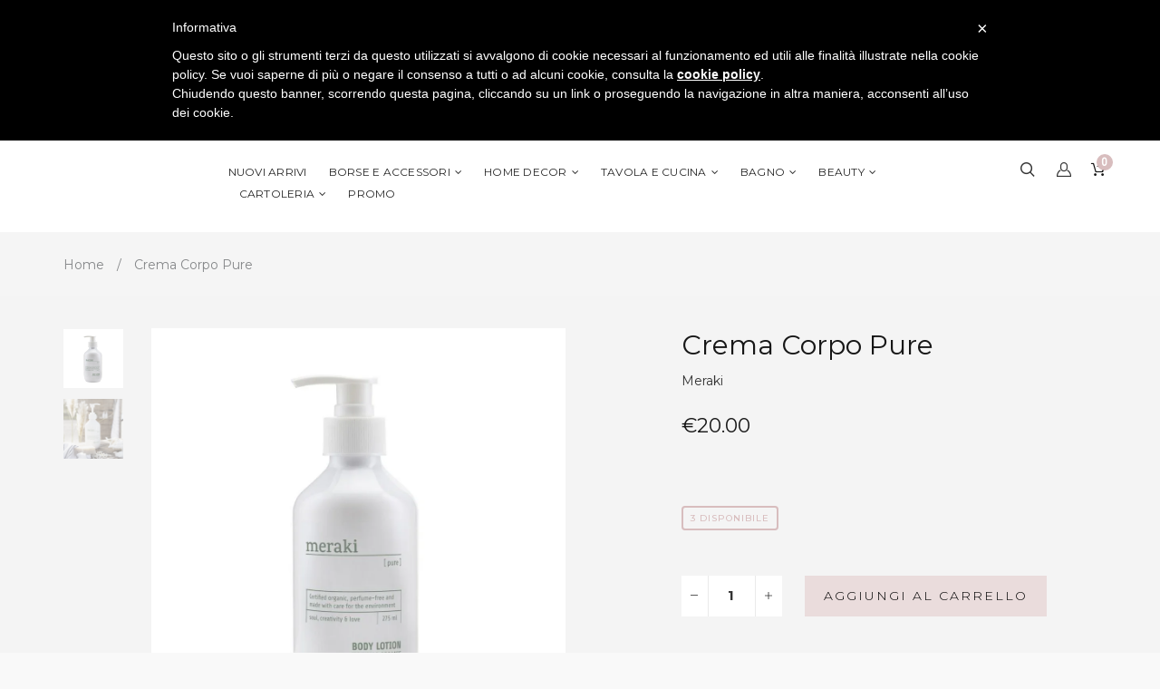

--- FILE ---
content_type: text/html; charset=utf-8
request_url: https://dustrose.com/products/crema-corpo-pure
body_size: 25494
content:
<!doctype html>
<!--[if lt IE 7]><html class="no-js lt-ie9 lt-ie8 lt-ie7" lang="en"> <![endif]-->
<!--[if IE 7]><html class="no-js lt-ie9 lt-ie8" lang="en"> <![endif]-->
<!--[if IE 8]><html class="no-js lt-ie9" lang="en"> <![endif]-->
<!--[if IE 9 ]><html class="ie9 no-js"> <![endif]-->
<!--[if (gt IE 9)|!(IE)]><!--> <html class="no-js"> <!--<![endif]-->
<head>
  
  <meta name="facebook-domain-verification" content="cj0jaie6nerjuzs9i2n1mi8az3zi05" />
  
  <!-- Global site tag (gtag.js) - AdWords: 858868602 -->
<script async src="https://www.googletagmanager.com/gtag/js?id=AW-858868602"></script>
<script>
  window.dataLayer = window.dataLayer || [];
  function gtag(){dataLayer.push(arguments);}
  gtag('js', new Date());

  gtag('config', 'AW-858868602');
</script>
  

  
  
  <meta name="google-site-verification" content="Dyc1SFHM3ZhmyyftMWW-7bX_JWhJgd0Q6VvQBez3lVE" />

  <!-- Basic page needs ================================================== -->
  <meta charset="utf-8">

  <!-- Title and description ================================================== -->
  <title>
    Meraki Crema Corpo Naturale Pure &ndash; DUST/ROSE
  </title>

  
  <meta name="description" content="Crema corpo di Meraki all&#39;olio biologico di cocco e mandorle dolci, senza profumi. Acquista online su DUST/ROSE. Spedizione in 24/48 ore.">
  


  <!-- Helpers ================================================== -->
  <link rel="canonical" href="https://dustrose.com/products/crema-corpo-pure">
  <meta name="viewport" content="width=device-width,initial-scale=1">

  <!-- Favicon -->
  
  <link rel="shortcut icon" href="//dustrose.com/cdn/shop/files/favicon-03_32x32.jpg?v=1768556933" type="image/png">
  
  <link href='https://fonts.googleapis.com/css?family=Montserrat:100,300,300italic,400,400italic,500,600,700,700italic,900,900italic' rel='stylesheet' type='text/css'>
<link href='https://fonts.googleapis.com/css?family=Montserrat:100,300,300italic,400,400italic,500,600,700,700italic,900,900italic' rel='stylesheet' type='text/css'>
<link href='https://fonts.googleapis.com/css?family=Montserrat:100,300,300italic,400,400italic,500,600,700,700italic,900,900italic' rel='stylesheet' type='text/css'>
<link href='https://fonts.googleapis.com/css?family=Montserrat:100,300,300italic,400,400italic,500,600,700,700italic,900,900italic' rel='stylesheet' type='text/css'>


  <!-- Styles -->
   
  <link href="//dustrose.com/cdn/shop/t/3/assets/bootstrap.min.css?v=102406047534611070071487933963" rel="stylesheet" type="text/css" media="all" />

  
  <!-- Theme base and media queries -->
  <link href="//dustrose.com/cdn/shop/t/3/assets/owl.carousel.css?v=28601064381313219951487933974" rel="stylesheet" type="text/css" media="all" />
  <link href="//dustrose.com/cdn/shop/t/3/assets/owl.theme.css?v=80572122961279449281487933974" rel="stylesheet" type="text/css" media="all" />
  <link href="//dustrose.com/cdn/shop/t/3/assets/jcarousel.css?v=140402818170508073921487933970" rel="stylesheet" type="text/css" media="all" />
  <link href="//dustrose.com/cdn/shop/t/3/assets/selectize.bootstrap3.css?v=46980208983865474221487933975" rel="stylesheet" type="text/css" media="all" />
  <link href="//dustrose.com/cdn/shop/t/3/assets/jquery.fancybox.css?v=63466834292105058241487933971" rel="stylesheet" type="text/css" media="all" />
  <link href="//dustrose.com/cdn/shop/t/3/assets/component.css?v=167576966610831123851487933966" rel="stylesheet" type="text/css" media="all" />
  <link href="//dustrose.com/cdn/shop/t/3/assets/styles.css?v=106244148649724154001701858403" rel="stylesheet" type="text/css" media="all" />
  <link href="//dustrose.com/cdn/shop/t/3/assets/styles-setting.css?v=183981326761110559161768556947" rel="stylesheet" type="text/css" media="all" />
  <link href="//dustrose.com/cdn/shop/t/3/assets/responsive.css?v=62997907114144138091493818302" rel="stylesheet" type="text/css" media="all" />
  <link href="//dustrose.com/cdn/shop/t/3/assets/animate.css?v=168119286650764109401487933962" rel="stylesheet" type="text/css" media="all" />
  <link href="//dustrose.com/cdn/shop/t/3/assets/font-awesome.min.css?v=55584660431705360781487933968" rel="stylesheet" type="text/css" media="all" />
  <link href="//dustrose.com/cdn/shop/t/3/assets/cleversoft_font.css?v=172657306456059706011487933965" rel="stylesheet" type="text/css" media="all" />
  <link href="//dustrose.com/cdn/shop/t/3/assets/bannereditor.css?v=72440271248621760261487933962" rel="stylesheet" type="text/css" media="all" />

  
  
  <link href="//dustrose.com/cdn/shop/t/3/assets/white.css?v=156668045281546108661493818303" rel="stylesheet" type="text/css" media="all" />
  
  


  <!-- Scripts -->
  <script src="//ajax.googleapis.com/ajax/libs/jquery/1.8.1/jquery.min.js"></script> 
<script src="//dustrose.com/cdn/shop/t/3/assets/jquery-cookie.min.js?v=72365755745404048181487933970" type="text/javascript"></script>
<script src="//dustrose.com/cdn/shop/t/3/assets/selectize.min.js?v=74685606144567451161487933976" type="text/javascript"></script>

<script src="//dustrose.com/cdn/shop/t/3/assets/lazyloadxt.js?v=65538270579636310961487933972" type="text/javascript"></script>
<script src="//dustrose.com/cdn/shop/t/3/assets/isotope.pkgd.min.js?v=81644579630373439881487933970" type="text/javascript"></script>
<script src="//dustrose.com/cdn/shop/t/3/assets/owl.carousel.min.js?v=147134689829706824501487933974" type="text/javascript"></script>

<script>
  window.ajax_cart = true;
  window.money_format = "<span class=money>€{{amount}} EUR</span>";
  window.shop_currency = "EUR";
  window.show_multiple_currencies = true;
  window.loading_url = "//dustrose.com/cdn/shop/t/3/assets/loading.gif?2253"; 
  window.use_color_swatch = true;
  window.product_image_resize = true;
  window.enable_sidebar_multiple_choice = 1;
  window.dropdowncart_type = "hover";
  window.file_url = "//dustrose.com/cdn/shop/files/?2253";
  window.asset_url = "";
  window.images_size = {
    is_crop: true,
    ratio_width : 1,
    ratio_height : 1,
  };
</script>

  <!-- Header hook for plugins ================================================== -->
  <script>window.performance && window.performance.mark && window.performance.mark('shopify.content_for_header.start');</script><meta name="google-site-verification" content="Dyc1SFHM3ZhmyyftMWW-7bX_JWhJgd0Q6VvQBez3lVE">
<meta id="shopify-digital-wallet" name="shopify-digital-wallet" content="/17039415/digital_wallets/dialog">
<meta name="shopify-checkout-api-token" content="b3269b386c83fab57336d7b3d8b455f0">
<meta id="in-context-paypal-metadata" data-shop-id="17039415" data-venmo-supported="false" data-environment="production" data-locale="it_IT" data-paypal-v4="true" data-currency="EUR">
<link rel="alternate" type="application/json+oembed" href="https://dustrose.com/products/crema-corpo-pure.oembed">
<script async="async" src="/checkouts/internal/preloads.js?locale=it-IT"></script>
<script id="shopify-features" type="application/json">{"accessToken":"b3269b386c83fab57336d7b3d8b455f0","betas":["rich-media-storefront-analytics"],"domain":"dustrose.com","predictiveSearch":true,"shopId":17039415,"locale":"it"}</script>
<script>var Shopify = Shopify || {};
Shopify.shop = "dustrose.myshopify.com";
Shopify.locale = "it";
Shopify.currency = {"active":"EUR","rate":"1.0"};
Shopify.country = "IT";
Shopify.theme = {"name":"themes-base-myshopify-ione-2-7","id":167445200,"schema_name":null,"schema_version":null,"theme_store_id":null,"role":"main"};
Shopify.theme.handle = "null";
Shopify.theme.style = {"id":null,"handle":null};
Shopify.cdnHost = "dustrose.com/cdn";
Shopify.routes = Shopify.routes || {};
Shopify.routes.root = "/";</script>
<script type="module">!function(o){(o.Shopify=o.Shopify||{}).modules=!0}(window);</script>
<script>!function(o){function n(){var o=[];function n(){o.push(Array.prototype.slice.apply(arguments))}return n.q=o,n}var t=o.Shopify=o.Shopify||{};t.loadFeatures=n(),t.autoloadFeatures=n()}(window);</script>
<script id="shop-js-analytics" type="application/json">{"pageType":"product"}</script>
<script defer="defer" async type="module" src="//dustrose.com/cdn/shopifycloud/shop-js/modules/v2/client.init-shop-cart-sync_DBkBYU4u.it.esm.js"></script>
<script defer="defer" async type="module" src="//dustrose.com/cdn/shopifycloud/shop-js/modules/v2/chunk.common_Bivs4Di_.esm.js"></script>
<script type="module">
  await import("//dustrose.com/cdn/shopifycloud/shop-js/modules/v2/client.init-shop-cart-sync_DBkBYU4u.it.esm.js");
await import("//dustrose.com/cdn/shopifycloud/shop-js/modules/v2/chunk.common_Bivs4Di_.esm.js");

  window.Shopify.SignInWithShop?.initShopCartSync?.({"fedCMEnabled":true,"windoidEnabled":true});

</script>
<script>(function() {
  var isLoaded = false;
  function asyncLoad() {
    if (isLoaded) return;
    isLoaded = true;
    var urls = ["https:\/\/chimpstatic.com\/mcjs-connected\/js\/users\/88d5deedd896d2e1bf284a215\/2ce668b945f70c3a2b07378f2.js?shop=dustrose.myshopify.com","\/\/shopify.privy.com\/widget.js?shop=dustrose.myshopify.com","https:\/\/chimpstatic.com\/mcjs-connected\/js\/users\/88d5deedd896d2e1bf284a215\/d3f4f07bb80ad996dbd6e4283.js?shop=dustrose.myshopify.com"];
    for (var i = 0; i < urls.length; i++) {
      var s = document.createElement('script');
      s.type = 'text/javascript';
      s.async = true;
      s.src = urls[i];
      var x = document.getElementsByTagName('script')[0];
      x.parentNode.insertBefore(s, x);
    }
  };
  if(window.attachEvent) {
    window.attachEvent('onload', asyncLoad);
  } else {
    window.addEventListener('load', asyncLoad, false);
  }
})();</script>
<script id="__st">var __st={"a":17039415,"offset":3600,"reqid":"8c5145b4-b28a-4002-95be-b5f46967ae5a-1768861180","pageurl":"dustrose.com\/products\/crema-corpo-pure","u":"5ec483582089","p":"product","rtyp":"product","rid":745230958680};</script>
<script>window.ShopifyPaypalV4VisibilityTracking = true;</script>
<script id="captcha-bootstrap">!function(){'use strict';const t='contact',e='account',n='new_comment',o=[[t,t],['blogs',n],['comments',n],[t,'customer']],c=[[e,'customer_login'],[e,'guest_login'],[e,'recover_customer_password'],[e,'create_customer']],r=t=>t.map((([t,e])=>`form[action*='/${t}']:not([data-nocaptcha='true']) input[name='form_type'][value='${e}']`)).join(','),a=t=>()=>t?[...document.querySelectorAll(t)].map((t=>t.form)):[];function s(){const t=[...o],e=r(t);return a(e)}const i='password',u='form_key',d=['recaptcha-v3-token','g-recaptcha-response','h-captcha-response',i],f=()=>{try{return window.sessionStorage}catch{return}},m='__shopify_v',_=t=>t.elements[u];function p(t,e,n=!1){try{const o=window.sessionStorage,c=JSON.parse(o.getItem(e)),{data:r}=function(t){const{data:e,action:n}=t;return t[m]||n?{data:e,action:n}:{data:t,action:n}}(c);for(const[e,n]of Object.entries(r))t.elements[e]&&(t.elements[e].value=n);n&&o.removeItem(e)}catch(o){console.error('form repopulation failed',{error:o})}}const l='form_type',E='cptcha';function T(t){t.dataset[E]=!0}const w=window,h=w.document,L='Shopify',v='ce_forms',y='captcha';let A=!1;((t,e)=>{const n=(g='f06e6c50-85a8-45c8-87d0-21a2b65856fe',I='https://cdn.shopify.com/shopifycloud/storefront-forms-hcaptcha/ce_storefront_forms_captcha_hcaptcha.v1.5.2.iife.js',D={infoText:'Protetto da hCaptcha',privacyText:'Privacy',termsText:'Termini'},(t,e,n)=>{const o=w[L][v],c=o.bindForm;if(c)return c(t,g,e,D).then(n);var r;o.q.push([[t,g,e,D],n]),r=I,A||(h.body.append(Object.assign(h.createElement('script'),{id:'captcha-provider',async:!0,src:r})),A=!0)});var g,I,D;w[L]=w[L]||{},w[L][v]=w[L][v]||{},w[L][v].q=[],w[L][y]=w[L][y]||{},w[L][y].protect=function(t,e){n(t,void 0,e),T(t)},Object.freeze(w[L][y]),function(t,e,n,w,h,L){const[v,y,A,g]=function(t,e,n){const i=e?o:[],u=t?c:[],d=[...i,...u],f=r(d),m=r(i),_=r(d.filter((([t,e])=>n.includes(e))));return[a(f),a(m),a(_),s()]}(w,h,L),I=t=>{const e=t.target;return e instanceof HTMLFormElement?e:e&&e.form},D=t=>v().includes(t);t.addEventListener('submit',(t=>{const e=I(t);if(!e)return;const n=D(e)&&!e.dataset.hcaptchaBound&&!e.dataset.recaptchaBound,o=_(e),c=g().includes(e)&&(!o||!o.value);(n||c)&&t.preventDefault(),c&&!n&&(function(t){try{if(!f())return;!function(t){const e=f();if(!e)return;const n=_(t);if(!n)return;const o=n.value;o&&e.removeItem(o)}(t);const e=Array.from(Array(32),(()=>Math.random().toString(36)[2])).join('');!function(t,e){_(t)||t.append(Object.assign(document.createElement('input'),{type:'hidden',name:u})),t.elements[u].value=e}(t,e),function(t,e){const n=f();if(!n)return;const o=[...t.querySelectorAll(`input[type='${i}']`)].map((({name:t})=>t)),c=[...d,...o],r={};for(const[a,s]of new FormData(t).entries())c.includes(a)||(r[a]=s);n.setItem(e,JSON.stringify({[m]:1,action:t.action,data:r}))}(t,e)}catch(e){console.error('failed to persist form',e)}}(e),e.submit())}));const S=(t,e)=>{t&&!t.dataset[E]&&(n(t,e.some((e=>e===t))),T(t))};for(const o of['focusin','change'])t.addEventListener(o,(t=>{const e=I(t);D(e)&&S(e,y())}));const B=e.get('form_key'),M=e.get(l),P=B&&M;t.addEventListener('DOMContentLoaded',(()=>{const t=y();if(P)for(const e of t)e.elements[l].value===M&&p(e,B);[...new Set([...A(),...v().filter((t=>'true'===t.dataset.shopifyCaptcha))])].forEach((e=>S(e,t)))}))}(h,new URLSearchParams(w.location.search),n,t,e,['guest_login'])})(!0,!0)}();</script>
<script integrity="sha256-4kQ18oKyAcykRKYeNunJcIwy7WH5gtpwJnB7kiuLZ1E=" data-source-attribution="shopify.loadfeatures" defer="defer" src="//dustrose.com/cdn/shopifycloud/storefront/assets/storefront/load_feature-a0a9edcb.js" crossorigin="anonymous"></script>
<script data-source-attribution="shopify.dynamic_checkout.dynamic.init">var Shopify=Shopify||{};Shopify.PaymentButton=Shopify.PaymentButton||{isStorefrontPortableWallets:!0,init:function(){window.Shopify.PaymentButton.init=function(){};var t=document.createElement("script");t.src="https://dustrose.com/cdn/shopifycloud/portable-wallets/latest/portable-wallets.it.js",t.type="module",document.head.appendChild(t)}};
</script>
<script data-source-attribution="shopify.dynamic_checkout.buyer_consent">
  function portableWalletsHideBuyerConsent(e){var t=document.getElementById("shopify-buyer-consent"),n=document.getElementById("shopify-subscription-policy-button");t&&n&&(t.classList.add("hidden"),t.setAttribute("aria-hidden","true"),n.removeEventListener("click",e))}function portableWalletsShowBuyerConsent(e){var t=document.getElementById("shopify-buyer-consent"),n=document.getElementById("shopify-subscription-policy-button");t&&n&&(t.classList.remove("hidden"),t.removeAttribute("aria-hidden"),n.addEventListener("click",e))}window.Shopify?.PaymentButton&&(window.Shopify.PaymentButton.hideBuyerConsent=portableWalletsHideBuyerConsent,window.Shopify.PaymentButton.showBuyerConsent=portableWalletsShowBuyerConsent);
</script>
<script data-source-attribution="shopify.dynamic_checkout.cart.bootstrap">document.addEventListener("DOMContentLoaded",(function(){function t(){return document.querySelector("shopify-accelerated-checkout-cart, shopify-accelerated-checkout")}if(t())Shopify.PaymentButton.init();else{new MutationObserver((function(e,n){t()&&(Shopify.PaymentButton.init(),n.disconnect())})).observe(document.body,{childList:!0,subtree:!0})}}));
</script>
<link id="shopify-accelerated-checkout-styles" rel="stylesheet" media="screen" href="https://dustrose.com/cdn/shopifycloud/portable-wallets/latest/accelerated-checkout-backwards-compat.css" crossorigin="anonymous">
<style id="shopify-accelerated-checkout-cart">
        #shopify-buyer-consent {
  margin-top: 1em;
  display: inline-block;
  width: 100%;
}

#shopify-buyer-consent.hidden {
  display: none;
}

#shopify-subscription-policy-button {
  background: none;
  border: none;
  padding: 0;
  text-decoration: underline;
  font-size: inherit;
  cursor: pointer;
}

#shopify-subscription-policy-button::before {
  box-shadow: none;
}

      </style>

<script>window.performance && window.performance.mark && window.performance.mark('shopify.content_for_header.end');</script>

  <!--[if lt IE 9]>
<script src="//html5shiv.googlecode.com/svn/trunk/html5.js" type="text/javascript"></script>
<![endif]-->

  
  
  
<script type="text/javascript">
	var _iub = _iub || [];
	_iub.csConfiguration = {
		cookiePolicyId: 8100182,
		siteId: 792244,
		lang: "it"
	};
</script>
<script type="text/javascript" src= "//cdn.iubenda.com/cookie_solution/safemode/iubenda_cs.js" charset="UTF-8" async></script>
  
<script type="text/javascript">
	
		gtag('event', 'page_view', {
		ecomm_prodid: meta.product["variants"][0].sku,
		ecomm_pagetype: 'product',
		ecomm_totalvalue: 20.00
		});
	
</script>
  
<!-- BEGIN app block: shopify://apps/textbox-by-textify/blocks/app-embed/b5626f69-87af-4a23-ada4-1674452f85d0 --><script>console.log("Textify v1.06")</script>


<script>
  const primaryScript = document.createElement('script');
  primaryScript.src = "https://textify-cdn.com/textbox.js";
  primaryScript.defer = true;

  primaryScript.onerror = function () {
    const fallbackScript = document.createElement('script');
    fallbackScript.src = "https://cdn.shopify.com/s/files/1/0817/9846/3789/files/textbox.js";
    fallbackScript.defer = true;
    document.head.appendChild(fallbackScript);
  };
  document.head.appendChild(primaryScript);
</script>

<!-- END app block --><meta property="og:image" content="https://cdn.shopify.com/s/files/1/1703/9415/products/Meraki_Crema-corpo-Body-lotion-Pure_01.jpg?v=1602664335" />
<meta property="og:image:secure_url" content="https://cdn.shopify.com/s/files/1/1703/9415/products/Meraki_Crema-corpo-Body-lotion-Pure_01.jpg?v=1602664335" />
<meta property="og:image:width" content="1039" />
<meta property="og:image:height" content="1039" />
<meta property="og:image:alt" content="Meraki Crema corpo Pure" />
<link href="https://monorail-edge.shopifysvc.com" rel="dns-prefetch">
<script>(function(){if ("sendBeacon" in navigator && "performance" in window) {try {var session_token_from_headers = performance.getEntriesByType('navigation')[0].serverTiming.find(x => x.name == '_s').description;} catch {var session_token_from_headers = undefined;}var session_cookie_matches = document.cookie.match(/_shopify_s=([^;]*)/);var session_token_from_cookie = session_cookie_matches && session_cookie_matches.length === 2 ? session_cookie_matches[1] : "";var session_token = session_token_from_headers || session_token_from_cookie || "";function handle_abandonment_event(e) {var entries = performance.getEntries().filter(function(entry) {return /monorail-edge.shopifysvc.com/.test(entry.name);});if (!window.abandonment_tracked && entries.length === 0) {window.abandonment_tracked = true;var currentMs = Date.now();var navigation_start = performance.timing.navigationStart;var payload = {shop_id: 17039415,url: window.location.href,navigation_start,duration: currentMs - navigation_start,session_token,page_type: "product"};window.navigator.sendBeacon("https://monorail-edge.shopifysvc.com/v1/produce", JSON.stringify({schema_id: "online_store_buyer_site_abandonment/1.1",payload: payload,metadata: {event_created_at_ms: currentMs,event_sent_at_ms: currentMs}}));}}window.addEventListener('pagehide', handle_abandonment_event);}}());</script>
<script id="web-pixels-manager-setup">(function e(e,d,r,n,o){if(void 0===o&&(o={}),!Boolean(null===(a=null===(i=window.Shopify)||void 0===i?void 0:i.analytics)||void 0===a?void 0:a.replayQueue)){var i,a;window.Shopify=window.Shopify||{};var t=window.Shopify;t.analytics=t.analytics||{};var s=t.analytics;s.replayQueue=[],s.publish=function(e,d,r){return s.replayQueue.push([e,d,r]),!0};try{self.performance.mark("wpm:start")}catch(e){}var l=function(){var e={modern:/Edge?\/(1{2}[4-9]|1[2-9]\d|[2-9]\d{2}|\d{4,})\.\d+(\.\d+|)|Firefox\/(1{2}[4-9]|1[2-9]\d|[2-9]\d{2}|\d{4,})\.\d+(\.\d+|)|Chrom(ium|e)\/(9{2}|\d{3,})\.\d+(\.\d+|)|(Maci|X1{2}).+ Version\/(15\.\d+|(1[6-9]|[2-9]\d|\d{3,})\.\d+)([,.]\d+|)( \(\w+\)|)( Mobile\/\w+|) Safari\/|Chrome.+OPR\/(9{2}|\d{3,})\.\d+\.\d+|(CPU[ +]OS|iPhone[ +]OS|CPU[ +]iPhone|CPU IPhone OS|CPU iPad OS)[ +]+(15[._]\d+|(1[6-9]|[2-9]\d|\d{3,})[._]\d+)([._]\d+|)|Android:?[ /-](13[3-9]|1[4-9]\d|[2-9]\d{2}|\d{4,})(\.\d+|)(\.\d+|)|Android.+Firefox\/(13[5-9]|1[4-9]\d|[2-9]\d{2}|\d{4,})\.\d+(\.\d+|)|Android.+Chrom(ium|e)\/(13[3-9]|1[4-9]\d|[2-9]\d{2}|\d{4,})\.\d+(\.\d+|)|SamsungBrowser\/([2-9]\d|\d{3,})\.\d+/,legacy:/Edge?\/(1[6-9]|[2-9]\d|\d{3,})\.\d+(\.\d+|)|Firefox\/(5[4-9]|[6-9]\d|\d{3,})\.\d+(\.\d+|)|Chrom(ium|e)\/(5[1-9]|[6-9]\d|\d{3,})\.\d+(\.\d+|)([\d.]+$|.*Safari\/(?![\d.]+ Edge\/[\d.]+$))|(Maci|X1{2}).+ Version\/(10\.\d+|(1[1-9]|[2-9]\d|\d{3,})\.\d+)([,.]\d+|)( \(\w+\)|)( Mobile\/\w+|) Safari\/|Chrome.+OPR\/(3[89]|[4-9]\d|\d{3,})\.\d+\.\d+|(CPU[ +]OS|iPhone[ +]OS|CPU[ +]iPhone|CPU IPhone OS|CPU iPad OS)[ +]+(10[._]\d+|(1[1-9]|[2-9]\d|\d{3,})[._]\d+)([._]\d+|)|Android:?[ /-](13[3-9]|1[4-9]\d|[2-9]\d{2}|\d{4,})(\.\d+|)(\.\d+|)|Mobile Safari.+OPR\/([89]\d|\d{3,})\.\d+\.\d+|Android.+Firefox\/(13[5-9]|1[4-9]\d|[2-9]\d{2}|\d{4,})\.\d+(\.\d+|)|Android.+Chrom(ium|e)\/(13[3-9]|1[4-9]\d|[2-9]\d{2}|\d{4,})\.\d+(\.\d+|)|Android.+(UC? ?Browser|UCWEB|U3)[ /]?(15\.([5-9]|\d{2,})|(1[6-9]|[2-9]\d|\d{3,})\.\d+)\.\d+|SamsungBrowser\/(5\.\d+|([6-9]|\d{2,})\.\d+)|Android.+MQ{2}Browser\/(14(\.(9|\d{2,})|)|(1[5-9]|[2-9]\d|\d{3,})(\.\d+|))(\.\d+|)|K[Aa][Ii]OS\/(3\.\d+|([4-9]|\d{2,})\.\d+)(\.\d+|)/},d=e.modern,r=e.legacy,n=navigator.userAgent;return n.match(d)?"modern":n.match(r)?"legacy":"unknown"}(),u="modern"===l?"modern":"legacy",c=(null!=n?n:{modern:"",legacy:""})[u],f=function(e){return[e.baseUrl,"/wpm","/b",e.hashVersion,"modern"===e.buildTarget?"m":"l",".js"].join("")}({baseUrl:d,hashVersion:r,buildTarget:u}),m=function(e){var d=e.version,r=e.bundleTarget,n=e.surface,o=e.pageUrl,i=e.monorailEndpoint;return{emit:function(e){var a=e.status,t=e.errorMsg,s=(new Date).getTime(),l=JSON.stringify({metadata:{event_sent_at_ms:s},events:[{schema_id:"web_pixels_manager_load/3.1",payload:{version:d,bundle_target:r,page_url:o,status:a,surface:n,error_msg:t},metadata:{event_created_at_ms:s}}]});if(!i)return console&&console.warn&&console.warn("[Web Pixels Manager] No Monorail endpoint provided, skipping logging."),!1;try{return self.navigator.sendBeacon.bind(self.navigator)(i,l)}catch(e){}var u=new XMLHttpRequest;try{return u.open("POST",i,!0),u.setRequestHeader("Content-Type","text/plain"),u.send(l),!0}catch(e){return console&&console.warn&&console.warn("[Web Pixels Manager] Got an unhandled error while logging to Monorail."),!1}}}}({version:r,bundleTarget:l,surface:e.surface,pageUrl:self.location.href,monorailEndpoint:e.monorailEndpoint});try{o.browserTarget=l,function(e){var d=e.src,r=e.async,n=void 0===r||r,o=e.onload,i=e.onerror,a=e.sri,t=e.scriptDataAttributes,s=void 0===t?{}:t,l=document.createElement("script"),u=document.querySelector("head"),c=document.querySelector("body");if(l.async=n,l.src=d,a&&(l.integrity=a,l.crossOrigin="anonymous"),s)for(var f in s)if(Object.prototype.hasOwnProperty.call(s,f))try{l.dataset[f]=s[f]}catch(e){}if(o&&l.addEventListener("load",o),i&&l.addEventListener("error",i),u)u.appendChild(l);else{if(!c)throw new Error("Did not find a head or body element to append the script");c.appendChild(l)}}({src:f,async:!0,onload:function(){if(!function(){var e,d;return Boolean(null===(d=null===(e=window.Shopify)||void 0===e?void 0:e.analytics)||void 0===d?void 0:d.initialized)}()){var d=window.webPixelsManager.init(e)||void 0;if(d){var r=window.Shopify.analytics;r.replayQueue.forEach((function(e){var r=e[0],n=e[1],o=e[2];d.publishCustomEvent(r,n,o)})),r.replayQueue=[],r.publish=d.publishCustomEvent,r.visitor=d.visitor,r.initialized=!0}}},onerror:function(){return m.emit({status:"failed",errorMsg:"".concat(f," has failed to load")})},sri:function(e){var d=/^sha384-[A-Za-z0-9+/=]+$/;return"string"==typeof e&&d.test(e)}(c)?c:"",scriptDataAttributes:o}),m.emit({status:"loading"})}catch(e){m.emit({status:"failed",errorMsg:(null==e?void 0:e.message)||"Unknown error"})}}})({shopId: 17039415,storefrontBaseUrl: "https://dustrose.com",extensionsBaseUrl: "https://extensions.shopifycdn.com/cdn/shopifycloud/web-pixels-manager",monorailEndpoint: "https://monorail-edge.shopifysvc.com/unstable/produce_batch",surface: "storefront-renderer",enabledBetaFlags: ["2dca8a86"],webPixelsConfigList: [{"id":"891060553","configuration":"{\"config\":\"{\\\"google_tag_ids\\\":[\\\"G-NBE90GSM5F\\\",\\\"AW-858868602\\\",\\\"GT-NGPQ43T\\\"],\\\"target_country\\\":\\\"IT\\\",\\\"gtag_events\\\":[{\\\"type\\\":\\\"begin_checkout\\\",\\\"action_label\\\":[\\\"G-NBE90GSM5F\\\",\\\"AW-858868602\\\/PlVBCOjy8-gBEPqWxZkD\\\"]},{\\\"type\\\":\\\"search\\\",\\\"action_label\\\":[\\\"G-NBE90GSM5F\\\",\\\"AW-858868602\\\/MLI2COvy8-gBEPqWxZkD\\\"]},{\\\"type\\\":\\\"view_item\\\",\\\"action_label\\\":[\\\"G-NBE90GSM5F\\\",\\\"AW-858868602\\\/TVVwCOLy8-gBEPqWxZkD\\\",\\\"MC-2LK30W0DHS\\\"]},{\\\"type\\\":\\\"purchase\\\",\\\"action_label\\\":[\\\"G-NBE90GSM5F\\\",\\\"AW-858868602\\\/MN1aCN_y8-gBEPqWxZkD\\\",\\\"MC-2LK30W0DHS\\\"]},{\\\"type\\\":\\\"page_view\\\",\\\"action_label\\\":[\\\"G-NBE90GSM5F\\\",\\\"AW-858868602\\\/m7HpCNzy8-gBEPqWxZkD\\\",\\\"MC-2LK30W0DHS\\\"]},{\\\"type\\\":\\\"add_payment_info\\\",\\\"action_label\\\":[\\\"G-NBE90GSM5F\\\",\\\"AW-858868602\\\/MrkVCO7y8-gBEPqWxZkD\\\"]},{\\\"type\\\":\\\"add_to_cart\\\",\\\"action_label\\\":[\\\"G-NBE90GSM5F\\\",\\\"AW-858868602\\\/Q-eBCOXy8-gBEPqWxZkD\\\"]}],\\\"enable_monitoring_mode\\\":false}\"}","eventPayloadVersion":"v1","runtimeContext":"OPEN","scriptVersion":"b2a88bafab3e21179ed38636efcd8a93","type":"APP","apiClientId":1780363,"privacyPurposes":[],"dataSharingAdjustments":{"protectedCustomerApprovalScopes":["read_customer_address","read_customer_email","read_customer_name","read_customer_personal_data","read_customer_phone"]}},{"id":"162136393","eventPayloadVersion":"v1","runtimeContext":"LAX","scriptVersion":"1","type":"CUSTOM","privacyPurposes":["MARKETING"],"name":"Meta pixel (migrated)"},{"id":"shopify-app-pixel","configuration":"{}","eventPayloadVersion":"v1","runtimeContext":"STRICT","scriptVersion":"0450","apiClientId":"shopify-pixel","type":"APP","privacyPurposes":["ANALYTICS","MARKETING"]},{"id":"shopify-custom-pixel","eventPayloadVersion":"v1","runtimeContext":"LAX","scriptVersion":"0450","apiClientId":"shopify-pixel","type":"CUSTOM","privacyPurposes":["ANALYTICS","MARKETING"]}],isMerchantRequest: false,initData: {"shop":{"name":"DUST\/ROSE","paymentSettings":{"currencyCode":"EUR"},"myshopifyDomain":"dustrose.myshopify.com","countryCode":"IT","storefrontUrl":"https:\/\/dustrose.com"},"customer":null,"cart":null,"checkout":null,"productVariants":[{"price":{"amount":20.0,"currencyCode":"EUR"},"product":{"title":"Crema corpo Pure","vendor":"Meraki","id":"745230958680","untranslatedTitle":"Crema corpo Pure","url":"\/products\/crema-corpo-pure","type":"Creme corpo"},"id":"8110529806424","image":{"src":"\/\/dustrose.com\/cdn\/shop\/products\/Meraki_Crema-corpo-Body-lotion-Pure_01.jpg?v=1602664335"},"sku":"Mkas93","title":"Default Title","untranslatedTitle":"Default Title"}],"purchasingCompany":null},},"https://dustrose.com/cdn","fcfee988w5aeb613cpc8e4bc33m6693e112",{"modern":"","legacy":""},{"shopId":"17039415","storefrontBaseUrl":"https:\/\/dustrose.com","extensionBaseUrl":"https:\/\/extensions.shopifycdn.com\/cdn\/shopifycloud\/web-pixels-manager","surface":"storefront-renderer","enabledBetaFlags":"[\"2dca8a86\"]","isMerchantRequest":"false","hashVersion":"fcfee988w5aeb613cpc8e4bc33m6693e112","publish":"custom","events":"[[\"page_viewed\",{}],[\"product_viewed\",{\"productVariant\":{\"price\":{\"amount\":20.0,\"currencyCode\":\"EUR\"},\"product\":{\"title\":\"Crema corpo Pure\",\"vendor\":\"Meraki\",\"id\":\"745230958680\",\"untranslatedTitle\":\"Crema corpo Pure\",\"url\":\"\/products\/crema-corpo-pure\",\"type\":\"Creme corpo\"},\"id\":\"8110529806424\",\"image\":{\"src\":\"\/\/dustrose.com\/cdn\/shop\/products\/Meraki_Crema-corpo-Body-lotion-Pure_01.jpg?v=1602664335\"},\"sku\":\"Mkas93\",\"title\":\"Default Title\",\"untranslatedTitle\":\"Default Title\"}}]]"});</script><script>
  window.ShopifyAnalytics = window.ShopifyAnalytics || {};
  window.ShopifyAnalytics.meta = window.ShopifyAnalytics.meta || {};
  window.ShopifyAnalytics.meta.currency = 'EUR';
  var meta = {"product":{"id":745230958680,"gid":"gid:\/\/shopify\/Product\/745230958680","vendor":"Meraki","type":"Creme corpo","handle":"crema-corpo-pure","variants":[{"id":8110529806424,"price":2000,"name":"Crema corpo Pure","public_title":null,"sku":"Mkas93"}],"remote":false},"page":{"pageType":"product","resourceType":"product","resourceId":745230958680,"requestId":"8c5145b4-b28a-4002-95be-b5f46967ae5a-1768861180"}};
  for (var attr in meta) {
    window.ShopifyAnalytics.meta[attr] = meta[attr];
  }
</script>
<script class="analytics">
  (function () {
    var customDocumentWrite = function(content) {
      var jquery = null;

      if (window.jQuery) {
        jquery = window.jQuery;
      } else if (window.Checkout && window.Checkout.$) {
        jquery = window.Checkout.$;
      }

      if (jquery) {
        jquery('body').append(content);
      }
    };

    var hasLoggedConversion = function(token) {
      if (token) {
        return document.cookie.indexOf('loggedConversion=' + token) !== -1;
      }
      return false;
    }

    var setCookieIfConversion = function(token) {
      if (token) {
        var twoMonthsFromNow = new Date(Date.now());
        twoMonthsFromNow.setMonth(twoMonthsFromNow.getMonth() + 2);

        document.cookie = 'loggedConversion=' + token + '; expires=' + twoMonthsFromNow;
      }
    }

    var trekkie = window.ShopifyAnalytics.lib = window.trekkie = window.trekkie || [];
    if (trekkie.integrations) {
      return;
    }
    trekkie.methods = [
      'identify',
      'page',
      'ready',
      'track',
      'trackForm',
      'trackLink'
    ];
    trekkie.factory = function(method) {
      return function() {
        var args = Array.prototype.slice.call(arguments);
        args.unshift(method);
        trekkie.push(args);
        return trekkie;
      };
    };
    for (var i = 0; i < trekkie.methods.length; i++) {
      var key = trekkie.methods[i];
      trekkie[key] = trekkie.factory(key);
    }
    trekkie.load = function(config) {
      trekkie.config = config || {};
      trekkie.config.initialDocumentCookie = document.cookie;
      var first = document.getElementsByTagName('script')[0];
      var script = document.createElement('script');
      script.type = 'text/javascript';
      script.onerror = function(e) {
        var scriptFallback = document.createElement('script');
        scriptFallback.type = 'text/javascript';
        scriptFallback.onerror = function(error) {
                var Monorail = {
      produce: function produce(monorailDomain, schemaId, payload) {
        var currentMs = new Date().getTime();
        var event = {
          schema_id: schemaId,
          payload: payload,
          metadata: {
            event_created_at_ms: currentMs,
            event_sent_at_ms: currentMs
          }
        };
        return Monorail.sendRequest("https://" + monorailDomain + "/v1/produce", JSON.stringify(event));
      },
      sendRequest: function sendRequest(endpointUrl, payload) {
        // Try the sendBeacon API
        if (window && window.navigator && typeof window.navigator.sendBeacon === 'function' && typeof window.Blob === 'function' && !Monorail.isIos12()) {
          var blobData = new window.Blob([payload], {
            type: 'text/plain'
          });

          if (window.navigator.sendBeacon(endpointUrl, blobData)) {
            return true;
          } // sendBeacon was not successful

        } // XHR beacon

        var xhr = new XMLHttpRequest();

        try {
          xhr.open('POST', endpointUrl);
          xhr.setRequestHeader('Content-Type', 'text/plain');
          xhr.send(payload);
        } catch (e) {
          console.log(e);
        }

        return false;
      },
      isIos12: function isIos12() {
        return window.navigator.userAgent.lastIndexOf('iPhone; CPU iPhone OS 12_') !== -1 || window.navigator.userAgent.lastIndexOf('iPad; CPU OS 12_') !== -1;
      }
    };
    Monorail.produce('monorail-edge.shopifysvc.com',
      'trekkie_storefront_load_errors/1.1',
      {shop_id: 17039415,
      theme_id: 167445200,
      app_name: "storefront",
      context_url: window.location.href,
      source_url: "//dustrose.com/cdn/s/trekkie.storefront.cd680fe47e6c39ca5d5df5f0a32d569bc48c0f27.min.js"});

        };
        scriptFallback.async = true;
        scriptFallback.src = '//dustrose.com/cdn/s/trekkie.storefront.cd680fe47e6c39ca5d5df5f0a32d569bc48c0f27.min.js';
        first.parentNode.insertBefore(scriptFallback, first);
      };
      script.async = true;
      script.src = '//dustrose.com/cdn/s/trekkie.storefront.cd680fe47e6c39ca5d5df5f0a32d569bc48c0f27.min.js';
      first.parentNode.insertBefore(script, first);
    };
    trekkie.load(
      {"Trekkie":{"appName":"storefront","development":false,"defaultAttributes":{"shopId":17039415,"isMerchantRequest":null,"themeId":167445200,"themeCityHash":"7766543718342384529","contentLanguage":"it","currency":"EUR","eventMetadataId":"34e1c507-b7af-4adf-90d3-b7e433ef0779"},"isServerSideCookieWritingEnabled":true,"monorailRegion":"shop_domain","enabledBetaFlags":["65f19447"]},"Session Attribution":{},"S2S":{"facebookCapiEnabled":false,"source":"trekkie-storefront-renderer","apiClientId":580111}}
    );

    var loaded = false;
    trekkie.ready(function() {
      if (loaded) return;
      loaded = true;

      window.ShopifyAnalytics.lib = window.trekkie;

      var originalDocumentWrite = document.write;
      document.write = customDocumentWrite;
      try { window.ShopifyAnalytics.merchantGoogleAnalytics.call(this); } catch(error) {};
      document.write = originalDocumentWrite;

      window.ShopifyAnalytics.lib.page(null,{"pageType":"product","resourceType":"product","resourceId":745230958680,"requestId":"8c5145b4-b28a-4002-95be-b5f46967ae5a-1768861180","shopifyEmitted":true});

      var match = window.location.pathname.match(/checkouts\/(.+)\/(thank_you|post_purchase)/)
      var token = match? match[1]: undefined;
      if (!hasLoggedConversion(token)) {
        setCookieIfConversion(token);
        window.ShopifyAnalytics.lib.track("Viewed Product",{"currency":"EUR","variantId":8110529806424,"productId":745230958680,"productGid":"gid:\/\/shopify\/Product\/745230958680","name":"Crema corpo Pure","price":"20.00","sku":"Mkas93","brand":"Meraki","variant":null,"category":"Creme corpo","nonInteraction":true,"remote":false},undefined,undefined,{"shopifyEmitted":true});
      window.ShopifyAnalytics.lib.track("monorail:\/\/trekkie_storefront_viewed_product\/1.1",{"currency":"EUR","variantId":8110529806424,"productId":745230958680,"productGid":"gid:\/\/shopify\/Product\/745230958680","name":"Crema corpo Pure","price":"20.00","sku":"Mkas93","brand":"Meraki","variant":null,"category":"Creme corpo","nonInteraction":true,"remote":false,"referer":"https:\/\/dustrose.com\/products\/crema-corpo-pure"});
      }
    });


        var eventsListenerScript = document.createElement('script');
        eventsListenerScript.async = true;
        eventsListenerScript.src = "//dustrose.com/cdn/shopifycloud/storefront/assets/shop_events_listener-3da45d37.js";
        document.getElementsByTagName('head')[0].appendChild(eventsListenerScript);

})();</script>
  <script>
  if (!window.ga || (window.ga && typeof window.ga !== 'function')) {
    window.ga = function ga() {
      (window.ga.q = window.ga.q || []).push(arguments);
      if (window.Shopify && window.Shopify.analytics && typeof window.Shopify.analytics.publish === 'function') {
        window.Shopify.analytics.publish("ga_stub_called", {}, {sendTo: "google_osp_migration"});
      }
      console.error("Shopify's Google Analytics stub called with:", Array.from(arguments), "\nSee https://help.shopify.com/manual/promoting-marketing/pixels/pixel-migration#google for more information.");
    };
    if (window.Shopify && window.Shopify.analytics && typeof window.Shopify.analytics.publish === 'function') {
      window.Shopify.analytics.publish("ga_stub_initialized", {}, {sendTo: "google_osp_migration"});
    }
  }
</script>
<script
  defer
  src="https://dustrose.com/cdn/shopifycloud/perf-kit/shopify-perf-kit-3.0.4.min.js"
  data-application="storefront-renderer"
  data-shop-id="17039415"
  data-render-region="gcp-us-east1"
  data-page-type="product"
  data-theme-instance-id="167445200"
  data-theme-name=""
  data-theme-version=""
  data-monorail-region="shop_domain"
  data-resource-timing-sampling-rate="10"
  data-shs="true"
  data-shs-beacon="true"
  data-shs-export-with-fetch="true"
  data-shs-logs-sample-rate="1"
  data-shs-beacon-endpoint="https://dustrose.com/api/collect"
></script>
</head>


<body id="meraki-crema-corpo-naturale-pure" class=" 
                                             ltr 
                                            
                                            template-product" >
  <div id="loading"></div>
  <div class="wrapper-container">
    <div id="shopify-section-header" class="shopify-section">

<div data-section-id="header" data-section-type="header-section" class="
                                                                                  
                                                                                    
                                                                                  header-container   
                                                                                     
                                                                                   mobile-minimal-body
                                                                                  ">
  
  <div class="header-topbar full-width ">
    
      <div class="row">
        <div class="col-md-4 hidden-sm hidden-xs">
          SPEDIZIONI GRATUITE PER ORDINI > 59€
        </div>
        <div class="col-md-8 col-sm-12 col-sx-12">
          
          
          
        </div>
      </div>
      
  </div>
  

  <div id="header-content" class="
                                     
                                   
                                                                
                                   header-layout-1 
                                    
                                   mobile-minimal
                                  
                                  

                                  ">
    <div class="header full-width ">
      <div class="header-inner">
        

          <div class="row  header-bottom ">
            
            
            <div class="">
              
              
              <div class="col-xs-12 col-md-12 col-sm-12 ">
                
                  
                  
                  <div class="logo">
                    
                    <a href="/">
                      
                      <img src="//dustrose.com/cdn/shop/files/DUSTROSE_650x.png?v=1768238106"
                           srcset="//dustrose.com/cdn/shop/files/DUSTROSE_650x.png?v=1768238106 1x, //dustrose.com/cdn/shop/files/DUSTROSE_650x@2x.png?v=1768238106 2x"
                           alt="DUST/ROSE"
                           itemprop="logo">
                    </a>
                    
                    
                  </div>
                  
                </div>

                
                
              </div>



            </div>
            <div class="row ">
              <div class="main-header">
                <div class="logo-sticky col-xs-4 col-sm-4 col-md-2 ">
                  
                  
                  <a href="/"><img src="//dustrose.com/cdn/shop/files/Logo-sticky-5_2048x.png?v=1768239014" alt="DUST/ROSE" /></a>
                  
                </div>
                
                
                <div class="menu-main-home col-md-8 col-sm-8 col-xs-4  col-md-offset-2 col-md-offset-2">
                  
                    <div class="col-xs-4 toggle-me">
                      <div id="off-canvas-button">
                        <span class="off-canvas-nav"><i class="cs-font clever-icon-close"></i></span>			
                      </div>
                      <div class="toggle-menu">
                        <button class="navbar-toggle btn-menu-canvas" data-toggle="offcanvas" data-target="#off-canvas-nav">
                          <i class="cs-font clever-icon-menu-1"></i>
                        </button>
                      </div>
                    </div>
                    <div class="menu-top ">
                      <div class="menu-action">
<!--Top Menu -->

<div class=" megamenu">
  <ul class="navbar-nav site-nav">
    
    
   
    
    
    
    
    
    
    

    
    
    <li class=" level-top">
      <a class="" href="/collections/nuovi-arrivi" title="NUOVI ARRIVI" target="_self">
        <span class="">NUOVI ARRIVI</span>
      </a>
    </li>
    
    
    
    
   
    
    
    
    
    
    
    

    
    
    <li class="menu-dropdown  level-top   ">
      <a class="dropdown-toggle has-category" href="/collections/borse-cappelli" title="BORSE E ACCESSORI">
        <span class="">BORSE E ACCESSORI</span><i class="fa fa-angle-down"></i>
      </a>
      <div class="dropdown-sub level1">
        <ul>
          
          
          <li class="">
            <a class="" href="/collections/borse" title="BORSE ALL'UNCINETTO">
              <span class="">BORSE ALL'UNCINETTO</span>
            </a>
          </li>
          
          
          
          <li class="">
            <a class="" href="/collections/borse-in-paglia" title="BORSE IN PAGLIA">
              <span class="">BORSE IN PAGLIA</span>
            </a>
          </li>
          
          
          
          <li class="">
            <a class="" href="/collections/cappelli-ciabattine" title="CAPPELLI">
              <span class="">CAPPELLI</span>
            </a>
          </li>
          
          
        </ul>
      </div>
    </li>
    
    
    
    
   
    
    
    
    
    
    
    

    
    
    <li class="menu-dropdown  level-top   ">
      <a class="dropdown-toggle has-category" href="/collections/home-decor" title="HOME DECOR">
        <span class="">HOME DECOR</span><i class="fa fa-angle-down"></i>
      </a>
      <div class="dropdown-sub level1">
        <ul>
          
          
          <li class="">
            <a class="" href="/collections/cuscini-e-tessili" title="CUSCINI E TESSILI">
              <span class="">CUSCINI E TESSILI</span>
            </a>
          </li>
          
          
          
          <li class="">
            <a class="" href="/collections/candele" title="CANDELE PROFUMATE">
              <span class="">CANDELE PROFUMATE</span>
            </a>
          </li>
          
          
          
          <li class="">
            <a class="" href="/collections/lanterne-e-portacandele" title="PORTACANDELE E LANTERNE">
              <span class="">PORTACANDELE E LANTERNE</span>
            </a>
          </li>
          
          
          
          <li class="">
            <a class="" href="/collections/oggetti-decorativi" title="OGGETTI DECORATIVI">
              <span class="">OGGETTI DECORATIVI</span>
            </a>
          </li>
          
          
          
          <li class="">
            <a class="" href="/collections/vasi-e-coprivasi" title="VASI E COPRIVASI">
              <span class="">VASI E COPRIVASI</span>
            </a>
          </li>
          
          
          
          <li class="">
            <a class="" href="/collections/cesti-e-scatole" title="CESTI E SCATOLE">
              <span class="">CESTI E SCATOLE</span>
            </a>
          </li>
          
          
        </ul>
      </div>
    </li>
    
    
    
    
   
    
    
    
    
    
    
    

    
    
    <li class="menu-dropdown  level-top   ">
      <a class="dropdown-toggle has-category" href="/collections/tavola-e-cucina" title="TAVOLA E CUCINA">
        <span class="">TAVOLA E CUCINA</span><i class="fa fa-angle-down"></i>
      </a>
      <div class="dropdown-sub level1">
        <ul>
          
          
          <li class="">
            <a class="" href="/collections/tovaglie-tovaglioli" title="TOVAGLIETTE PERSONALIZZATE">
              <span class="">TOVAGLIETTE PERSONALIZZATE</span>
            </a>
          </li>
          
          
          
          <li class="">
            <a class="" href="/collections/taglieri-vassoi-piatti-da-portata" title="TAGLIERI E VASSOI">
              <span class="">TAGLIERI E VASSOI</span>
            </a>
          </li>
          
          
          
          <li class="">
            <a class="" href="/collections/tazze" title="TAZZE">
              <span class="">TAZZE</span>
            </a>
          </li>
          
          
          
          <li class="">
            <a class="" href="/collections/ciotole-insalatiere" title="CIOTOLE E INSALATIERE">
              <span class="">CIOTOLE E INSALATIERE</span>
            </a>
          </li>
          
          
          
          <li class="">
            <a class="" href="/collections/barattoli" title="BARATTOLI">
              <span class="">BARATTOLI</span>
            </a>
          </li>
          
          
          
          <li class="">
            <a class="" href="/collections/accessori-cucina" title="ACCESSORI">
              <span class="">ACCESSORI</span>
            </a>
          </li>
          
          
        </ul>
      </div>
    </li>
    
    
    
    
   
    
    
    
    
    
    
    

    
    
    <li class="menu-dropdown  level-top   ">
      <a class="dropdown-toggle has-category" href="/collections/bagno" title="BAGNO">
        <span class="">BAGNO</span><i class="fa fa-angle-down"></i>
      </a>
      <div class="dropdown-sub level1">
        <ul>
          
          
          <li class="">
            <a class="" href="/collections/accessori-bagno" title="ACCESSORI">
              <span class="">ACCESSORI</span>
            </a>
          </li>
          
          
          
          <li class="">
            <a class="" href="/collections/asciugamani-teli-fouta" title="ASCIUGAMANI">
              <span class="">ASCIUGAMANI</span>
            </a>
          </li>
          
          
        </ul>
      </div>
    </li>
    
    
    
    
   
    
    
    
    
    
    
    

    
    
    <li class="menu-dropdown  level-top   ">
      <a class="dropdown-toggle has-category" href="/collections/beauty" title="BEAUTY">
        <span class="">BEAUTY</span><i class="fa fa-angle-down"></i>
      </a>
      <div class="dropdown-sub level1">
        <ul>
          
          
          <li class="">
            <a class="" href="/collections/creme-e-olii-corpo" title="CREME E OLII CORPO">
              <span class="">CREME E OLII CORPO</span>
            </a>
          </li>
          
          
          
          <li class="">
            <a class="" href="/collections/detergenti-e-scrub-corpo" title="DETERGENTI E SCRUB CORPO">
              <span class="">DETERGENTI E SCRUB CORPO</span>
            </a>
          </li>
          
          
          
          <li class="">
            <a class="" href="/collections/saponi-liquidi-e-saponette" title="SAPONI LIQUIDI E SAPONETTE">
              <span class="">SAPONI LIQUIDI E SAPONETTE</span>
            </a>
          </li>
          
          
          
          <li class="">
            <a class="" href="/collections/sali-e-frizzanti-da-bagno" title="SALI E COCCOLE DA BAGNO">
              <span class="">SALI E COCCOLE DA BAGNO</span>
            </a>
          </li>
          
          
          
          <li class="">
            <a class="" href="/collections/creme-mani-e-piedi" title="CREME MANI E PIEDI">
              <span class="">CREME MANI E PIEDI</span>
            </a>
          </li>
          
          
          
          <li class="">
            <a class="" href="/collections/trattamenti-labbra" title="TRATTAMENTI LABBRA">
              <span class="">TRATTAMENTI LABBRA</span>
            </a>
          </li>
          
          
        </ul>
      </div>
    </li>
    
    
    
    
   
    
    
    
    
    
    
    

    
    
    <li class="menu-dropdown  level-top   ">
      <a class="dropdown-toggle has-category" href="/collections/cartoleria" title="CARTOLERIA">
        <span class="">CARTOLERIA</span><i class="fa fa-angle-down"></i>
      </a>
      <div class="dropdown-sub level1">
        <ul>
          
          
          <li class="">
            <a class="" href="/collections/agende" title="AGENDE PERSONALIZZATE">
              <span class="">AGENDE PERSONALIZZATE</span>
            </a>
          </li>
          
          
          
          <li class="">
            <a class="" href="/collections/quaderni" title="QUADERNI">
              <span class="">QUADERNI</span>
            </a>
          </li>
          
          
          
          <li class="">
            <a class="" href="/collections/bloc-notes" title="BLOC NOTES E PLANNERS">
              <span class="">BLOC NOTES E PLANNERS</span>
            </a>
          </li>
          
          
          
          <li class="">
            <a class="" href="/collections/matite-e-accessori" title="MATITE E ACCESSORI">
              <span class="">MATITE E ACCESSORI</span>
            </a>
          </li>
          
          
          
          <li class="">
            <a class="" href="/collections/biglietti-dauguri" title="BIGLIETTI D'AUGURI">
              <span class="">BIGLIETTI D'AUGURI</span>
            </a>
          </li>
          
          
          
          <li class="">
            <a class="" href="/collections/carte-regalo-e-tags" title="CARTE REGALO E TAGS">
              <span class="">CARTE REGALO E TAGS</span>
            </a>
          </li>
          
          
        </ul>
      </div>
    </li>
    
    
    
    
   
    
    
    
    
    
    
    

    
    
    <li class=" level-top">
      <a class="" href="/collections/saldi" title="PROMO" target="_self">
        <span class="">PROMO</span>
      </a>
    </li>
    
    
    
  </ul>
</div>  

<!-- End Menu -->



</div>
                    </div>
                  </div>

                  

                  
                  <div class="header-cart-container col-md-2 col-lg-2">
                    
                      
                      
                      <div class="search-top-container">
                        <div id="search-top">
                          <div class="icon-search"><i class="cs-font clever-icon-search-4"> </i></div>
                          <div class="search-form" style="display: none;">
                            <div class="search-close">
                              <i class="cs-font clever-icon-close"></i>
                            </div>
                            <div class="header-search-icon">
                              <i class="cs-font clever-icon-search-4"></i>
                            </div>
                            


<div class="searchbox">
  <form action="/search" method="get" class="input-group search-bar navbar-form search" role="search">
    
    <input type="hidden" name="type" value="product">

    <input type="text" name="q" class="input-group-field input__field-2" aria-label="Search Site" autocomplete="off" placeholder="Cosa stai cercando?">
    <span class="input-group-btn">
      <button type="submit" class="" value="Search"></button>
    </span>
  </form>
</div>


                          </div>
                          <div class="overlay-search"></div>
                        </div>
                      </div>
                      

                      <div class="top-currency">
                        <span class="dropdown-icon">
                          <i class="cs-font clever-icon-user-2"></i>
                        </span>
                        <div class="top-bar-dropdown">
                          


                          <div class="cusstom-link">
                            
                            
                            <ul class="customer-links">
                              
                              <li class="wishlist-menu">
                                <i class="icon_heart" aria-hidden="true"></i>
                                <a href="/pages/wish-list" title="My Wishlist">LA MIA WISHLIST</a>
                              </li>
                              
                              <li><i class="icon_check_alt" aria-hidden="true"></i><a href="/checkout"><span>IL MIO CARRELLO</span></a></li>
                              <li><i class="icon_lock-open" aria-hidden="true"></i>

                                <a href="/account/login">LOG IN</a>
                              </li>
                              <li><i class="icon_profile" aria-hidden="true"></i>
                                

                                <a href="/account/register">REGISTRATI</a>
                                
                              </li>
                            </ul>
                            
                            
                          </div>
                        </div>
                      </div>

                      <div class="header-cart">
                        <!--%include 'customer_links' %-->
                        <div class="top-cart">
                          <div class="top-cart">
                            <a href="#" id="cartToggle">
                              <span class="icon top-icon-cart">
                                <span id="cart-count">0</span>
                                <i class="cs-font clever-icon-cart-10"></i>
                              </span>
                            </a> 
                          </div>
                          <div id="dropdown-cart"> 
                            <div class="continue-shoping"><span>Il mio carrello</span><a><i class="cs-font clever-icon-close"></i></a></div>
                            <div class="cart-empty">
                              <p>Il tuo carrello è vuoto.</p>
                            </div>
                            <div class="mini_cart_header">
                              <ol class="cart-list">  
                                
                              </ol>
                              <div class="wrap-btcart">
                                <div class="summary">                
                                  <p class="total">
                                    <span class="label" style="color:#000">Totale:</span>
                                    <span class="price"><span class=money>€0.00</span></span> 
                                  </p>
                                </div>
                                <div class="actions">
                                  <div class="view-cart"><a class="harman_btn4" href="/cart">VEDI IL CARRELLO</a></div>
                                  <button class="btn harman_btn4" onclick="window.location='/checkout'">ACQUISTA</button>
                                </div>
                              </div>
                            </div>
                          </div>
                          
                        </div> <!-- End Top Header --> 
                      </div>
                      
                    </div>
                  </div>
                </div>
                
            </div>
          </div>
          <div class="nm-page-overlay"></div>
        </div>
         
        <link href="//dustrose.com/cdn/shop/t/3/assets/retina-responsive.css?v=116718286613729519791487933975" rel="stylesheet" type="text/css" media="all" />
        

        <style>
          
          .logo img,.logo-sticky img { max-width: 650px; }
          
        </style>
      </div>
      
      
      
      <script>
        jQuery('#header-content .icon-search').click(function(){
          jQuery('#search-top .search-form').fadeIn('300');        
          jQuery('body').addClass('active-search');
          jQuery('#search-top').addClass('active');
        });
        jQuery('#header-content .search-close').click(function(){
          jQuery('#search-top .search-form').fadeOut('300'); 
          jQuery('body').removeClass('active-search');
          jQuery('#search-top').removeClass('active');
        });
        $(document).ready(function() {
          $( ".dropdown-sub").hover(
            function() {
              $( this ).parent().addClass("has_arrow");
            }, function() {
              $( this ).parent().removeClass("has_arrow");

            }
          );
        });

        if (window.screen.width > 1024) {
          jQuery(window).scroll(function() {    
            var scroll = jQuery(window).scrollTop();
            if (scroll > 150) {
              jQuery("#header-content").addClass("fixed-cart");
            }else{
              jQuery("#header-content").removeClass("fixed-cart");
            }
          });
        }
        jQuery('.top-cart a').click(function(){

          jQuery('#dropdown-cart').addClass('active');
          jQuery('.wrapper-container').addClass('show-cart');
          jQuery('body').css( "overflow", "hidden" );

        });

        jQuery('.continue-shoping a').click(function(){

          jQuery('#dropdown-cart').removeClass('active');
          jQuery('.wrapper-container').removeClass('show-cart');
          jQuery('body').css( "overflow", "visible" );

        });
        jQuery(document).mouseup(function (e){

          var container = jQuery("#dropdown-cart");

          if (!container.is(e.target) // if the target of the click isn't the container...
              && container.has(e.target).length === 0) // ... nor a descendant of the container
          {
            jQuery('#dropdown-cart').removeClass('active');
            jQuery('.wrapper-container').removeClass('show-cart');
            jQuery('body').css( "overflow", "visible" );
          }

        });


      </script>
      
</div>
    <div class="product-quickview"></div>
    


<div class="clearfix breadcrumb-wrap">
  <div class="breadcrumb">
    <div class="container">
      <div class="row">
        <div class="col-md-12">
          <div class="breadcrumb_position">


            <a href="/" title="Back to the frontpage">Home</a>  
              
            

            <span class="icon"></span>
            <strong>Crema corpo Pure</strong>

            

          </div>
        </div>
      </div>
    </div>
  </div>
</div>  


    <main class="main-content" >
      
      
      <div class="container main_container">
        <div id="shopify-section-product-template" class="shopify-section">



<div class="product-bg">
  
  
  
  
  
  
  
  
  
  
  <div class="container">
    <div class="row pro-layout1" id="product">
      
        <div class="col-main col-xs-12 col-md-12 col-sm-12 col-lg-12">
          
          <div itemscope itemtype="http://schema.org/Product" class="product">
            <meta itemprop="url" content="https://dustrose.com/products/crema-corpo-pure">
            <meta itemprop="image" content="//dustrose.com/cdn/shop/products/Meraki_Crema-corpo-Body-lotion-Pure_01.jpg?v=1602664335">
            <meta itemprop="shop-currency" content="EUR">

            <div class="row product-img-box">
              

              
               
              <div id="zt_list_product" class="thumbs col-xs-12 col-sm-4 col-md-1">
                <ul id="more-view-carousel" class="product-photo-thumbs jcarousel-skin-tango">
                  
                  <li class="image-item">
                    <a href="javascript:void(0)" data-image="//dustrose.com/cdn/shop/products/Meraki_Crema-corpo-Body-lotion-Pure_01.jpg?v=1602664335" data-zoom-image="//dustrose.com/cdn/shop/products/Meraki_Crema-corpo-Body-lotion-Pure_01.jpg?v=1602664335">
                      <img src="//dustrose.com/cdn/shop/products/Meraki_Crema-corpo-Body-lotion-Pure_01.jpg?v=1602664335" alt="Meraki Crema corpo Pure">
                    </a>
                  </li>
                  
                  <li class="image-item">
                    <a href="javascript:void(0)" data-image="//dustrose.com/cdn/shop/products/Meraki_Crema-corpo-Body-lotion-Pure_02.jpg?v=1537979856" data-zoom-image="//dustrose.com/cdn/shop/products/Meraki_Crema-corpo-Body-lotion-Pure_02.jpg?v=1537979856">
                      <img src="//dustrose.com/cdn/shop/products/Meraki_Crema-corpo-Body-lotion-Pure_02.jpg?v=1537979856" alt="Meraki Crema corpo Pure">
                    </a>
                  </li>
                  
                </ul>
              </div>

              
              <div class="col-xs-12 col-sm-12 col-md-5 hidden-xs">

                
                <a href="//dustrose.com/cdn/shop/products/Meraki_Crema-corpo-Body-lotion-Pure_01.jpg?v=1602664335" class="zoom" id="placeholder" >
                  <img id="product-featured-image" src="//dustrose.com/cdn/shop/products/Meraki_Crema-corpo-Body-lotion-Pure_01.jpg?v=1602664335" alt="Meraki Crema corpo Pure" data-zoom-image="//dustrose.com/cdn/shop/products/Meraki_Crema-corpo-Body-lotion-Pure_01.jpg?v=1602664335"/>
                </a>

                <div class="thumb-image-mobile">
                  
                  <div class="image-item">
                    <a href="javascript:void(0)" data-image="//dustrose.com/cdn/shop/products/Meraki_Crema-corpo-Body-lotion-Pure_01.jpg?v=1602664335" data-zoom-image="//dustrose.com/cdn/shop/products/Meraki_Crema-corpo-Body-lotion-Pure_01.jpg?v=1602664335">
                      <img src="//dustrose.com/cdn/shop/products/Meraki_Crema-corpo-Body-lotion-Pure_01.jpg?v=1602664335" alt="Meraki Crema corpo Pure">
                    </a>
                  </div>

                  
                  <div class="image-item">
                    <a href="javascript:void(0)" data-image="//dustrose.com/cdn/shop/products/Meraki_Crema-corpo-Body-lotion-Pure_02.jpg?v=1537979856" data-zoom-image="//dustrose.com/cdn/shop/products/Meraki_Crema-corpo-Body-lotion-Pure_02.jpg?v=1537979856">
                      <img src="//dustrose.com/cdn/shop/products/Meraki_Crema-corpo-Body-lotion-Pure_02.jpg?v=1537979856" alt="Meraki Crema corpo Pure">
                    </a>
                  </div>

                  
                </div>
                
              </div>

              
              
              
              
              
              <div class="hidden-md hidden-lg hidden-sm col-xs-12 product-image-mobile">
                   
                <div class="product_owl image-mobile" id="product_owl">
                  
                  <div class="item">
                    <img class="img-responsive" data-image="//dustrose.com/cdn/shop/products/Meraki_Crema-corpo-Body-lotion-Pure_01.jpg?v=1602664335" src="//dustrose.com/cdn/shop/products/Meraki_Crema-corpo-Body-lotion-Pure_01_1024x1024.jpg?v=1602664335" alt="Meraki Crema corpo Pure" />
                  </div>
                  
                  <div class="item">
                    <img class="img-responsive" data-image="//dustrose.com/cdn/shop/products/Meraki_Crema-corpo-Body-lotion-Pure_02.jpg?v=1537979856" src="//dustrose.com/cdn/shop/products/Meraki_Crema-corpo-Body-lotion-Pure_02_1024x1024.jpg?v=1537979856" alt="Meraki Crema corpo Pure" />
                  </div>
                  
                </div>
                </div>
              <div class="col-xs-12 col-sm-1 hidden-md col-lg-1 product-shop"></div>

              <div class="col-xs-12 col-sm-12 col-md-6 col-lg-5 product-shop">
                
                  <div itemprop="offers" itemtype="http://schema.org/Offer">
                    <header class="product-title ">
                      <h1 itemprop="name">Crema corpo Pure</h1>
                      <div class="btn-product-change">
                        
                      </div>
                    </header>
                    
                    <p itemprop="brand" class="product-single__vendor">Meraki</p>
                    
                    <div class="prices">
                      
                      <span class="price" itemprop="price"><span class=money>€20.00</span></span>
                      
                    </div>
                    
                    

                    
                    <p class="short-description">
                      
                    </p>
                    

                    <form action="/cart/add" method="post" enctype="multipart/form-data" id="add-to-cart-form">



                      <div id="product-variants">
                        
                         
                        
                        <input type="hidden" name="id" value="8110529806424" />
                        
                        
                      </div>
                      
                      <div class="availability">
                        
                        <p class="product-inventory"> <label>Disponibilità</label>
                          <span>
                            
                            3 disponibile 
                            
                          </span></p>
                        

                      </div>
                      

                      
                      <link itemprop="availability" href="http://schema.org/InStock">
                       



                      <div class="clear_fix">
                         
                        
                        <div class="wrap-qty">
                          <div class="custom-qty">
                            <input type="text" id="quantity" name="quantity" value="1">
                            <div class="btn-plus">
                              <span class="up-qty"><i class="cs-font clever-icon-plus"></i></span>
                              <span class="down-qty"><i class="cs-font clever-icon-minus"></i></span>
                            </div>
                          </div>
                        </div>
                        


                        <input type="submit" name="add" class="btn" id="product-add-to-cart" value="AGGIUNGI AL CARRELLO">          
                        
                      </div>
                    </form>

                  </div>
 
                  <div class="product-share-links">
                    <div class="wishlist-detail">
                      
                      <a class="wishlist harman_btn3" href="/account/login" data-toggle="tooltip" data-placement="top"><i class="fa fa-heart"></i><span class="tooltip-wishlist">AGGIUNGI ALLA WISHLIST</span></a>
                      
                    </div>
                  </div>
                </div>


              </div>
            </div>
          </div>
          
        </div>
      </div>
    </div>
    
    <div class="product_socials_wrapper socials-mobi">
      <div class="share-links col-xs-12">
        <div class="share-product-text"> Condividi </div>
        <div class="product_socials_wrapper_inner"> 
          
          
          <a href="https://www.facebook.com/sharer/sharer.php?u=https://dustrose.com/products/crema-corpo-pure" target="_blank" class="facebook" title="Facebook"><i class='fa fa-facebook'></i></a>
          
          
          <a href="//twitter.com/share?url=https://dustrose.com/products/crema-corpo-pure&text=Crema corpo Pure" target="_blank" class="twitter" title="Twitter"><i class='fa fa-twitter'></i></a>
          
          
          <a href="//pinterest.com/pin/create/button/?url=https://dustrose.com/products/crema-corpo-pure&description=Crema corpo Pure&media=//dustrose.com/cdn/shop/products/Meraki_Crema-corpo-Body-lotion-Pure_01_1024x1024.jpg?v=1602664335" target="_blank" class="vimeo" title="vimeo"><i class="fa fa-pinterest-p"></i></a>
          
          
          <a href="//plus.google.com/share?url=https://dustrose.com/products/crema-corpo-pure" target="_blank" class="google-plus" title="Google plus"><i class='fa fa-google-plus'></i></a>
          
        </div>
      </div>
    </div>
    
    <div class="tab_pro_w">
      <div class="container">
        <div class="product-tabs ">
          <ul class="nav nav-tabs" id="myTab">

            
            <li class="active"><a data-toggle="tab" href="#collapse-tab1">Descrizione</a></li>
            

            
                   
            <li><a data-toggle="tab" href="#collapse-tab4">Spedizione</a></li>
            
                   
            <li><a data-toggle="tab" href="#collapse-tab5">Reso</a></li>
            
            

            
            
            
            
            <li >
              <a href="#collapse-tab-1" data-toggle="tab" class="text-uppercase">


INGREDIENTI

</a>
            </li>
            
            
          </ul>

          <div id="myTabContent" class="tab-content">

            
            <div id="collapse-tab1" class="tab-pane fade in active">
              Delicata e senza profumi, questa crema corpo rende la tua pelle morbidissima e vellutata. Perfetta per le pelli più sensibili, contiene olio di cocco, olio di mandorle dolci, burro di karité e aloe vera. Si assorbe velocemente ed è indicata per un utilizzo quotidiano. </span></p>
<ul>
<li>Confezione da 300 ml</li>
<li>Idratante e nutriente, ideale per tutti i tipi di pelle</li>
<li>Senza parabeni, siliconi, SLS, profumi e coloranti</li>
<li>Fatto con amore in Danimarca</li>
</ul>
<p><strong>Soul, creativity and love. È attorno a questi principi che si sviluppa la filosofia di Meraki, offrendo una gamma di cosmetici naturali ideati e prodotti in Danimarca. Sviluppati solo con olii 100% biologici, i cosmetici di Meraki nascono in un ambiente creativo, inspirato dall'estetica e dal lifestyle scandinavi, nel rispetto della pelle e dell'ambiente.</strong></p>
            </div>
            


            

                   
            <div id="collapse-tab4" class="tab-pane fade">
              <ul>
<li>Approfitta della <strong>spedizione gratuita per ordini superiori a 59€</strong>. Per ordini inferiori, il costo di spedizione è 5,90€.</li>
 
<li>Consegniamo in tutta Italia con corriere espresso in <strong>2/3 giorni lavorativi</strong> (per le isole o le destinazioni isolate potremmo avere bisogno di un po' di tempo in più). </li>
<li>
<strong>Fanno eccezione gli articoli personalizzati</strong> (quali cappelli e borse ricamati, cuscini a forma di lettere, agende), i cui tempi di spedizione sono indicati nelle rispettive schede prodotto.</li>
<li>Consegniamo anche in tutti i paesi dell'<strong>Unione Europea</strong> a 15,90€ in 3/4 giorni lavorativi.</li>

<li>Ti garantiamo una <strong>spedizione sicura</strong> grazie a pacchetti confezionati con cura e amore. <strong>Un piccolo regalo è sempre incluso!</strong>
</li>

<li>Per maggiori dettagli, visita le nostre <a href="https://dustrose.com/pages/faqs" target="_blank">FAQs</a> o contattaci al <a href="mailto:shop@dustrose.com">Servizio Clienti</a>, saremo felici di aiutarti!</li>
</ul>
            </div>
            

                   
            <div id="collapse-tab5" class="tab-pane fade">
              <ul>
<li>Hai cambiato idea? <strong>Hai 14 giorni per restituire qualsiasi prodotto, ad accezione di quelli personalizzati, senza darci nessuna spiegazione.</strong> Ci raccomandiamo solo di imballarlo e spedirlo con cura, perché la spedizione è a tuo carico. Non appena ricevuto, ti rimborseremo il suo importo con lo stesso metodo usato per il pagamento.</li>  

<li>Per maggiori dettagli, visita le nostre <a href="https://dustrose.com/pages/faqs" target="_blank">FAQs</a> o contattaci al <a href="mailto:shop@dustrose.com">Servizio Clienti</a>, saremo felici di aiutarti!</li>
</ul>
            </div>
            

            

            
            
            
            
            
            <div class="tab-pane fade " id="collapse-tab-1">
              

</span>INCI: <span>Aqua, Aloe Barbadensis Leaf Juice, Glycerin, Caprylic/Capric Triglyceride, Cocos Nucifera Oil, Octyldodecanol, Cetearyl Alcohol, Glyceryl Stearate Citrate, Polyglyceryl-6 Distearate, Trehalose, Glyceryl Caprylate, Prunus Amygdalus Dulcis Oil, Butyrospermum Parkii Butter, Xanthan Gum, Potassium Sorbate, Sodium Benzoate, Citric Acid, Sodium Gluconate, Tocopherol, Helianthus Annuus Seed Oil</span>

            </div>
            
            
            


          </div>
        </div>

      </div>
    </div>
    <style>
      
      body .zoomContainer{display:block!important;}
      
      .zoomContainer{display:none!important;}
    </style>
    
    
    
    <script>
      jQuery(document).ready(function(){

        jQuery('#zt_list_product li').first().find('a').addClass('zoomGalleryActive');

        jQuery(".thumb-image-mobile").owlCarousel({
          itemsCustom : [
            [320, 1],
            [767, 1],
            [768, 1],
            [1024, 2],
            [1025, 1],
            [1600, 1]
          ],
          pagination : true,
          navigation : true,
          navigationText : ['<i class="cs-font clever-icon-prev"></i>','<i class="cs-font clever-icon-next"></i>']
        });
        if (jQuery(window).width() > 767) {
          jQuery(document).ready(function() {
            jQuery("#zt_list_product ul").jcarousel({
              vertical: true
            }).css("visibility", "visible");
            jQuery(".product-img-box").addClass("has-jcarousel");
            jQuery(".thumbs").css("visibility", "visible")
          });
        }
      });
    </script>
    
    <script>

function thumbs() {
      $("#zt_list_product .image-item").eq(0).addClass("active"),
        $("#zt_list_product .image-item").click(function() {
        var a = $(this).index();
        $("#zt_list_product .image-item").removeClass("active"),
          $(this).addClass("active"),
          $("#product_owl").trigger("owl.goTo", a)
      }),
        $("#zt_list_product li").length > 4 ? $(".js-thumb").removeClass("thumbs").addClass("thumbs") : $(".js-thumb").removeClass("thumbs")
    }

    function changeslide() {
      var a = function() {
        jQuery(this).owlCarousel({
          singleItem: !0,
          lazyLoad: !0,
          dots: !0,
          navigation : true,
          afterInit: function(a) {
           
          },
          afterMove: function(a) {
           
          }
        })
      },
      b = function(b) {
        var url = "/products/" + "crema-corpo-pure" + ".js" ;
        $.getJSON( url , {
          format: "json"
        })
        .done(function( data ) {              
          for(i=0;i<data.variants.length;i++){
            if(data.variants[i].option1 == b){
              $("#product_owl").find("img").each(function(){
                var mainImgSrc = data.variants[i].featured_image.src;
                var prefix = data.variants[i].featured_image.src.split("//")[0].length;
				var srcIngorePrefix = mainImgSrc.substring(prefix);                
                if(srcIngorePrefix == $(this).data('image')){
                  $("#product_owl").trigger("owl.goTo", $(this).parent().parent().index());
                }
              })
          	}
          }
        })
      };

      value = $(".single-option-selector").val(), b(value)
    }
      
      $('.swatch.color .swatch-element').first().addClass('active')
      $('.swatch.color .swatch-element').click(function(){
        if ($('.swatch.color.swatch-element').hasClass('active')){
          $('.swatch.color .swatch-element').removeClass('active');
          $(this).addClass('active');
        }else{

          $('.swatch.color .swatch-element').removeClass('active');
          $(this).addClass('active');  
        }
      });





      //Shopify.Image.preload(["\/\/dustrose.com\/cdn\/shop\/products\/Meraki_Crema-corpo-Body-lotion-Pure_01.jpg?v=1602664335","\/\/dustrose.com\/cdn\/shop\/products\/Meraki_Crema-corpo-Body-lotion-Pure_02.jpg?v=1537979856"], 'grande');

      

      var selectCallback = function(variant, selector) {

        var addToCart = jQuery('#product-add-to-cart'),
            productPrice = jQuery('.product .price'),
            comparePrice = jQuery('.product .compare-price');  

        if (variant) {
          if (variant.available) {
            // We have a valid product variant, so enable the submit button
            addToCart.removeClass('disabled').removeAttr('disabled').val('AGGIUNGI AL CARRELLO');
            $('#add-to-cart-form .clear_fix').removeClass("button-unva");
          } else {
            // Variant is sold out, disable the submit button
            addToCart.val('Sold Out').addClass('disabled').attr('disabled', 'disabled');
          }

          // Regardless of stock, update the product price
          productPrice.html(Shopify.formatMoney(variant.price, "<span class=money>€{{amount}}</span>"));

                                                // Also update and show the product's compare price if necessary
                                                if ( variant.compare_at_price > variant.price ) {
                            productPrice.addClass("on-sale")
          comparePrice
          .html(Shopify.formatMoney(variant.compare_at_price, "<span class=money>€{{amount}}</span>"))
                                    .show();
                } else {
                comparePrice.hide();
          productPrice.removeClass("on-sale");
        }
        
        // BEGIN SWATCHES
        var form = jQuery('#' + selector.domIdPrefix).closest('form');
        for (var i=0,length=variant.options.length; i<length; i++) {
          var radioButton = form.find('.swatch[data-option-index="' + i + '"] :radio[value="' + variant.options[i] +'"]');
          if (radioButton.size()) {
            radioButton.get(0).checked = true;
          }
        }
        // END SWATCHES
        

        


      } else {
        // The variant doesn't exist. Just a safeguard for errors, but disable the submit button anyway
        addToCart.val('Unavailable').addClass('disabled').attr('disabled', 'disabled');
      }

      //update variant inventory
      
      if (variant.available) {
        if (variant.inventory_management!=null) {
          jQuery(".product-inventory span").text("Realizzato su ordinazione");
        } else {
          jQuery(".product-inventory span").text("Realizzato su ordinazione");
        }
      } else {
        jQuery(".product-inventory span").text("Out of stock");
      }
      



      if (variant && variant.featured_image) {
        var originalImage = jQuery("#product-featured-image");
        var newImage = variant.featured_image;
        var element = originalImage[0];

        function removeExtent(str){
          var arr = str.split("v=");
          if(arr[0])
            return arr[0];
        }




        Shopify.Image.switchImage(newImage, element, function (newImageSizedSrc, newImage, element) {
          jQuery('#zt_list_product img').each(function() {

            var grandSize = jQuery(this).attr('src');
            grandSize = grandSize.replace('_master','');

            grandSize = grandSize.replace('.jpg.jpg','.jpg');
            grandSize = removeExtent(grandSize);

            newImageSizedSrc = newImageSizedSrc.replace('https:','');
            newImageSizedSrc = newImageSizedSrc.replace('http:','');
            newImageSizedSrc = newImageSizedSrc.replace('_master','');

            newImageSizedSrc = newImageSizedSrc.replace('.jpg.jpg','.jpg');

            newImageSizedSrc = removeExtent(newImageSizedSrc);
            console.log('1ff'+newImageSizedSrc);
            console.log('2ff'+grandSize);
            if (grandSize == newImageSizedSrc) {
              jQuery(this).addClass('active');
              jQuery(this).parent().trigger('click'); 
              return false;
            }
          });
        });        
      }


   
      
    // =======CUSTOM======
    changeslide();
    // ====END CUSTOM=====
    /*end of variant image*/

    };
    $(document).ready(function() {
      jQuery('#product_owl').each(function() {
        jQuery(this).owlCarousel({
          singleItem:true,
          lazyLoad : true,
          dots:false,
           navigation : true,
      navigationText : ['<i class="cs-font clever-icon-prev"></i>','<i class="cs-font clever-icon-next"></i>'],
          afterInit: function (elem) {
           
          },
          afterMove: function (elem) {
            
          }
        }); 
      });
    });
      
      jQuery(function($) {
        

        // Add label if only one product option and it isn't 'Title'. Could be 'Size'.
        

                                             // Hide selectors if we only have 1 variant and its title contains 'Default'.
                                             
                                             $('.selector-wrapper').hide();
        

        // Auto-select first available variant on page load. Otherwise the product looks sold out.
        
        
        
        
        
        $('.single-option-selector:eq(0)').val("Default Title").trigger('change');
        
        
        

        

      });
 

    </script>

    <div class="related-w">

       
      
      




<div class="related-products">
  
  <h2>POTREBBE PIACERTI ANCHE:</h2>
  
  <div class="container">
    <div class="row">
      <div class="products-grid">

        
        
        
        
        
        
















<div class=" crop_image grid-item product-item  wow fadeIn" data-wow-delay="0ms" id="product-4787318358104">
  
  <div class="product-inner ">
    <div class="product-image">
      

      	
      
      
      
      	
      
      
      
      	
      
      
      
      	
      
      
      
       

      <a href="/collections/beauty/products/crema-corpo-northern-dawn" class="grid-image">
        <img class="lazyOwl" data-src="//dustrose.com/cdn/shop/products/Meraki-Crema-corpo-biologica-Nothern-Dawn_01_large.jpg?v=1602664295" width="100%" height="100%">
        
        <span class="product-image-hover" data-idproduct="4787318358104">
          
          
          
          
          <img alt="Crema corpo Northern Dawn" src="//dustrose.com/cdn/shop/products/Meraki-Crema-corpo-biologica-Nothern-Dawn_02_large.jpg?v=1602664267">
          
        </span>
        
      </a>
      <div class="add-to-link">
  <div class="quickview-button">
    <a href="javascript:void(0)" id="crema-corpo-northern-dawn" data-toggle="tooltip" data-placement="top" title="Quick View" class="sca-qv-button harman_btn3">
      <span>ANTEPRIMA</span>
    </a>
  </div>
</div>


<a class="wishlist harman_btn3" href="/account/login" data-toggle="tooltip" data-placement="top"><i class="fa fa-heart-o"></i></a>

  
    </div>
    <div class="product-content">
      <h3><a class="product-title" href="/collections/beauty/products/crema-corpo-northern-dawn">Crema corpo Northern Dawn</a></h3>
      <div class="product_loop hover">
        <div class="product_loop_switcher">
          <div class="price-box">
            
            <p class="regular-product">
              
              <span ><span class=money>€20.00</span></span>
            </p>
            
          </div>
          <div class="add-to-cart">
            
            <form action="/cart/add" method="post" class="variants" id="product-actions-4787318358104" enctype="multipart/form-data" style="padding:0px;">    
                
                
                <input type="hidden" name="id" value="33422354514008" />      
                <button class="add-to-cart-btn" type="submit">AGGIUNGI AL CARRELLO</button>
                
                
              </form>
          </div>
        </div>
      </div>
      
      
      <span class="shopify-product-reviews-badge" data-id="4787318358104"></span>
      
    </div>
  </div>
</div>
        
        
        
        
        
        
















<div class=" crop_image grid-item product-item  wow fadeIn" data-wow-delay="200ms" id="product-8652501264">
  
  <div class="product-inner ">
    <div class="product-image">
      

      	
      
      
      
      	
      
      
      
      	
      
      
      
      	
      
      
      
       

      <a href="/collections/beauty/products/burro-corpo-northern-dawn" class="grid-image">
        <img class="lazyOwl" data-src="//dustrose.com/cdn/shop/products/Meraki-burro-corpo-northern-dawn_01_large.jpg?v=1537979333" width="100%" height="100%">
        
        <span class="product-image-hover" data-idproduct="8652501264">
          
          
          
          
          <img alt="Burro corpo Northern Dawn" src="//dustrose.com/cdn/shop/products/Meraki-burro-corpo-northern-dawn_02_large.jpg?v=1537979333">
          
        </span>
        
      </a>
      <div class="add-to-link">
  <div class="quickview-button">
    <a href="javascript:void(0)" id="burro-corpo-northern-dawn" data-toggle="tooltip" data-placement="top" title="Quick View" class="sca-qv-button harman_btn3">
      <span>ANTEPRIMA</span>
    </a>
  </div>
</div>


<a class="wishlist harman_btn3" href="/account/login" data-toggle="tooltip" data-placement="top"><i class="fa fa-heart-o"></i></a>

  
    </div>
    <div class="product-content">
      <h3><a class="product-title" href="/collections/beauty/products/burro-corpo-northern-dawn">Burro corpo Northern Dawn</a></h3>
      <div class="product_loop hover">
        <div class="product_loop_switcher">
          <div class="price-box">
            
            <p class="regular-product">
              
              <span ><span class=money>€21.00</span></span>
            </p>
            
          </div>
          <div class="add-to-cart">
            
            <form action="/cart/add" method="post" class="variants" id="product-actions-8652501264" enctype="multipart/form-data" style="padding:0px;">    
                
                
                <input type="hidden" name="id" value="33332782864" />      
                <button class="add-to-cart-btn" type="submit">AGGIUNGI AL CARRELLO</button>
                
                
              </form>
          </div>
        </div>
      </div>
      
      
      <span class="shopify-product-reviews-badge" data-id="8652501264"></span>
      
    </div>
  </div>
</div>
        
        
        
        
        
        
        
        
        
        
















<div class=" crop_image grid-item product-item  wow fadeIn" data-wow-delay="600ms" id="product-4787309183064">
  
  <div class="product-inner ">
    <div class="product-image">
      

      	
      
      
      
      	
      
      
      
      	
      
      
      
      	
      
      
      
       

      <a href="/collections/beauty/products/crema-mani-pure" class="grid-image">
        <img class="lazyOwl" data-src="//dustrose.com/cdn/shop/products/Meraki-Crema-mani-biologica-Pure_01_large.jpg?v=1602664421" width="100%" height="100%">
        
        <span class="product-image-hover" data-idproduct="4787309183064">
          
          
          
          
          <img alt="Crema mani Pure" src="//dustrose.com/cdn/shop/products/Meraki-Crema-mani-biologica-Pure_02_large.jpg?v=1602664413">
          
        </span>
        
      </a>
      <div class="add-to-link">
  <div class="quickview-button">
    <a href="javascript:void(0)" id="crema-mani-pure" data-toggle="tooltip" data-placement="top" title="Quick View" class="sca-qv-button harman_btn3">
      <span>ANTEPRIMA</span>
    </a>
  </div>
</div>


<a class="wishlist harman_btn3" href="/account/login" data-toggle="tooltip" data-placement="top"><i class="fa fa-heart-o"></i></a>

  
    </div>
    <div class="product-content">
      <h3><a class="product-title" href="/collections/beauty/products/crema-mani-pure">Crema mani Pure</a></h3>
      <div class="product_loop hover">
        <div class="product_loop_switcher">
          <div class="price-box">
            
            <p class="regular-product">
              
              <span ><span class=money>€16.00</span></span>
            </p>
            
          </div>
          <div class="add-to-cart">
            
            <form action="/cart/add" method="post" class="variants" id="product-actions-4787309183064" enctype="multipart/form-data" style="padding:0px;">    
                
                
                <input type="hidden" name="id" value="33422314078296" />      
                <button class="add-to-cart-btn" type="submit">AGGIUNGI AL CARRELLO</button>
                
                
              </form>
          </div>
        </div>
      </div>
      
      
      <span class="shopify-product-reviews-badge" data-id="4787309183064"></span>
      
    </div>
  </div>
</div>
        
        
        
        
        
        
















<div class=" crop_image grid-item product-item  wow fadeIn" data-wow-delay="800ms" id="product-8639866768">
  
  <div class="product-inner ">
    <div class="product-image">
      

      	
      
      
      
      	
      
      
      
      	
      
      
      
      	
      
      
      
       

      <a href="/collections/beauty/products/crema-mani-cotton-haze" class="grid-image">
        <img class="lazyOwl" data-src="//dustrose.com/cdn/shop/products/Meraki-crema-mani-cotton-haze_01_large.jpg?v=1537979894" width="100%" height="100%">
        
        <span class="product-image-hover" data-idproduct="8639866768">
          
          
          
          
          <img alt="Crema mani Cotton Haze" src="//dustrose.com/cdn/shop/products/Meraki-crema-mani-cotton-haze_02_large.jpg?v=1537979894">
          
        </span>
        
      </a>
      <div class="add-to-link">
  <div class="quickview-button">
    <a href="javascript:void(0)" id="crema-mani-cotton-haze" data-toggle="tooltip" data-placement="top" title="Quick View" class="sca-qv-button harman_btn3">
      <span>ANTEPRIMA</span>
    </a>
  </div>
</div>


<a class="wishlist harman_btn3" href="/account/login" data-toggle="tooltip" data-placement="top"><i class="fa fa-heart-o"></i></a>

  
    </div>
    <div class="product-content">
      <h3><a class="product-title" href="/collections/beauty/products/crema-mani-cotton-haze">Crema mani Cotton Haze</a></h3>
      <div class="product_loop hover">
        <div class="product_loop_switcher">
          <div class="price-box">
            
            <p class="regular-product">
              
              <span ><span class=money>€16.00</span></span>
            </p>
            
          </div>
          <div class="add-to-cart">
            
            <form action="/cart/add" method="post" class="variants" id="product-actions-8639866768" enctype="multipart/form-data" style="padding:0px;">    
                
                
                <input type="hidden" name="id" value="33225632912" />      
                <button class="add-to-cart-btn" type="submit">AGGIUNGI AL CARRELLO</button>
                
                
              </form>
          </div>
        </div>
      </div>
      
      
      <span class="shopify-product-reviews-badge" data-id="8639866768"></span>
      
    </div>
  </div>
</div>
        
        
        
        
        
        
















<div class=" crop_image grid-item product-item  wow fadeIn" data-wow-delay="1000ms" id="product-8652857616">
  
  <div class="product-inner ">
    <div class="product-image">
      

      	
      
      
      
      	
      
      
      
      	
      
      
      
      	
      
      
      
       

      <a href="/collections/beauty/products/crema-corpo-silky-mist" class="grid-image">
        <img class="lazyOwl" data-src="//dustrose.com/cdn/shop/products/Meraki-crema-corpo-silky-mist_01_large.jpg?v=1537979869" width="100%" height="100%">
        
        <span class="product-image-hover" data-idproduct="8652857616">
          
          
          
          
          <img alt="Crema corpo Silky Mist" src="//dustrose.com/cdn/shop/products/Meraki-crema-corpo-silky-mist_03_large.jpg?v=1537979869">
          
        </span>
        
      </a>
      <div class="add-to-link">
  <div class="quickview-button">
    <a href="javascript:void(0)" id="crema-corpo-silky-mist" data-toggle="tooltip" data-placement="top" title="Quick View" class="sca-qv-button harman_btn3">
      <span>ANTEPRIMA</span>
    </a>
  </div>
</div>


<a class="wishlist harman_btn3" href="/account/login" data-toggle="tooltip" data-placement="top"><i class="fa fa-heart-o"></i></a>

  
    </div>
    <div class="product-content">
      <h3><a class="product-title" href="/collections/beauty/products/crema-corpo-silky-mist">Crema corpo Silky Mist</a></h3>
      <div class="product_loop hover">
        <div class="product_loop_switcher">
          <div class="price-box">
            
            <p class="regular-product">
              
              <span ><span class=money>€20.00</span></span>
            </p>
            
          </div>
          <div class="add-to-cart">
            
            <form action="/cart/add" method="post" class="variants" id="product-actions-8652857616" enctype="multipart/form-data" style="padding:0px;">    
                
                
                <input type="hidden" name="id" value="33335334352" />      
                <button class="add-to-cart-btn" type="submit">AGGIUNGI AL CARRELLO</button>
                
                
              </form>
          </div>
        </div>
      </div>
      
      
      <span class="shopify-product-reviews-badge" data-id="8652857616"></span>
      
    </div>
  </div>
</div>
        
        
        
        
        
        
















<div class=" crop_image grid-item product-item  wow fadeIn" data-wow-delay="1200ms" id="product-8640106768">
  
  <div class="product-inner ">
    <div class="product-image">
      

      	
      
      
      
      	
      
      
      
      	
      
      
      
      	
      
      
      
       

      <a href="/collections/beauty/products/crema-piedi" class="grid-image">
        <img class="lazyOwl" data-src="//dustrose.com/cdn/shop/products/Meraki-crema-piedi_01_large.jpg?v=1537979942" width="100%" height="100%">
        
        <span class="product-image-hover" data-idproduct="8640106768">
          
          
          
          
          <img alt="Crema piedi" src="//dustrose.com/cdn/shop/products/Meraki-crema-piedi_04_large.jpg?v=1537979942">
          
        </span>
        
      </a>
      <div class="add-to-link">
  <div class="quickview-button">
    <a href="javascript:void(0)" id="crema-piedi" data-toggle="tooltip" data-placement="top" title="Quick View" class="sca-qv-button harman_btn3">
      <span>ANTEPRIMA</span>
    </a>
  </div>
</div>


<a class="wishlist harman_btn3" href="/account/login" data-toggle="tooltip" data-placement="top"><i class="fa fa-heart-o"></i></a>

  
    </div>
    <div class="product-content">
      <h3><a class="product-title" href="/collections/beauty/products/crema-piedi">Crema piedi</a></h3>
      <div class="product_loop hover">
        <div class="product_loop_switcher">
          <div class="price-box">
            
            <p class="regular-product">
              
              <span ><span class=money>€13.00</span></span>
            </p>
            
          </div>
          <div class="add-to-cart">
            
            <form action="/cart/add" method="post" class="variants" id="product-actions-8640106768" enctype="multipart/form-data" style="padding:0px;">    
                
                
                <input type="hidden" name="id" value="33226876368" />      
                <button class="add-to-cart-btn" type="submit">AGGIUNGI AL CARRELLO</button>
                
                
              </form>
          </div>
        </div>
      </div>
      
      
      <span class="shopify-product-reviews-badge" data-id="8640106768"></span>
      
    </div>
  </div>
</div>
        
        
        
        
        
        
















<div class=" crop_image grid-item product-item  wow fadeIn" data-wow-delay="1400ms" id="product-8928115472">
  
  <div class="product-inner ">
    <div class="product-image">
      

      	
      
      
      
      	
      
      
      
      	
      
      
      
      	
      
      
      
       

      <a href="/collections/beauty/products/balm-multiuso" class="grid-image">
        <img class="lazyOwl" data-src="//dustrose.com/cdn/shop/products/Meraki_balm_balsamo_multiuso_01_large.jpg?v=1537978784" width="100%" height="100%">
        
        <span class="product-image-hover" data-idproduct="8928115472">
          
          
          
          
          <img alt="Balm multiuso" src="//dustrose.com/cdn/shop/products/Meraki_balm_balsamo_multiuso_04_large.jpg?v=1537978784">
          
        </span>
        
      </a>
      <div class="add-to-link">
  <div class="quickview-button">
    <a href="javascript:void(0)" id="balm-multiuso" data-toggle="tooltip" data-placement="top" title="Quick View" class="sca-qv-button harman_btn3">
      <span>ANTEPRIMA</span>
    </a>
  </div>
</div>


<a class="wishlist harman_btn3" href="/account/login" data-toggle="tooltip" data-placement="top"><i class="fa fa-heart-o"></i></a>

  
    </div>
    <div class="product-content">
      <h3><a class="product-title" href="/collections/beauty/products/balm-multiuso">Balm multiuso</a></h3>
      <div class="product_loop hover">
        <div class="product_loop_switcher">
          <div class="price-box">
            
            <p class="regular-product">
              
              <span ><span class=money>€23.00</span></span>
            </p>
            
          </div>
          <div class="add-to-cart">
            
            <form action="/cart/add" method="post" class="variants" id="product-actions-8928115472" enctype="multipart/form-data" style="padding:0px;">    
                
                
                <input type="hidden" name="id" value="35268697680" />      
                <button class="add-to-cart-btn" type="submit">AGGIUNGI AL CARRELLO</button>
                
                
              </form>
          </div>
        </div>
      </div>
      
      
      <span class="shopify-product-reviews-badge" data-id="8928115472"></span>
      
    </div>
  </div>
</div>
        
        
        
        
        
        
















<div class=" crop_image grid-item product-item  wow fadeIn" data-wow-delay="1600ms" id="product-8652979600">
  
  <div class="product-inner  out-stock-product ">
    <div class="product-image">
      
      <div class="product-label">
        
        
        <span>out of stock</span>
        
      </div>
      

      	
      
      
      
      	
      
      
      
      	
      
      
      
      	
      
      
      
       

      <a href="/collections/beauty/products/burrocacao" class="grid-image">
        <img class="lazyOwl" data-src="//dustrose.com/cdn/shop/products/Meraki-burrocacao-lipbalm_01_large.jpg?v=1537979345" width="100%" height="100%">
        
        <span class="product-image-hover" data-idproduct="8652979600">
          
          
          
          
          <img alt="Burrocacao SPF 15" src="//dustrose.com/cdn/shop/products/Meraki-burrocacao-lipbalm_02_large.jpg?v=1537979345">
          
        </span>
        
      </a>
      <div class="add-to-link">
  <div class="quickview-button">
    <a href="javascript:void(0)" id="burrocacao" data-toggle="tooltip" data-placement="top" title="Quick View" class="sca-qv-button harman_btn3">
      <span>ANTEPRIMA</span>
    </a>
  </div>
</div>


<a class="wishlist harman_btn3" href="/account/login" data-toggle="tooltip" data-placement="top"><i class="fa fa-heart-o"></i></a>

  
    </div>
    <div class="product-content">
      <h3><a class="product-title" href="/collections/beauty/products/burrocacao">Burrocacao SPF 15</a></h3>
      <div class="product_loop hover">
        <div class="product_loop_switcher">
          <div class="price-box">
            
            <p class="regular-product">
              
              <span ><span class=money>€6.00</span></span>
            </p>
            
          </div>
          <div class="add-to-cart">
            
            <form action="/cart/add" method="post" class="variants" id="product-actions-8652979600" enctype="multipart/form-data" style="padding:0px;">    
                
                <input class="add-to-cart-btn" type="submit" value="Non disponibile" disabled="disabled" />
                
              </form>
          </div>
        </div>
      </div>
      
      
      <span class="shopify-product-reviews-badge" data-id="8652979600"></span>
      
    </div>
  </div>
</div>
        
        
        
        
        
        
















<div class=" crop_image grid-item product-item  wow fadeIn" data-wow-delay="1800ms" id="product-8652300240">
  
  <div class="product-inner ">
    <div class="product-image">
      

      	
      
      
      
      	
      
      
      
      	
      
      
      
      	
      
      
      
       

      <a href="/collections/beauty/products/bomba-da-bagno-alle-rose" class="grid-image">
        <img class="lazyOwl" data-src="//dustrose.com/cdn/shop/products/Meraki-bomba-bagno-rosa_01_large.jpg?v=1537979160" width="100%" height="100%">
        
        <span class="product-image-hover" data-idproduct="8652300240">
          
          
          
          
          <img alt="Bomba da bagno alle rose" src="//dustrose.com/cdn/shop/products/Meraki-bomba-bagno-rosa_02_large.jpg?v=1537979160">
          
        </span>
        
      </a>
      <div class="add-to-link">
  <div class="quickview-button">
    <a href="javascript:void(0)" id="bomba-da-bagno-alle-rose" data-toggle="tooltip" data-placement="top" title="Quick View" class="sca-qv-button harman_btn3">
      <span>ANTEPRIMA</span>
    </a>
  </div>
</div>


<a class="wishlist harman_btn3" href="/account/login" data-toggle="tooltip" data-placement="top"><i class="fa fa-heart-o"></i></a>

  
    </div>
    <div class="product-content">
      <h3><a class="product-title" href="/collections/beauty/products/bomba-da-bagno-alle-rose">Bomba da bagno alle rose</a></h3>
      <div class="product_loop hover">
        <div class="product_loop_switcher">
          <div class="price-box">
            
            <p class="regular-product">
              
              <span ><span class=money>€5.00</span></span>
            </p>
            
          </div>
          <div class="add-to-cart">
            
            <form action="/cart/add" method="post" class="variants" id="product-actions-8652300240" enctype="multipart/form-data" style="padding:0px;">    
                
                
                <input type="hidden" name="id" value="33330444368" />      
                <button class="add-to-cart-btn" type="submit">AGGIUNGI AL CARRELLO</button>
                
                
              </form>
          </div>
        </div>
      </div>
      
      
      <span class="shopify-product-reviews-badge" data-id="8652300240"></span>
      
    </div>
  </div>
</div>
        
        
        
        
        
        
















<div class=" crop_image grid-item product-item  wow fadeIn" data-wow-delay="2000ms" id="product-8600672016">
  
  <div class="product-inner  out-stock-product ">
    <div class="product-image">
      
      <div class="product-label">
        
        
        <span>out of stock</span>
        
      </div>
      

      	
      
      
      
      	
      
      
      
      	
      
      
      
      	
      
      
      
       

      <a href="/collections/beauty/products/fondente-da-bagno-lavanda" class="grid-image">
        <img class="lazyOwl" data-src="//dustrose.com/cdn/shop/products/Munkholm-Burro-bagno-Lavanda_01_large.jpg?v=1537980092" width="100%" height="100%">
        
        <span class="product-image-hover" data-idproduct="8600672016">
          
          
          
          
          <img alt="Fondente da bagno Lavanda" src="//dustrose.com/cdn/shop/products/Munkholm_03_large.jpg?v=1537980092">
          
        </span>
        
      </a>
      <div class="add-to-link">
  <div class="quickview-button">
    <a href="javascript:void(0)" id="fondente-da-bagno-lavanda" data-toggle="tooltip" data-placement="top" title="Quick View" class="sca-qv-button harman_btn3">
      <span>ANTEPRIMA</span>
    </a>
  </div>
</div>


<a class="wishlist harman_btn3" href="/account/login" data-toggle="tooltip" data-placement="top"><i class="fa fa-heart-o"></i></a>

  
    </div>
    <div class="product-content">
      <h3><a class="product-title" href="/collections/beauty/products/fondente-da-bagno-lavanda">Fondente da bagno Lavanda</a></h3>
      <div class="product_loop hover">
        <div class="product_loop_switcher">
          <div class="price-box">
            
            <p class="regular-product">
              
              <span ><span class=money>€4.90</span></span>
            </p>
            
          </div>
          <div class="add-to-cart">
            
            <form action="/cart/add" method="post" class="variants" id="product-actions-8600672016" enctype="multipart/form-data" style="padding:0px;">    
                
                <input class="add-to-cart-btn" type="submit" value="Non disponibile" disabled="disabled" />
                
              </form>
          </div>
        </div>
      </div>
      
      
      <span class="shopify-product-reviews-badge" data-id="8600672016"></span>
      
    </div>
  </div>
</div>
        
        
        
      </div>
    </div>
  </div>
</div>

<script>
  $(document).ready(function() {
    $(".related-products .products-grid").owlCarousel({
      itemsCustom : [
      	[300, 2],
        [600, 2],
        [700, 3],
        [1000, 4],
        [1600, 4]
      ],
      autoPlay : true,
      stopOnHover : false,

      lazyLoad : true,
      lazyFollow : true,
      lazyEffect : false,
      pagination : false,

      // Navigation
      navigation : true,
      navigationText : ['<i class="cs-font clever-icon-prev"></i>','<i class="cs-font clever-icon-next"></i>'],
      rewindNav : true,
      scrollPerPage : false,

    });

  })

</script>


      
      

    </div>
    <script>
      jQuery('.main-content > .container').removeClass('container');
    </script>
    <script>

    </script>

    

    

    
</div>

      </div>
    </main>
    <div id="shopify-section-footer" class="shopify-section">

<footer class="footer-container footer-layout-1  " style="padding:80px 0px 0px 0px">
  
  <div class="container">
    
    <div class="footer-top"> 
      <div class="row">
        <div class="footer-top-col-group">
       	
          <div class="col-md-2 col-sm-6 col-xs-12">
            <h3 class="module-title">SERVIZIO CLIENTI</h3>
            <ul class="content">
              <li><a href="/pages/about-us" title="">About Us</a></li>
              
              <li><a href="/pages/marchi" title="">I Nostri Marchi</a></li>
              
              <li><a href="/pages/contatti" title="">Contatti</a></li>
              
              <li><a href="/pages/condizioni-di-vendita" title="">Condizioni di Vendita</a></li>
              
              <li><a href="/pages/privacy-cookie-policy" title="">Privacy & Cookie Policy</a></li>
              
            </ul>
          </div>
     	
		
          <div class="col-md-2 col-sm-6 col-xs-12">
            <h3 class="module-title">HELP</h3>
            <ul class="content">
            
              <li><a href="/pages/faq">FAQ</a></li>
              
            
              <li><a href="/pages/pagamenti">Pagamenti sicuri</a></li>
              
            
              <li><a href="/pages/spedizioni">Spedizioni veloci</a></li>
              
            
              <li><a href="/pages/resi">Resi facili</a></li>
              
            </ul>
          </div>
		
          
          <div class="col-md-2 col-sm-6 col-xs-12">
            <h3 class="module-title">SEGUICI</h3>
            <div class="content custom-fotter-top">
              <div class="footer-icon-share">
                
                <a href="https://www.facebook.com/dustroselifestylestore">
                  <i class="fa fa-facebook"></i>
                  <span>Facebook</span>
                </a>
                
                
                <a href="https://www.instagram.com/dustroselifestylestore">
                  <i class="fa fa-instagram"></i>
                  <span>Instagram</span>
                </a>
                
                
                
                
              </div>
            </div>
          </div>
          

          <div class="col-xs-12 col-sm-6 col-md-4 col-md-offset-2">
            	
            <div class="home-newsletter">
                <div class="newsletter">
                  
                  <div class="title_newsletter">
                    Newsletter
                  </div>
                  
                  
                  <div class="subtitle_newsletter">
                    Iscriviti e ricevi uno sconto del 10% sul tuo primo ordine:
                  </div>
                  
                  <div class="content">
                    <form action="" method="post" name="mc-embedded-subscribe-form" target="_blank" class="input-group">
                      <div class="input-group newsletter_form_content">
                        <input  class="input__field input-group-field" type="email" value="" name="EMAIL" aria-label="Email Address" placeholder="La tua email">
                        <span class="input-group-btn">
                          <input type="submit" class="btn harman_btn4" value="iscriviti" name="subscribe">
                        </span>
                      </div>
                    </form>
                  </div>
                  
                  <div class="subtitle2_newsletter">
                    Iscrivendoti accetti la Privacy Policy
                  </div>
                  
                </div>
            </div>
            
          </div>
        </div>
      </div>
    </div>
    
  </div>
  

  <div class="footer-bottom">
    
    <div class="container">
      
      <div class="content-footer-bottom">
        <div class="row">
          <div class="col-xs-12 col-sm-6">
            
            <address>

              Copyright © DUST/ROSE di Giulia Degli Esposti | P.IVA 03696610132 | N.REA MO-435505

            </address>
            
          </div>

          
          <div class="col-xs-12 col-sm-6 paypal-images">
            <div class="text-footerbt">
              <p>Domande? Siamo qui per aiutarti.</p>
<p>Scrivici: <a href="mailto:shop@dustrose.com">shop@dustrose.com</a></p>
            </div>
          </div>
          
        </div>
      </div>
      
    </div>
    
  </div>
</footer>








<div class="loading cbox">Processing...</div>
<div class="ajax-error-cbox cbox">
  <div class="modal-inner">
    <div class="ajax-error-title">Error</div>
    <div class="ajax-error-message"></div>
  </div>
</div>
<div class="ajax-success-cbox cbox">
	<div class="content">

        <p class="success-message show-cart">aggiunto al carrello.</p>
        <p class="success-message show-wishlist">aggiunto alla wishlist.</p>        


    <a href="javascript:void(0)" class="close-cbox"><span class="icon_close"></span></a>
 	</div>    
</div>
<style>
  

</style>

</div>

    <!-- Begin quick-view-template -->
<div class="clearfix" id="quickview-popup" style="display:none">
  
    
  
  
  
  
  
  
  
  
  <div class="overlay"></div>
  <div class="product-content clearfix">
    <div class="product-img col-xs-6">
      <div class="quickview-featured-image"></div>
      <div class="more-view">
        <ul class="product-photo-thumbs  quickview-more-views-owlslider ">
        </ul>
      </div>
    </div>

    <div class="product-shop col-xs-6">
      <div class="product-item">
        <h2 class="product-title"><a>&nbsp;</a></h2>





        <div class="product-details clearfix" id="add-to-cart-form">
          <form action="/cart/add" method="post" class="variants">

            <div class="prices">
              <span class="text-price"> Price: </span>
              <span class="compare-price"></span>
              <span class="price"></span>
            </div>
            <p class="product-description"></p>

            <select name='id' style="display:none"></select>
            <div class="wrap-button">
              <div class="wrap-qty">
                <div class="custom-qty">
                  <input type="text" id="quantity" class="quantity" name="quantity" value="1">
                  <div class="btn-plus">
                    <span class="dec button down-qty">-</span>
                    <span class="inc button up-qty">+</span>
                  </div>

                </div>
              </div>
           
              <div class="actions">
                <button type="button" class="btn add-to-cart-btn" id="add-to-cart-btn"><span class="span-1">AGGIUNGI AL CARRELLO</span></button>
              </div>
            </div>
          </form>
        </div>

      </div>
    </div>  
    <a href="javascript:void(0)" class="close-popup"><i class="cs-font clever-icon-close"></i></a> 
  </div>
</div>
<!-- End of quick-view-template -->
<script type="text/javascript">  
 
  Shopify.doNotTriggerClickOnThumb = false; 

  var selectCallbackQuickview = function(variant, selector) {
    var productItem = jQuery('.product-quickview .product-item');
    addToCart = productItem.find('.add-to-cart-btn .span-1'),
      productPrice = productItem.find('.price'),
      comparePrice = productItem.find('.compare-price'),
      totalPrice = productItem.find('.total-price span');


    if (variant) {
      if (variant.available) {
        // We have a valid product variant, so enable the submit button
        addToCart.removeClass('disabled').removeAttr('disabled').text('aggiungi al carrello');

      } else {
        // Variant is sold out, disable the submit button
        addToCart.val('Sold Out').addClass('disabled').attr('disabled', 'disabled');
      }

      // Regardless of stock, update the product price
      productPrice.html(Shopify.formatMoney(variant.price, "<span class=money>€{{amount}}</span>"));

                                            // Also update and show the product's compare price if necessary
                                            if ( variant.compare_at_price > variant.price ) {
                        comparePrice
                        .html(Shopify.formatMoney(variant.compare_at_price, "<span class=money>€{{amount}}</span>"))
                        .show();
      productPrice.addClass('on-sale');
    } else {
      comparePrice.hide();
      productPrice.removeClass('on-sale');
    }

    
    // BEGIN SWATCHES
    var form = jQuery('#' + selector.domIdPrefix).closest('form');
    for (var i=0,length=variant.options.length; i<length; i++) {
      var radioButton = form.find('.swatch[data-option-index="' + i + '"] :radio[value="' + variant.options[i] +'"]');
      if (radioButton.size()) {
        radioButton.get(0).checked = true;
      }
    }
    // END SWATCHES
    

    //update variant inventory
    
    var inventoryInfo = productItem.find('.product-inventory span');
    if (variant.available) {
      if (variant.inventory_management!=null) {
        inventoryInfo.text(variant.inventory_quantity + " in stock");
      } else {
        inventoryInfo.text("Many in stock");
      }
    } else {
      inventoryInfo.text("Out of stock");
    }
    

    /*recaculate total price*/
    //try pattern one before pattern 2
    var regex = /([0-9]+[.|,][0-9]+[.|,][0-9]+)/g;
    var unitPriceTextMatch = jQuery('.product-quickview .price').text().match(regex);

    if (!unitPriceTextMatch) {
      regex = /([0-9]+[.|,][0-9]+)/g;
      unitPriceTextMatch = jQuery('.product-quickview .price').text().match(regex);      
    }

    if (unitPriceTextMatch) {
      var unitPriceText = unitPriceTextMatch[0];      
      var unitPrice = unitPriceText.replace(/[.|,]/g,'');
      var quantity = parseInt(jQuery('.product-quickview input[name=quantity]').val());
      var totalPrice = unitPrice * quantity;

      var totalPriceText = Shopify.formatMoney(totalPrice, window.money_format);

      totalPriceText = totalPriceText.match(regex)[0];

      var regInput = new RegExp(unitPriceText, "g");  
      var totalPriceHtml = jQuery('.product-quickview .price').html().replace(regInput ,totalPriceText); 
      jQuery('.product-quickview .total-price span').html(totalPriceHtml);      
    }/*end of price calculation*/


    /*begin variant image*/
    if (variant && variant.featured_image) {
      var newImage = Shopify.resizeImage(variant.featured_image.src, 'small');
      newImage = newImage.replace(/https?:/,'');
      jQuery('.product-quickview .quickview-more-views img').each(function() {
        var grandSize = jQuery(this).attr('src');
        if (grandSize == newImage) {
          jQuery(this).parent().trigger('click');              
          return false;
        }
      });
    }
    /*end of variant image*/  

  } else {
    // The variant doesn't exist. Just a safegaurd for errors, but disable the submit button anyway
    addToCart.text('Unavailable').addClass('disabled').attr('disabled', 'disabled');
  }

  };
</script>
    <!-- Footer scripts -->
<script src="//dustrose.com/cdn/shop/t/3/assets/bootstrap.min.js?v=141374711648883490191487933963" type="text/javascript"></script>  
<script src="//dustrose.com/cdn/shopifycloud/storefront/assets/themes_support/api.jquery-7ab1a3a4.js" type="text/javascript"></script>
<script src="//dustrose.com/cdn/shopifycloud/storefront/assets/themes_support/option_selection-b017cd28.js" type="text/javascript"></script>



<script src="//dustrose.com/cdn/shop/t/3/assets/jquery.jcarousel.latest.min.js?v=98202583404427461671487933971" type="text/javascript"></script>
<script src="//dustrose.com/cdn/shop/t/3/assets/jquery.elevateZoom-3.0.8.min.js?v=52442508673654003041487933971" type="text/javascript"></script>
<script src="//dustrose.com/cdn/shop/t/3/assets/jquery.fancybox.pack.js?v=172941111372006184091487933971" type="text/javascript"></script>

<script src="//dustrose.com/cdn/shop/t/3/assets/jquery.fakecrop.js?v=38519619434907031621487933971" type="text/javascript"></script>

<script src="//dustrose.com/cdn/shop/t/3/assets/jquery.history.js?v=97881352713305193381487933971" type="text/javascript"></script>
<script src="//dustrose.com/cdn/shop/t/3/assets/gosh-scrip.js?v=169811964173064637281487933969" type="text/javascript"></script>
<script src="//dustrose.com/cdn/shop/t/3/assets/modernizr.custom.js?v=176489005092852018071487933974" type="text/javascript"></script>
<script src="//dustrose.com/cdn/shop/t/3/assets/classie.js?v=25538760349974051281487933964" type="text/javascript"></script>
<script src="//dustrose.com/cdn/shop/t/3/assets/modernizr.js?v=174359804487831081211487933974" type="text/javascript"></script>
<script src="//dustrose.com/cdn/shop/t/3/assets/ajax.jquery.js?v=50562345077100162091751979901" type="text/javascript"></script>



<script>
  jQuery(window).scroll(function() {    
    var scroll = jQuery(window).scrollTop();
    if (scroll > 50) {
      jQuery("#header-content .header").addClass("is-ticky");
    }else{
      jQuery("#header-content .header").removeClass("is-ticky");
    }
  });
</script>

<script>
  jQuery(window).load(function() { 
    var bLazy = new Blazy();
  });
</script>

    
    <div id="back-top" style="display: none;"><a class="" href="#top"><i class="cs-font clever-icon-up"></i></a></div>
  </div>
  <section id="offcanvas" class="megamenu-canvas">
  <nav class="offcanvas-mainnav container">
    
    <ul class="nav navbar-nav megamenu">
      
      
      
      
      
      
      
      
      <li class="">
        <a class="" href="/collections/nuovi-arrivi" title="NUOVI ARRIVI" target="_self">
          <span class="">NUOVI ARRIVI</span>
        </a>
      </li>
      
      
      
      
      
      
      
      
      
      
      <li class="parent dropdown ">
        <h3>
          <i class="cs-font clever-icon-plus"></i>
          <a class="dropdown-toggle has-category" href="/collections/borse-cappelli" title="BORSE E ACCESSORI">
            <span class="">BORSE E ACCESSORI</span>
          </a>
        </h3>
        <ul class="level-1">
          
          
          <li class="">
            <a class="" href="/collections/borse" title="BORSE ALL'UNCINETTO">
              <span class="">BORSE ALL'UNCINETTO</span>
            </a>
          </li>
          
          
          
          <li class="">
            <a class="" href="/collections/borse-in-paglia" title="BORSE IN PAGLIA">
              <span class="">BORSE IN PAGLIA</span>
            </a>
          </li>
          
          
          
          <li class="">
            <a class="" href="/collections/cappelli-ciabattine" title="CAPPELLI">
              <span class="">CAPPELLI</span>
            </a>
          </li>
          
          
        </ul>

      </li>
      
      
      
      
      
      
      
      
      
      
      <li class="parent dropdown ">
        <h3>
          <i class="cs-font clever-icon-plus"></i>
          <a class="dropdown-toggle has-category" href="/collections/home-decor" title="HOME DECOR">
            <span class="">HOME DECOR</span>
          </a>
        </h3>
        <ul class="level-1">
          
          
          <li class="">
            <a class="" href="/collections/cuscini-e-tessili" title="CUSCINI E TESSILI">
              <span class="">CUSCINI E TESSILI</span>
            </a>
          </li>
          
          
          
          <li class="">
            <a class="" href="/collections/candele" title="CANDELE PROFUMATE">
              <span class="">CANDELE PROFUMATE</span>
            </a>
          </li>
          
          
          
          <li class="">
            <a class="" href="/collections/lanterne-e-portacandele" title="PORTACANDELE E LANTERNE">
              <span class="">PORTACANDELE E LANTERNE</span>
            </a>
          </li>
          
          
          
          <li class="">
            <a class="" href="/collections/oggetti-decorativi" title="OGGETTI DECORATIVI">
              <span class="">OGGETTI DECORATIVI</span>
            </a>
          </li>
          
          
          
          <li class="">
            <a class="" href="/collections/vasi-e-coprivasi" title="VASI E COPRIVASI">
              <span class="">VASI E COPRIVASI</span>
            </a>
          </li>
          
          
          
          <li class="">
            <a class="" href="/collections/cesti-e-scatole" title="CESTI E SCATOLE">
              <span class="">CESTI E SCATOLE</span>
            </a>
          </li>
          
          
        </ul>

      </li>
      
      
      
      
      
      
      
      
      
      
      <li class="parent dropdown ">
        <h3>
          <i class="cs-font clever-icon-plus"></i>
          <a class="dropdown-toggle has-category" href="/collections/tavola-e-cucina" title="TAVOLA E CUCINA">
            <span class="">TAVOLA E CUCINA</span>
          </a>
        </h3>
        <ul class="level-1">
          
          
          <li class="">
            <a class="" href="/collections/tovaglie-tovaglioli" title="TOVAGLIETTE PERSONALIZZATE">
              <span class="">TOVAGLIETTE PERSONALIZZATE</span>
            </a>
          </li>
          
          
          
          <li class="">
            <a class="" href="/collections/taglieri-vassoi-piatti-da-portata" title="TAGLIERI E VASSOI">
              <span class="">TAGLIERI E VASSOI</span>
            </a>
          </li>
          
          
          
          <li class="">
            <a class="" href="/collections/tazze" title="TAZZE">
              <span class="">TAZZE</span>
            </a>
          </li>
          
          
          
          <li class="">
            <a class="" href="/collections/ciotole-insalatiere" title="CIOTOLE E INSALATIERE">
              <span class="">CIOTOLE E INSALATIERE</span>
            </a>
          </li>
          
          
          
          <li class="">
            <a class="" href="/collections/barattoli" title="BARATTOLI">
              <span class="">BARATTOLI</span>
            </a>
          </li>
          
          
          
          <li class="">
            <a class="" href="/collections/accessori-cucina" title="ACCESSORI">
              <span class="">ACCESSORI</span>
            </a>
          </li>
          
          
        </ul>

      </li>
      
      
      
      
      
      
      
      
      
      
      <li class="parent dropdown ">
        <h3>
          <i class="cs-font clever-icon-plus"></i>
          <a class="dropdown-toggle has-category" href="/collections/bagno" title="BAGNO">
            <span class="">BAGNO</span>
          </a>
        </h3>
        <ul class="level-1">
          
          
          <li class="">
            <a class="" href="/collections/accessori-bagno" title="ACCESSORI">
              <span class="">ACCESSORI</span>
            </a>
          </li>
          
          
          
          <li class="">
            <a class="" href="/collections/asciugamani-teli-fouta" title="ASCIUGAMANI">
              <span class="">ASCIUGAMANI</span>
            </a>
          </li>
          
          
        </ul>

      </li>
      
      
      
      
      
      
      
      
      
      
      <li class="parent dropdown ">
        <h3>
          <i class="cs-font clever-icon-plus"></i>
          <a class="dropdown-toggle has-category" href="/collections/beauty" title="BEAUTY">
            <span class="">BEAUTY</span>
          </a>
        </h3>
        <ul class="level-1">
          
          
          <li class="">
            <a class="" href="/collections/creme-e-olii-corpo" title="CREME E OLII CORPO">
              <span class="">CREME E OLII CORPO</span>
            </a>
          </li>
          
          
          
          <li class="">
            <a class="" href="/collections/detergenti-e-scrub-corpo" title="DETERGENTI E SCRUB CORPO">
              <span class="">DETERGENTI E SCRUB CORPO</span>
            </a>
          </li>
          
          
          
          <li class="">
            <a class="" href="/collections/saponi-liquidi-e-saponette" title="SAPONI LIQUIDI E SAPONETTE">
              <span class="">SAPONI LIQUIDI E SAPONETTE</span>
            </a>
          </li>
          
          
          
          <li class="">
            <a class="" href="/collections/sali-e-frizzanti-da-bagno" title="SALI E COCCOLE DA BAGNO">
              <span class="">SALI E COCCOLE DA BAGNO</span>
            </a>
          </li>
          
          
          
          <li class="">
            <a class="" href="/collections/creme-mani-e-piedi" title="CREME MANI E PIEDI">
              <span class="">CREME MANI E PIEDI</span>
            </a>
          </li>
          
          
          
          <li class="">
            <a class="" href="/collections/trattamenti-labbra" title="TRATTAMENTI LABBRA">
              <span class="">TRATTAMENTI LABBRA</span>
            </a>
          </li>
          
          
        </ul>

      </li>
      
      
      
      
      
      
      
      
      
      
      <li class="parent dropdown ">
        <h3>
          <i class="cs-font clever-icon-plus"></i>
          <a class="dropdown-toggle has-category" href="/collections/cartoleria" title="CARTOLERIA">
            <span class="">CARTOLERIA</span>
          </a>
        </h3>
        <ul class="level-1">
          
          
          <li class="">
            <a class="" href="/collections/agende" title="AGENDE PERSONALIZZATE">
              <span class="">AGENDE PERSONALIZZATE</span>
            </a>
          </li>
          
          
          
          <li class="">
            <a class="" href="/collections/quaderni" title="QUADERNI">
              <span class="">QUADERNI</span>
            </a>
          </li>
          
          
          
          <li class="">
            <a class="" href="/collections/bloc-notes" title="BLOC NOTES E PLANNERS">
              <span class="">BLOC NOTES E PLANNERS</span>
            </a>
          </li>
          
          
          
          <li class="">
            <a class="" href="/collections/matite-e-accessori" title="MATITE E ACCESSORI">
              <span class="">MATITE E ACCESSORI</span>
            </a>
          </li>
          
          
          
          <li class="">
            <a class="" href="/collections/biglietti-dauguri" title="BIGLIETTI D'AUGURI">
              <span class="">BIGLIETTI D'AUGURI</span>
            </a>
          </li>
          
          
          
          <li class="">
            <a class="" href="/collections/carte-regalo-e-tags" title="CARTE REGALO E TAGS">
              <span class="">CARTE REGALO E TAGS</span>
            </a>
          </li>
          
          
        </ul>

      </li>
      
      
      
      
      
      
      
      
      
      
      <li class="">
        <a class="" href="/collections/saldi" title="PROMO" target="_self">
          <span class="">PROMO</span>
        </a>
      </li>
      
      
      
    </ul>
  </nav>
</section>
<script>
  jQuery('.btn-menu-canvas').click(function(){
    if(jQuery('#offcanvas').hasClass('active')){
      jQuery('body').removeClass('off-canvas-active');
      jQuery('#offcanvas').removeClass('active');
      jQuery('.wrapper-container').removeClass('offcanvas-push');
    }else{ 
      jQuery('body').addClass('off-canvas-active');
      jQuery('#offcanvas').addClass('active');
      jQuery('.wrapper-container').addClass('offcanvas-push');
    }  
  });
  jQuery('#off-canvas-button').click(function(){
    jQuery('#offcanvas').removeClass('active');
    jQuery('.wrapper-container').removeClass('offcanvas-push');
  });

  jQuery(document).mouseup(function (e){

    var container = jQuery("#offcanvas");

    if (!container.is(e.target) // if the target of the click isn't the container...
        && container.has(e.target).length === 0) // ... nor a descendant of the container
    {
      jQuery('#offcanvas').removeClass('active');
      jQuery('.wrapper-container').removeClass('offcanvas-push');
    }

  });

  jQuery("#offcanvas .navbar-nav ul").hide();
  jQuery("#offcanvas .navbar-nav li h3 i").addClass("accordion-show");

  jQuery("#offcanvas .navbar-nav li h3 i").click(function(){
    if(jQuery(this).parent().next().is(":visible")){
      jQuery(this).addClass("accordion-show");
    }else{
      jQuery(this).removeClass("accordion-show");
    }
    jQuery(this).parent().next().toggle(400);
    if(jQuery(this).hasClass("clever-icon-plus")){
      jQuery(this).removeClass("clever-icon-plus");
      jQuery(this).addClass("clever-icon-minus");
      jQuery(this).removeClass("icon_plus");
      
    }else{
      jQuery(this).removeClass("clever-icon-minus");
      jQuery(this).addClass("clever-icon-plus");
      jQuery(this).addClass("icon_plus");
    }
  });


</script>
  






<script>
$(function() {
  // Current Ajax request.
  var currentAjaxRequest = null;
  // Grabbing all search forms on the page, and adding a .search-results list to each.
  var searchForms = $('form[action="/search"]').css('position','relative').each(function() {
    // Grabbing text input.
    var input = $(this).find('input[name="q"]');
    // Adding a list for showing search results.
    var offSet = input.position().top + input.innerHeight();
    $('<ul class="search-results"></ul>').css( { 'position': 'absolute', 'left': '0px', 'top': offSet } ).appendTo($(this)).hide();    
    // Listening to keyup and change on the text field within these search forms.
    input.attr('autocomplete', 'off').bind('keyup change', function() {
      // What's the search term?
      var term = $(this).val();
      // What's the search form?
      var form = $(this).closest('form');
      // What's the search URL?
      var searchURL = '/search?type=product&q=title:' + term + '*';
      // What's the search results list?
      $('.searchbox').addClass('s-loading');
      var resultsList = form.find('.search-results');
      // If that's a new term and it contains at least 3 characters.
      if (term.length > 2 && term != $(this).attr('data-old-term')) {
        // Saving old query.
        $(this).attr('data-old-term', term);
        // Killing any Ajax request that's currently being processed.
        if (currentAjaxRequest != null) currentAjaxRequest.abort();
        // Pulling results.
        currentAjaxRequest = $.getJSON(searchURL + '&view=json', function(data) {
          // Reset results.
          jQuery('.searchbox').addClass('s-loading');
          resultsList.empty();
          // If we have no results.
          if(data.results_count == 0) {
            resultsList.html();
            resultsList.fadeIn(200);
           jQuery('.searchbox').removeClass('s-loading');
          } else {
            // If we have results.
            $.each(data.results, function(index, item) {
              var link = $('<a></a>').attr('href', item.url);
              link.append('<span class="thumbnail"><img src="' + item.thumbnail + '" /></span>');
              link.append('<span class="title">' + item.title + '</span>');
            
              if (item.price > item.min_price){
              	link.append('<span class="price first">' + item.price + item.min_price + '</span>');
              }else{
              	link.append('<span class="price last">' + item.min_price + '</span>');
              }
              link.wrap('<li><div class="item-search"></div></li>');
              resultsList.append(link.parent());
            });
            // The Ajax request will return at the most 10 results.
            // If there are more than 10, let's link to the search results page.
            if(data.results_count > 8) {
              resultsList.append('<li><span class="title"><a href="' + searchURL + '">See all results (' + data.results_count + ')</a></span></li>');
            }
            jQuery('.searchbox').removeClass('s-loading');
            resultsList.fadeIn(200);
          }        
        });
      }
    });
  });
  // Clicking outside makes the results disappear.
  $('body').bind('click', function(){
    $('.search-results').hide();
    jQuery('.searchbox').removeClass('s-loading');
  });
});
</script>
  <script>
    jQuery(document).ready(function() {
      jQuery('.tp-caption').hide();
      jQuery(window).load(function() {
        jQuery('#loading').hide();
        jQuery('.tp-caption').show();
      });
    });
  </script>
</body>
</html>

--- FILE ---
content_type: text/html; charset=UTF-8
request_url: https://app.inspon.com/dev-app/backend/api/api.php
body_size: 43
content:
{"product":{"title":"Crema corpo Pure","featuredImage":{"id":"gid:\/\/shopify\/ProductImage\/2511008202840"},"options":[{"name":"Title","values":["Default Title"]}],"variants":[{"id":8110529806424,"option1":"Default Title","title":"Default Title","price":"20.00"}]},"collection":[{"title":"Beauty"},{"title":"Creme & Olii Corpo"},{"title":"Meraki"},{"title":"Novit\u00e0"},{"title":"Festa della Mamma"},{"title":"Prodotti non in promo"},{"title":"Cosmetici & Candele"}]}

--- FILE ---
content_type: text/html; charset=UTF-8
request_url: https://app.inspon.com/dev-app/backend/api/api.php
body_size: 1750
content:
{"data":[{"fieldSize":"singleline","fieldname":"Personalizzazione","fontColor":"#000000","textColor":"#000000","appVariant":[],"allVariants":true,"borderColor":"#cccccc","inpFieldType":"both","textFontSize":"14","tooltipColor":"#000000","inputFontSize":"18","customLanguage":[],"textFieldWidth":"fill","backgroundColor":"#ffffff","textFieldMinMax":false,"allVariantValues":[],"borderRadiusSize":"0","customPriceAddon":"","placeholderColor":"#cccccc","productCondition":{"products":["Addobbo Arcobaleno Personalizzabile","Addobbo Ghirlandina Personalizzabile","Addobbo Omino Pan di Zenzero Personalizzabile","Tovaglietta personalizzata a forma di orsetto","Tovaglietta personalizzata bordeaux","Tovaglietta personalizzata con bordi ondulati","Tovaglietta personalizzata con ricami autunnali","Tovaglietta personalizzata in paglia con nappe","Tovaglietta personalizzata in paglia panna","Tovaglietta personalizzata jaquard","Tovaglietta personalizzata petrolio con intreccio","Tovaglietta personalizzata renna","Tovaglietta personalizzata righe rosso\/bianco","Tovaglietta personalizzata rossa shimmer","Tovaglietta personalizzata tartan rosso","Tovaglietta personalizzata turchese con frange","Tovaglietta personalizzata verde con pon pom","Fiocco Fuoriporta Personalizzabile","Ghirlanda in Cotone Intrecciato Personalizzabile","Ghirlanda Vischio in Cotone Personalizzabile","Albero di Natale Personalizzabile","Borsa in paglia Antibes con scritta personalizzata","Borsa in paglia Aruba con scritta personalizzata","Borsa in paglia Bali con scritta personalizzata","Borsa in paglia Bora Bora con scritta personalizzata","Borsa in paglia Capri con scritta personalizzata","Borsa in paglia Cassis con scritta personalizzata","Borsa in paglia Dolce Vita con scritta personalizzata","Borsa in paglia Hawaii con scritta personalizzata","Borsa in paglia Marrakech con scritta personalizzata","Borsa in paglia Nizza con scritta personalizzata","Borsa in paglia Positano con scritta personalizzata","Borsa in paglia Saint Tropez con scritta personalizzata","Borsa in paglia Spritz con scritta personalizzata","Borsa in paglia Tropea con scritta personalizzata","Pochette in paglia Hawaii con scritta personalizzata","Pochette in paglia Ibiza con scritta personalizzata e pon pom bianchi\/rosa","Pochette in paglia Ibiza con scritta personalizzata e pon pom gialli\/azzurri","Pochette in paglia Lerici beige con scritta personalizzata e tracolla","Pochette in paglia Lerici panna con scritta personalizzata e tracolla","Pochette in paglia Panama blu con scritta personalizzata","Pochette in paglia Panama rosa con scritta personalizzata","Cuscino Lettera a Scelta in Velluto Azzurro","Cuscino Lettera a Scelta in Velluto Azzurro Polvere","Cuscino Lettera a Scelta in Velluto Blu","Cuscino Lettera a Scelta in Velluto Bordeaux","Cuscino Lettera a Scelta in Velluto Grafite","Cuscino Lettera a Scelta in Velluto Grigio","Cuscino Lettera a Scelta in Velluto Malva","Cuscino Lettera a Scelta in Velluto Menta","Cuscino Lettera a Scelta in Velluto Panna","Cuscino Lettera a Scelta in Velluto Petrolio","Cuscino Lettera a Scelta in Velluto Rosa Cipria","Cuscino Lettera a Scelta in Velluto Rosso","Cuscino Lettera a Scelta in Velluto Ruggine","Cuscino Lettera a Scelta in Velluto Salvia","Cuscino Lettera a Scelta in Velluto Senape","Cuscino Lettera a Scelta in Velluto Tortora","Cuscino Lettera a Scelta in Velluto Verde","Cuscino Albero Boucl\u00e9 con Scritta Personalizzata","Cuscino Albero Tartan con Scritta Personalizzata","Cuscino Stella Tartan con Scritta Personalizzata","Cuscino Stella Boucl\u00e9 con Scritta Personalizzata"],"condition":[],"collection":[],"prodTitleEqual":[],"prodTitleContains":[],"collectionTitleEqual":[],"collectionTitleContains":[]},"textFieldHeading":"Scrivi qui la tua personalizzazione:","thisProductCheck":true,"thisVariantCheck":false,"allConditionCheck":false,"anyConditionCheck":false,"rightToLeftOption":false,"selectedAddonData":[],"textFieldRequired":false,"prodPriceAddonData":{"id":"","price":"","prodId":"","prodType":"","prodTitle":"","variantTitle":""},"textFieldMaxLength":false,"textFieldMinLength":false,"textMaxLengthChars":"50","textMinLengthChars":"10","allConditionVariant":false,"allVariantValuesNew":[],"anyConditionVariant":false,"fieldResizeDisabled":false,"thisCollectionCheck":false,"defaultTextfieldFont":"3","noneConditionVariant":false,"selectedProductsdata":[{"id":"9917071589705","title":"Addobbo Arcobaleno Personalizzabile"},{"id":"9917043671369","title":"Addobbo Ghirlandina Personalizzabile"},{"id":"9917000745289","title":"Addobbo Omino Pan di Zenzero Personalizzabile"},{"id":"9799883194697","title":"Tovaglietta personalizzata a forma di orsetto"},{"id":"9907260260681","title":"Tovaglietta personalizzata bordeaux"},{"id":"9799878050121","title":"Tovaglietta personalizzata con bordi ondulati"},{"id":"9799862157641","title":"Tovaglietta personalizzata con ricami autunnali"},{"id":"9799854358857","title":"Tovaglietta personalizzata in paglia con nappe"},{"id":"9907226444105","title":"Tovaglietta personalizzata in paglia panna"},{"id":"9799902363977","title":"Tovaglietta personalizzata jaquard"},{"id":"9799836565833","title":"Tovaglietta personalizzata petrolio con intreccio"},{"id":"9951574917449","title":"Tovaglietta personalizzata renna"},{"id":"9907186172233","title":"Tovaglietta personalizzata righe rosso\/bianco"},{"id":"9907199902025","title":"Tovaglietta personalizzata rossa shimmer"},{"id":"9907249676617","title":"Tovaglietta personalizzata tartan rosso"},{"id":"9799845085513","title":"Tovaglietta personalizzata turchese con frange"},{"id":"9799825195337","title":"Tovaglietta personalizzata verde con pon pom"},{"id":"9944525603145","title":"Fiocco Fuoriporta Personalizzabile"},{"id":"9900327633225","title":"Ghirlanda in Cotone Intrecciato Personalizzabile"},{"id":"9900301615433","title":"Ghirlanda Vischio in Cotone Personalizzabile"},{"id":"9899947327817","title":"Albero di Natale Personalizzabile"},{"id":"9607676625225","title":"Borsa in paglia Antibes con scritta personalizzata"},{"id":"6578575474776","title":"Borsa in paglia Aruba con scritta personalizzata"},{"id":"6578429919320","title":"Borsa in paglia Bali con scritta personalizzata"},{"id":"9607740653897","title":"Borsa in paglia Bora Bora con scritta personalizzata"},{"id":"9607086506313","title":"Borsa in paglia Capri con scritta personalizzata"},{"id":"6578616467544","title":"Borsa in paglia Cassis con scritta personalizzata"},{"id":"9606919848265","title":"Borsa in paglia Dolce Vita con scritta personalizzata"},{"id":"9717707473225","title":"Borsa in paglia Hawaii con scritta personalizzata"},{"id":"1328883466328","title":"Borsa in paglia Marrakech con scritta personalizzata"},{"id":"9618083807561","title":"Borsa in paglia Nizza con scritta personalizzata"},{"id":"6578548998232","title":"Borsa in paglia Positano con scritta personalizzata"},{"id":"6578411962456","title":"Borsa in paglia Saint Tropez con scritta personalizzata"},{"id":"9607184220489","title":"Borsa in paglia Spritz con scritta personalizzata"},{"id":"9618114576713","title":"Borsa in paglia Tropea con scritta personalizzata"},{"id":"9607823524169","title":"Pochette in paglia Hawaii con scritta personalizzata"},{"id":"6704821239896","title":"Pochette in paglia Ibiza con scritta personalizzata e pon pom bianchi\/rosa"},{"id":"6704825663576","title":"Pochette in paglia Ibiza con scritta personalizzata e pon pom gialli\/azzurri"},{"id":"9607020544329","title":"Pochette in paglia Lerici beige con scritta personalizzata e tracolla"},{"id":"9607017398601","title":"Pochette in paglia Lerici panna con scritta personalizzata e tracolla"},{"id":"9607810318665","title":"Pochette in paglia Panama blu con scritta personalizzata"},{"id":"9607806550345","title":"Pochette in paglia Panama rosa con scritta personalizzata"},{"id":"4771046916184","title":"Cuscino Lettera a Scelta in Velluto Azzurro"},{"id":"6552647925848","title":"Cuscino Lettera a Scelta in Velluto Azzurro Polvere"},{"id":"1403495022680","title":"Cuscino Lettera a Scelta in Velluto Blu"},{"id":"6552683741272","title":"Cuscino Lettera a Scelta in Velluto Bordeaux"},{"id":"1403510063192","title":"Cuscino Lettera a Scelta in Velluto Grafite"},{"id":"4771055599704","title":"Cuscino Lettera a Scelta in Velluto Grigio"},{"id":"1403501740120","title":"Cuscino Lettera a Scelta in Velluto Malva"},{"id":"6552670044248","title":"Cuscino Lettera a Scelta in Velluto Menta"},{"id":"4795664072792","title":"Cuscino Lettera a Scelta in Velluto Panna"},{"id":"1403506196568","title":"Cuscino Lettera a Scelta in Velluto Petrolio"},{"id":"6552629411928","title":"Cuscino Lettera a Scelta in Velluto Rosa Cipria"},{"id":"4795647524952","title":"Cuscino Lettera a Scelta in Velluto Rosso"},{"id":"6872231608408","title":"Cuscino Lettera a Scelta in Velluto Ruggine"},{"id":"1403496235096","title":"Cuscino Lettera a Scelta in Velluto Salvia"},{"id":"1403504001112","title":"Cuscino Lettera a Scelta in Velluto Senape"},{"id":"4795661746264","title":"Cuscino Lettera a Scelta in Velluto Tortora"},{"id":"1403488927832","title":"Cuscino Lettera a Scelta in Velluto Verde"},{"id":"9918483890505","title":"Cuscino Albero Boucl\u00e9 con Scritta Personalizzata"},{"id":"9918495195465","title":"Cuscino Albero Tartan con Scritta Personalizzata"},{"id":"9918491492681","title":"Cuscino Stella Tartan con Scritta Personalizzata"},{"id":"9918462132553","title":"Cuscino Stella Boucl\u00e9 con Scritta Personalizzata"}],"showOnAllFieldsCheck":false,"textFieldCustomPrice":false,"textFieldPlaceholder":"","textFieldTranslation":false,"textFieldtoolTipInfo":"Tooltip info text","textFieldtoolTipOption":false,"selectedCollectionsData":[],"textFieldRequiredMessage":"Please enter a text before adding to cart","data_id":"121528"},{"fieldSize":"singleline","fieldname":"Iniziale","fontColor":"#000000","textColor":"#000000","appVariant":[],"allVariants":true,"borderColor":"#cccccc","inpFieldType":"both","textFontSize":"14","tooltipColor":"#000000","inputFontSize":"18","customLanguage":[],"textFieldWidth":"fill","backgroundColor":"#ffffff","textFieldMinMax":false,"allVariantValues":[],"borderRadiusSize":"0","customPriceAddon":"","placeholderColor":"#cccccc","productCondition":{"products":[],"condition":[],"collection":[],"prodTitleEqual":["Pallina in velluto personalizzata","Stella in Velluto Personalizzata","Fiocco in Velluto Personalizzato"],"prodTitleContains":["odette","clutch","isadora","pochettina","portachiavi"],"collectionTitleEqual":[],"collectionTitleContains":[]},"textFieldHeading":"Scrivi qui la tua iniziale:","thisProductCheck":false,"thisVariantCheck":false,"allConditionCheck":false,"anyConditionCheck":true,"rightToLeftOption":false,"selectedAddonData":[],"textFieldRequired":false,"prodPriceAddonData":{"id":"","price":"","prodId":"","prodType":"","prodTitle":"","variantTitle":""},"textFieldMaxLength":false,"textFieldMinLength":false,"textMaxLengthChars":"50","textMinLengthChars":"10","allConditionVariant":false,"allVariantValuesNew":[],"anyConditionVariant":false,"fieldResizeDisabled":false,"thisCollectionCheck":false,"defaultTextfieldFont":"3","noneConditionVariant":false,"selectedProductsdata":[],"showOnAllFieldsCheck":false,"textFieldCustomPrice":false,"textFieldPlaceholder":"","textFieldTranslation":false,"textFieldtoolTipInfo":"Tooltip info text","textFieldtoolTipOption":false,"selectedCollectionsData":[],"textFieldRequiredMessage":"Please enter a text before adding to cart","data_id":"126976"}],"image_record":0,"notesAttr":"{\"notes\":true,\"buynowbutton\":false,\"anounceUpd\":false,\"newInstall\":false}","themeVersion":"1.0 theme"}

--- FILE ---
content_type: text/css
request_url: https://dustrose.com/cdn/shop/t/3/assets/styles-setting.css?v=183981326761110559161768556947
body_size: 3327
content:
/** Shopify CDN: Minification failed

Line 7:5 Unexpected "("
Line 204:24 Unexpected "{"

**/
i in (1..5)/*  General
/*-------------------------- */
html,
body { font-size: 12px; color: #86888a; }
a,#currencies-top .dropdown-currency li a { color:#161616; }
a:hover,.header-cart #dropdown-cart .item .btn-remove:hover i,#currencies-top .dropdown-currency li a.selected,.customer-links li:hover,.close-sibade:hover:before,
.quickview-button:hover a, .quickview-button:focus a,.cusstom-link .wishlist-menu i:hover,.spr-summary-actions a:hover,.sidebar .widget-tags li a:hover,
.header-stack-centered_2 .customer-links > li a:hover { color:#d8bdbe; }
.blog-detail .user-tags li  { color:; }
.header-cart .continue-shoping { background: #d8bdbe; }
.widget-recent-articles .article em,#offcanvas button:hover:after,.product-item .add-to-slect-btn:hover,.blog_banner .blog-banner-container a:hover,
.blog-layout-1 .content-blog .item .blog-item h3.p10 a:hover,.followus-container .followus-content a:hover,.header-topbar .top-header-right li a:hover,
.mfp-iframe-holder .mfp-close:focus,.mfp-iframe-holder .mfp-close:hover,.main-blog .blog-item:hover .blog-content h3,.main-blog p.button {
  color: #d8bdbe !important;
}
.header.is-ticky{background:#ffffff}
#header-content .header.is-ticky .header-inner .site-nav li.level-top a{color:#000000}
#header-content .header.is-ticky .header-inner .site-nav li.level-top a:hover{color:#d8bdbe}
#header-content .header.is-ticky #search-top .clever-icon-search-4,
.header.is-ticky .top-currency .dropdown-icon i, .header.is-ticky .header-cart .top-cart a#cartToggle i{color:#000000}
.header.is-ticky #cart-count{background:#d8bdbe; color:#ffffff}

.header-topbar {background:#eadcdc}
.template-product .main_container .product-bg{background:#f4f4f4}
.breadcrumb a, 
.breadcrumb strong,
.breadcrumb span {
  color:#86888a !important;  
  text-transform:capitalize !important;
  font-weight: normal;
}






.lable-new-1{
  color:#ffffff;
  background:#eadcdc;
}
#header-content .header-inner .site-nav li.level-top > a span.lable-new-1:before {
  border-color: #eadcdc transparent transparent;
}






.lable-new-2{
  color:#ffffff;
  background:#009966;
}
#header-content .header-inner .site-nav li.level-top > a span.lable-new-2:before {
  border-color: #009966 transparent transparent;
}






.lable-new-3{
  color:#ffffff;
  background:#e4b96c;
}
#header-content .header-inner .site-nav li.level-top > a span.lable-new-3:before {
  border-color: #e4b96c transparent transparent;
}






.lable-new-4{
  color:#666;
  background:#666;
}
#header-content .header-inner .site-nav li.level-top > a span.lable-new-4:before {
  border-color: #666 transparent transparent;
}






.lable-new-5{
  color:#666;
  background:#eadcdc;
}
#header-content .header-inner .site-nav li.level-top > a span.lable-new-5:before {
  border-color: #eadcdc transparent transparent;
}

.template-collection .page-header .images img.b-lazy{max-height:380px}
/*  Background
/*-------------------------- */
.site-header.on,
body {
  
  background: #f9f9f9;
  
  
  background-position: center center;
  background-repeat: repeat;
  background-attachment: scroll;
  background-repeat: repeat !important;
  background-size: auto !important;
  background-position: 0% 0% !important;
  background-attachment: scroll !important;
}

/* Megamenu */
.dropdown-sub {background: #ffffff;}
.site-nav .level-top > a,.customer-links li a,#currencies-top .dropdown-toggle,.header-contact .contact-content,.info-contact-top{color: #252525;}
.site-nav .level-top > a:hover,.customer-links li:hover a {color: #d8bdbe;}
.site-nav .menu-dropdown .dropdown-sub .menu-title a,#header-content .header-inner .site-nav li .dropdown-sub .menu-sublist ul.nav-links > li > a {color: #252525;}
.site-nav .dropdown-sub ul li a{color: #86888a;}
.site-nav .dropdown-sub ul li a:hover{color: #d8bdbe;}


/*  Footer
/*-------------------------- */
.footer-container.footer-layout-2 .content li a,.home-product-loadmore .load-more a:hover {
  color: #d8bdbe !important;
}
.footer-container,.button-accrion {
  
  background: #f2f2f2;
  

}
.footer-container a,
.footer-container {
  color: #86888a;
} 
.footer-bottom { background: #f2f2f2; }

.footer-top h3,.footer-container .footer-top .home-newsletter .title_newsletter { color: #161616; }

.footer-bottom nav,
.footer-bottom nav a,
.footer-bottom address,
.footer-bottom address a,.footer-layout-5 .text-footerbt{color: #86888a;}

.footer-bottom address a:hover,
.footer-container .footer-top a:hover,
.footer-bottom nav a:hover,
.footer-container a:hover { 
  color: #d8bdbe; 
  text-decoration: none;
}



/* Border product item */
.products-grid .grid-item-border .product-image,
.grid-item-border.product-img-box .product-photo-container { border-color: #c3c3c3;}

/*  Button
/*-------------------------- */

.text-continue a:hover,
.list-category .view:hover,
.collection-title a.btn:hover,
.list-category .grid-item:hover .collection-title a.btn,
.btn.spr-button:hover,
#get-rates-submit,
#create_customer .action-btn input:hover,
.template-customers-addresses .grid .large--right a:hover,
.quick-view .product-shop .btn,
.ajax-success-modal .btn-secondary:hover,
.infinite-scrolling a:hover,
.products-grid.product-list-item .add-to-cart .btn:hover,
.infinite-scrolling-homepage a:hover { 
  background-color: #eadcdc; 
  color: #000000;
  border-color: #eadcdc;
}

.list-category .view,
#mc_embed_signup .input-group-btn .btn,
.btn.spr-button,
#get-rates-submit,
.template-customers-addresses .grid .large--right a,
.ajax-success-modal .btn-secondary,
.infinite-scrolling a,
.infinite-scrolling-homepage a { 
  background-color: #eadcdc; 
  color: #000000;
  border-color: #eadcdc;
}
.btn:hover,
.btn-secondary:hover,
#get-rates-submit:hover,{
  background-color: #86888a;
  color: #ffffff;
}
.btn span.arrow { border-left-color: #000000; }
.btn:hover span.arrow { border-left-color: #ffffff; }

.list-category .view { background-color: transparent; }

.widget-featured-product .btn{ 
  border-color:#eadcdc; 
  background-color: #eadcdc; 
  color: #000000; 
}

.quick-view .product-shop .btn:hover,
.product-shop #add-to-cart-form .btn:hover,
.cart-row .btn:hover,
#dropdown-cart .actions .btn:hover { border-color:#86888a; background-color: #86888a; color: #fafafa; }

/* Title Color */
label,
.widget-title fieldset.box-title legend,
.home-instagram .widget-title h3,
.sidebar .widget-title,
.recently-viewed-products h2,
.refined-widgets > span,
.tab-content h4,
.tab-content .spr-review .spr-review-header-title,
.tab-content .spr-review .spr-review-header-byline,
#shipping-calculator h3,
#add-comment-title, 
.lookbook-slideshow { color: #86888a; }

/* Body Color */
.product-shop .spr-badge .spr-badge-caption,
.product-shop .product-infor label { color: #86888a; }

/* font-size */
.tab-content .spr-review-content-body { font-size: 12px; }

.site-nav .widget-featured-product .btn{ font-size: 11px; }

.cart-row .btn { font-size: 14px;}

/*  Fonts
/*-------------------------- */
.refined-widgets > span,
.site-nav > li > a,
.header-top,
.header-panel-bottom .free_shipping,
#dropdown-cart .summary .label,
#dropdown-cart .text-cart a,
.page-header h2,
.page-header h1,
.widget-title h3,
.free-shipping h3,
.newsletter .block-title h3 span,
.widget-new-product .widget-title h2,
.collection-title a,
.product-shop .product-description h4,

.recently-viewed-products h2,
#shipping-calculator h3,
#add-comment-title,
.title-comment,
.slide-heading,
.footer-top h3,
.contact-form .location h4,
.widget-title fieldset.box-title legend,
.product-label strong,
.collection-title h3.h5,
.nav-tabs,
.tab-content .spr-form-title,
.spr-summary-actions a,
.cart-title h2,
.cart-row .total-price h3,
.cart-row label.add-comments span,
#shipping-calculator h3,
.loading-modal,
table.wishlist-product thead th,
.template-customers-account .page-header h4,
.template-customers-account .grid .grid-item p > a,
.template-customers-addresses .grid .grid-item > p.button > a,
.lookbook-slideshow .slide-des p:first-child,
.btn,
.btn-secondary,
.text-continue a,
#get-rates-submit,
.infinite-scrolling a, .mt-block-text, .mt-block-text-1, .mt-block-text-2, .text-slide1 h3, .testimonial-text,
.date-author,
.infinite-scrolling-homepage a { font-family: Montserrat; }

body,.product-quickview .product-content .product-title { font-family: Montserrat; }

.main-slider .mt-title,.main-slider .mt-content,
.feature-box-info h4, .feature-box-info p,.heading-block h3.title,.home-feature .mt-title h2,
.home-feature .mt-title .sub-title,.block-title h2,.block-top .content-slider,.home-newsletter .title_newsletter,
.product-content .product-title, .product-bottom .product-title,.home-block-ads .block-content-ads h3,
.share-product-text,.template-blog .widget-title h3,.content-blog .item .blog-item h3.p10,.template-article .widget-title h3 { font-family: Montserrat; }

.quickview-button a,
.sca-qv-button-wrap a{ font-family: Montserrat; }

.aboutme-container .aboutme-name,.blog_banner .blog-banner-title { font-family: Montserrat; }
#header-content,.header-layout-8 .header-container .footer-container,.header-layout-8 .header-container .footer-bottom {
  background: #ffffff ;
}

.widget-tags li a,
.lookbook .slide-text,
.template-customers-account .grid .grid-item > h5, .small-title,
.template-customers-addresses .grid .grid-item > h3 { font-family: Montserrat; }



.quick-view .selector-wrapper { display: none; }



.products-grid .product-des { bottom: 0; }




.home-feature .background-images{background:url(//dustrose.com/cdn/shop/t/3/assets/core_feature.jpg?2252) scroll top center no-repeat; height: 430px;
  min-height: 400px;background-size:cover;}


.breadcrumb-wrap {
  background: #f5f5f5;
  position: relative;
  text-align:left;
}
.breadcrumb_position{
  padding: 0px 0;
}
.template-list-collections .breadcrumb_position,
.template-collection .breadcrumb_position{
  border-bottom: 1px solid rgba(0,0,0,0);
}


/* ----------------------------------edit */
.main-slideshow .flex-direction-nav li:first-child a {
  background: url("//dustrose.com/cdn/shop/t/3/assets/slider-arrows.png?2252") no-repeat 0 0!important;
    }
.main-slideshow .flex-direction-nav li:last-child a {
  background: url("//dustrose.com/cdn/shop/t/3/assets/slider-arrows.png?2252") no-repeat -47px 0!important;
    }




/* ------------------- */



/* ---------------------------- */
#contactFormWrapper .btn{
  background-color: #eadcdc; 
  color: #000000;
  border-color: #eadcdc;
}
#contactFormWrapper .btn:hover{
  background-color: #86888a; 
  color: #ffffff;
  border-color: #86888a;
}
/* ------------------------------------------------harman - HNV */
#contact #contactFormWrapper .btn{
  border-color:#eadcdc; 
  background-color: #eadcdc; 
  color: #000000; 
}
#contact #contactFormWrapper .btn:hover{
  border-color:#86888a; 
  background-color: #86888a; 
  color: #000000; 
}


/* ------------------------------------------------End harman - HNV */

.price-box,.header-cart .top-cart .summary span,#cart .price .money {
  color: #86888a !important;
}
.special-price .money {
  color: #d8bdbe !important;
}



.product-list-image .sale_tag,
.product-list-image .product-label,
.grid-item .product-image .sale_tag, .label-new,
.grid-item .product-image .product-label {
  color: #000000;
}
.product-list-image .product-label,
.grid-item .product-image .product-label, .label-new{
  background: #ffffff;
  border-color: #ffffff;
}
.spr-badge-starrating .spr-icon{
  color: #ffcc00;
}
.saleoff-home .sub-title{
  color: #fff;
}
.mt-title h2 {
  color: #fff;
  font-weight: lighter;
}
.toolbar a.list.active,
.toolbar a.list:hover,
.toolbar a.grid:hover, .toolbar a.grid.active {
  color: #d8bdbe;
}
.pagination-page li.active span, .pagination-page li:hover a {
  background: #d8bdbe;
  color: #ffffff;
}
.sidebar-links .widget-content > ul > li > a:hover {
  color: #d8bdbe;
  font-weight: bold;  
}
.sidebar-custom ul li.active a,
.sidebar-custom ul li a.active,
.sidebar-custom ul li a:hover { color: #d8bdbe !important; font-weight:bold }
.sidebar-tag.size li:hover input[type="checkbox"] + label, .sidebar-tag.size li [type=checkbox]:checked  + label {
  color:#d8bdbe; 
  cursor: pointer;
  font-weight:bold;
  border: 2px solid #333;
}
.sidebar-custom label:hover {
  color: #d8bdbe;
  cursor: pointer;
  font-weight:bold;
}

.main_container .collection-title .h5 a:hover {
  color: #d8bdbe;
}
.product-list-bottom .harman_btn3:hover {
  border-color: #d8bdbe !important;
}





/* BTN 3 */
.harman_btn3{
  background: #eadcdc;
  border-color: #eadcdc;
  color: #000000;
}
.harman_btn3:hover {
  background: #eadcdc !important;
  border-color: #eadcdc !important;
  color: #000000 !important;
}
.wishlist.harman_btn3:hover {
  color: #eadcdc !important;
  border-color: transparent !important;
  background: transparent !important;
}


/* BTN 4 */
.harman_btn4,.view-cart .harman_btn4:hover,.mini_cart_header .actions .btn.harman_btn4:hover,a.btn-instagram:hover,.block-timeline .timeline-button a{
  background: #eadcdc !important;
  border-color: #eadcdc !important;
  color: #000000 !important;
}

.harman_btn4:hover, #services .content-services .btn-services:hover,.tab-content .spr-button-primary:hover,.block-timeline .timeline-button a:hover{
  background: #86888a !important;
  border-color: #86888a !important;
  color: #fafafa !important;
}


/* BTN 5 */
.harman_btn5,#cart .cart-buttons input#update-cart:hover{
  background: #eadcdc;
  border-color: #eadcdc;
  color: #000000;
}

.harman_btn5:hover {
  background: #86888a !important;
  border-color:#86888a !important;
  color: #ffffff !important;
}


/* owl buttons */
.related-products .owl-theme .owl-buttons > div:hover{
  color: #fff;
  background-color: #d8bdbe;
  border-color: #d8bdbe;
}

/* ------------------- SETTINGS ------------------ */
.product-content .product-title:hover,
.product-content .product-title:focus,
.header-cart .top-cart a#cartToggle i:hover,
#search-top .clever-icon-search-4:hover,
#header-content .header-inner p.top-cart-p:hover,
.menu-top #search-top .icon-search,
.top-currency .dropdown-icon i:hover,
.top_bar .pull-right ul li a b,
.product-item .product-content .product-title:hover,
.product-item .product-bottom .product-title:hover {
  color: #d8bdbe;
}
textarea:focus, input[type=text]:focus, .input-text:focus, input[type=email]:focus, input[type=search]:focus, input[type=number]:focus, input[type=password]:focus, input[type=tel]:focus {
  border: 1px #d8bdbe solid !important;
  outline: #d8bdbe;
}



/*---------------------------------- top_bar */
.header-top {
  background: #324191;
}

/*---------------------------------- End top_bar */
.home-feature .mt-title h2, .home-feature .mt-title .sub-title{
  color: #333333;
}
/* ---------------hnv */
.product-shop .wishlist:hover {
  color: #d8bdbe;
}

.swatch.color input:checked + label:before, .swatch.color label:hover:before, .share-links a:hover{
  border-color:#eadcdc;
}

.product-shop .product-title h1,
.product-tabs .nav>li>a,
.related-products h2{ 
  font-family: Montserrat;
  -webkit-font-smoothing: antialiased;
}

#add-to-cart-form #product-add-to-cart,button#add-to-cart-btn {
  background-color: #eadcdc; 
  color: #000000;
  border-color: #eadcdc;
}
#add-to-cart-form #product-add-to-cart:hover,button#add-to-cart-btn:hover{
  background-color: #86888a; 
  color: #ffffff;
  border-color: #86888a;
}

/* ----------end */


.main_container .shop_the_collection .btn:hover {
  background: #d8bdbe !important;
  color: #fff !important;
  border-color: #d8bdbe !important;
}

.header-inner .search-form .search-close{
  color: #d8bdbe;
}

/* SETTING*/
#cart-count {
  color: #fff;
  background: #d8bdbe;
}

.header-cart .top-cart .top-icon-cart .wrap-cart-mini > span:first-child {
  color: #ffffff;
}
.search-results {
  z-index: 8889;
  list-style-type: none;
  width: 600px;
  margin: 0;
  max-height: 500px;
  padding: 0;
  background: #fff;
  -webkit-box-shadow: 0 0 10px 0 rgba(0,0,0,0.1);
  box-shadow: 0 0 10px 0 rgba(0,0,0,0.1);
  top: 50px !important;
}
.search-results .thumbnail {
  border-radius: 0;
  border:0;
}
.search-results li span{width:100%;text-align:center;}
.search-results li {
  display: block;
  width: 100%;
  height: 38px;text-align:center;
  margin: 0;
  padding: 0;
  border-top: 1px solid #d4d4d4;
  line-height: 38px;
  overflow: hidden;
}
.search-results li:first-child {
  border-top: none;
}
.search-results .title {
  float: left;
  width: 350px;
  padding-left: 5px;
  white-space: nowrap;
  overflow: hidden;
  text-overflow: ellipsis;
  -o-text-overflow: ellipsis;
  text-align: left;
}
.search-results .thumbnail {
  float: left;
  display: block;
  width: 50px;
  height: 50px;    
  margin: 3px 5px 3px 3px;
  padding: 0;
  text-align: center;
  overflow: hidden;
}
.item-search:first-child a {
  padding-top: 10px;
}
.item-search > a {
  display: inline-block;
  text-align: right;
  width: 100%;
  padding-right: 10px;
  padding-bottom: 5px;
  padding-left: 10px;
}
.grid-item-isotope.product-item{
  width:250px;
}
.block-home-category .block-content a:hover { 
  color:#d8bdbe; 
  border-color:#d8bdbe; 
}

body .zoomContainer{display:block!important;}

.zoomContainer{display:none!important;}




/*------------------ home block 6 */



.list-category.block-home-6 .collection-item-6 .home-collection-title-wrapper {
  bottom:0px;
}





.list-category.block-home-6 .collection-item-7 .home-collection-title-wrapper {
  bottom:0px;
}




.list-category.block-home-6 .collection-item-8 .home-collection-title-wrapper {
  bottom:0px;
}



.main-slider {margin:0px 0px 30px 0px;clear:both;}
.home-block-category {
  margin:0px 0px 30px 0px;clear:both;
}
.home2-block-category{margin:0px 0px 30px 0px}
.home3-block-collection{ margin:0px 0px 30px 0px }
.home4-block-collection { margin:0px 0px 30px 0px  }
.block-slide-5 { margin:0px 0px 0px 0px }
.instagram-bottom{margin:0px 0px 0px 0px }

.footer-bottom .content-footer-bottom { border-color: #e1e1e1; }
.block-icon { margin: 120px 0px 100px 0px; }
.header-stack-centered_2 .main-blog .button a {
  color: #7d7d7d;
}
.header-stack-centered_2 .main-blog.blog-slide p.button {
  border-bottom: 1px solid #7d7d7d;
}
.header-stack-centered_2 .main-blog.blog-slide p.button:hover {
  border-bottom: 1px solid #d8bdbe;
}
.header-stack-centered_2 .main-blog .button:hover a {
  color:#d8bdbe;
}


--- FILE ---
content_type: text/css
request_url: https://dustrose.com/cdn/shop/t/3/assets/responsive.css?v=62997907114144138091493818302
body_size: 9316
content:
/** Shopify CDN: Minification failed

Line 79:3 Expected identifier but found "."
Line 1812:2 Unexpected ","

**/
/*
NOTE: 
- Big screen to small.
- Min first: etc: @media (min-width: 2000px) > @media (max-width: 2000px)
*/
@media (min-width: 2000px) {
  .paralx-main .paralax-images{background-size:cover;} 
  .home-feature > .row > div:first-child {
    padding: 0;
    text-align: right;
  }
}
@media (min-width: 1600px){
  .template-product .pro-layout1 #zt_list_product .jcarousel-clip-vertical {
    height: 655px;
  }
}
@media (max-width: 1600px){
  .block-slide-5 .slide-item {
    width: 45%;
    margin-left: 350px;
  }
}
@media (min-width: 1300px){
  #myTabContent {
    width: 75%;
    margin: 0 auto;
  }
}

@media (max-width: 1400px){
  .logo img, .logo-sticky img {
    max-width: 250px !important;
  }
  .feature-image {
    background-position: 70% 0;
    background-size: 140%;
  }

  .product-item .product-bottom .product-title{ 
    text-overflow: ellipsis;
    white-space: nowrap;
    overflow: hidden;
  }  
}
@media (max-width: 1366px) {
  #logo-brand img {
    max-height: 90px;
  }
  #blog-layout-3 .main-content {
    padding: 0 20px;
  }  
}
@media (max-width: 1280px) {
  .site-nav > li > a {
    padding: 26px 12px 26px;
  }
  .menu-top .header-cart {
    padding-left: 20px;
  }
}

@media (min-width: 1250px) {
  .grid-item.grid-3 {
    width: 33.3%;
  }
  .grid-item.grid-4 {
    width: 25%;
  }
  .grid-item.grid-2 {
    width: 16.6%;
  }
  ..grid-item.col-5 {
    width: 20%;
  }
  .header-menu {height:100px;}
}
@media (min-width: 1100px) and (max-width: 1250px) {

  .grid-item.grid-3 {
    width: 25%;
  }
  .grid-item.grid-4 {
    width: 25%;
  }
  .grid-item.grid-2 {
    width: 25%;
  }
  .grid-item.col-5 {
    width: 25%;
  }
  .header-menu {height:100px;}
}


@media (max-width: 1200px) {
  .main-slider video#video_player_id {
    min-height: 100% !important;
  }
  .template-product .pro-layout1 #zt_list_product .jcarousel-clip-vertical {
    height: 400px;
  }
  .social-footer a {
    padding: 0 20px;
  }
  .tabs-product-home .owl-theme .owl-controls .owl-buttons .owl-prev {left: 0;}
  .tabs-product-home .owl-theme .owl-controls .owl-buttons .owl-next {right: 0;}
}
@media (min-width: 992px) and (max-width: 1199px) {
  .feature-wrap-content .features-item .content .banner-title {
    font-size:60px;
  }
  .feature-wrap-content .features-item .content .banner-text { margin-bottom:0}
  .banner-text-1 {padding:0 10px;}

  .toolbar .btn-group { margin-left: 15px; }
}
@media (min-width: 767px) and (max-width: 1100px) {

  .grid-item.grid-3 {
    width: 33.3%;
  }
  .grid-item.grid-4 {
    width: 33.3%;
  }
  .grid-item.grid-2 {
    width: 33.3%;
  }
  .grid-item.col-5 {
    width: 33.3%;
  }
  .header-menu {height:100px;}
}


@media (max-width: 1034px) {
  .header-inner{
    padding: 0;    
  }
  .text-slide1 h2{
    letter-spacing: 0;
  }
  .mt-block-title,
  .mt-block-title-1{
    font-size: 48px;
  }


  /*   fix slider ------------------------- hnv */
  .main-slider .mt-content{
    font-size: 36px!important;
    line-height: 40px!important;
  }
  .main-slider .button-readmore a {
    height: 50px;
    min-width: 150px!important;
    line-height: 50px!important;
    font-size: 12px;
  }
  h2.mega-title.slideshow__title {
    font-size: 36px;
    line-height: 40px;
  }
  /*  -------------------------------------------end */
}

@media (max-width: 1400px) and (min-width: 1280px) {
  .header-layout-8 .site-nav li.mega-menu .dropdown-sub {
    width: 875px !important;
  }
}
@media (max-width: 1279px) and (min-width: 1025px) {
  .header-layout-8 .site-nav li.mega-menu .dropdown-sub {
    width: 620px !important;
  }
}
@media (min-width: 1025px){
  .header-layout-1 .menu-main-home {margin-bottom: 30px;}
  .header-layout-1 .header-bottom {margin-bottom: 60px;}
  .header-stack-centered_2 .menu-top {
    position: relative;
  }
  .header-stack-centered_2 .cart-ticky {
    text-align: right;
  }
  .header-stack-centered_2 .header.is-ticky .site-nav li.mega-menu:hover .dropdown-sub {
    top: 69px;
  }
  .header-stack-centered_2 #header-content {border: 0;padding-bottom: 22px;}
  .header-stack-centered_2 .search-top-container .icon-search,.header-stack-centered_2 .header-inner .search-form .search-close,
  .header-stack-centered_2 .header-search-icon,.header-stack-centered_2 #search-top .searchbox.s-loading .input-group-btn {display: none;}
  .header-stack-centered_2 .header-inner .search-form {
    display: block !important;
    background: transparent;
  }
  .header-stack-centered_2 #search-top input[type=text] {
    border: 1px solid #2b2b2b;
    border-radius: 3px;
    padding: 0 50px 0 10px;
  }
  .header-stack-centered_2 #search-top input[type=text]:focus {border: 1px solid #2b2b2b !important;}
  .header-stack-centered_2 .top-currency .dropdown-icon,.header-stack-centered_2 .customer-links li i {display: none;}
  .header-layout-8 .slideshow-wrapper {
    margin-top: 60px !important;
  }
  .header-stack-centered_2 .top-bar-dropdown {
    position: initial;
    opacity: 1;
    visibility: visible;
    width: 100%;
    padding: 0;
    text-align: right;
    background: transparent;
  }
  .header-stack-centered_2 #currencies-top {
    display: inline-block;
    line-height: 1;
    padding: 0;
  }
  .header-stack-centered_2 #currencies-top .dropdown-currency {
    display: inline-block;
    position: initial;
    background: transparent;
  }
  .header-stack-centered_2 .customer-links > li {
    border-top: 0;
    padding: 0 10px;
    width: auto;
    line-height: 1;
  }
  .header-stack-centered_2 #currencies-top label { margin-bottom: 0;}
  .header-stack-centered_2 .menu-main-home {
    width: 100%;
  }
  .header-stack-centered_2 .header-topbar .col-md-8 {
    text-align: right;
  }
  .header-stack-centered_2 .header-cart {
    padding-top: 62px;
  }
  .header-stack-centered_2 .header-cart .top-cart a#cartToggle i {
    font-size: 26px;
    padding-right: 6px;
    vertical-align: middle;
  }
  .header-stack-centered_2 .top-icon-cart {
    vertical-align: middle;
  }
  .header-stack-centered_2 .header.is-ticky .header-cart {
    padding-top: 20px;
  }
  .header-stack-centered_2 .header.is-ticky .main-header {
    position: absolute;
    width: 100%;
    top: 0;
    z-index: 1;
    left: 0;
  }
  .header-stack-centered_2 .header.is-ticky .menu-top .menu-action {
    padding-top: 20px;
  }
  .header-stack-centered_2 .header.is-ticky .cart-ticky {
    text-align: right;
    position: absolute;
    right: 0;
    top: -5px;
    z-index: 9;
  }
  .header-stack-centered_2 .header.is-ticky .search-top-container {display: none;}
  .header-stack-centered_2 .header-inner .search-form {top: 50px;}
  .header-stack-centered_2 .logo {
    padding: 25px 0 45px 0;
  }
  .header-stack-centered_2 .header-topbar {
    height: 50px;
    line-height: 50px;
  }
  .header-stack-centered_2 .header-topbar {
    border-bottom: 1px solid #2b2b2b;
  }
  .header-stack-centered_2 .cusstom-link {
    display: inline-block!important;
  }
  .header-layout-8 .menu-main-home {width: 100%;}
  .header-layout-8 #search-top input[type=text] {
    text-transform: uppercase;
    padding-left: 0;
  }
  .btn-video-play {display: none;}
  .header-layout-8 .logo-container {
    padding-bottom: 80px;
    line-height: 0;
    width: 100%;
  }
  .template-product.header-layout-8 .breadcrumb-wrap {
    position: absolute;
    width: 100%;
    width: calc(100% - 300px);
    width: -webkit-calc(100% - 300px);
    top: 60px;
    margin-left: 300px;
    z-index: 9;
  }
  .header-layout-8 .site-nav > li.mega-menu.level-top {
    position: relative;
  }
  .header-layout-8 .header-container .footer-container {
    float: none;
    position: absolute;
    bottom: 0;
    width: 100%;
    margin-left: 0;
    padding: 0 45px;
  }
  .header-layout-8 #header-content,.header-layout-8 .header,.header-layout-8 .header-inner {height: 100%;}
  .header-layout-8 .top-currency {
    line-height: 65px;
  }
  .header-layout-8 .header-cart {
    margin-right: 30px;
  }
  .header-layout-8 .searchbox.s-loading:before {
    height: 50px;
    right: -20px;
    top: 6px;
  }
  .header-layout-8 .input-group-btn {
    position: initial;
  }
  .header-layout-8 #search-top form {
    min-width: 300px;
    margin-left: 30px;
  }
  .header-layout-8 #search-top .input-group-btn {position: initial;}
  .header-layout-8 .search-top-container {
    float: left;
    position: relative;
    display: inline-block;
  }
  .header-layout-8 .search-form {
    display: block !important;
    max-width: 300px;
    background: transparent;
    position: inherit;
    padding: 0;
    height: auto;
  }
  .header-layout-8 .search-top-container .icon-search,.header-layout-8 .search-close,.header-layout-8 .header-search-icon {
    display: none;
  }
  .header-layout-8 .header-cart-container {
    position: fixed;
    z-index: 9999;
    height: 60px;
    top: 0;
    left: 301px;
    width: calc(100% - 301px);
    width: -webkit-calc(100% - 301px);
    margin: 0 !important;
    background: #ffffff;
  }
  .header-layout-8 .header.is-ticky {
    position: inherit;
  }
  .header-layout-8 .logo-sticky {display: none;}
  .header-layout-8 .dropdown-sub {left: 100%;}
  .header-layout-8 .header-menu-left .site-nav li:hover .dropdown-sub,
  .header-layout-8 .header.is-ticky .site-nav li.mega-menu:hover .dropdown-sub{
    top: 0;
    left: 100%;
  }
  .header-layout-8 .header {
    padding-left: 0px !important;
    padding-right: 0px !important;
  }
  .header-layout-8 .site-nav li.mega-menu .dropdown-sub {
    max-width: 1170px;
    left: 100%;
  }
  .header-layout-8 .site-nav > li {
    display: block;
    width: 100%;
  }
  .header-layout-8 #header-content .header-inner .site-nav > li > a {
    padding: 15px 0;
    text-align: center;
  }
  .header-layout-8 #header-content .header-inner .site-nav li.level-top > a span.lable-menu {top: -5px;}
  .header-layout-8 .container {
    width: 100%;
  }
  .header-layout-8 .header-container {
    height: auto;
    min-height: 100%;
    position: fixed;
    width: 300px;
    z-index: 99;
    bottom: 0;
    box-shadow: 0 -5px 5px rgba(0, 0, 0, 0.2);
    -moz-box-shadow: 0 -5px 5px rgba(0, 0, 0, 0.2);
    -webkit-box-shadow: 0 -5px 5px rgba(0, 0, 0, 0.2);
    -o-box-shadow: 0 -5px 5px rgba(0, 0, 0, 0.2);
    -ms-box-shadow: 0 -5px 5px rgba(0, 0, 0, 0.2);
    left: 0;
    top: 0;
    float: left;
  }
  .header-layout-8 .main-slider video#video_player_id {
    min-height: 100%;
    height: auto;
  }
  .header-layout-8 .main-content,.header-layout-8 .footer-container {
    float: right;
    position: relative;
    overflow: hidden;
    width: calc(100% - 302px);
    width: -moz-calc(100% - 302px);
    width: -o-calc(100% - 302px);
    width: -webkit-calc(100% - 302px);
    margin-left: 302px;
  }
  .header-layout-8 .header-menu-left .logo {
    text-align: center;
  }
  .template-index .header-position.header-layout6 .logo-container {
    line-height: 42px;
  }
  .template-index .header-position.header-layout6 #header-content.header-layout-3 .header-inner .site-nav li a {
    padding-bottom: 26px;
    margin-top: 5px;
  }
  .header-layout-1 .header.is-ticky .logo-sticky {
    padding-top: 17px;
  }
  .template-index .header-position.header-layout6 {
    position: absolute;
    width: 100%;
    top: 0;
    z-index: 99999;
    padding-top: 0;
  }
  .template-index .header-position.header-layout6  #header-content {
    border-bottom: 0;
  }
  .template-index .header-position.header-layout6 #header-content.header-layout-3 .header-inner .site-nav li a {
    padding-bottom: 26px;
  }
  .template-index .header-position.header-layout6 .header-layout-3 .logo {
    padding-top: 20px;
  }
  .template-index .header-position.header-layout6 .header-layout-3 .header-cart-container {
    margin-top: 23px;
  }
  .template-index .header-position.header-layout6 #header-content {background: transparent }
  .template-index .header-position.header-layout6 .header-inner > .container {
    padding: 0 15px;
    background: #ffffff !important;
  }
  .template-index .header-position.header-layout6 .menu-top {
    padding-top: 10px;
  }
  .header-layout-2.header-menu-right .header.is-ticky .header-cart-container{margin-top:25px;}
  .header-layout-2.header-menu-right .header-cart-container{margin-top:5px;}
  .header-layout-2.header-menu-right .logo-container, .header-layout-2.header-logo-center .logo-container{
    line-height: 74px;
  }  
  #header-content.header-layout-2 .header-inner .site-nav li a{padding-bottom:28px;}
  .header-layout-2 .menu-main-home {margin-top: 14px;}
  .header-layout-2.header-menu-right, .header-layout-2.header-logo-center, .header-layout-2.header-menu-left,.header-layout-2.header-menu-right{
    padding-top: 26px;
  }
  .header-layout-2 .logo-sticky img {
    padding-top: 6px;
  }
  .header-layout-2 .header.is-ticky .menu-main-home {margin-top: 20px;}
  .header-layout-2 .header-cart-container {margin-top: 10px;padding-right: 30px;}
  .header-cart {
    position: relative;
    padding-left: 8px;
  }
  .top-currency {
    position: relative;
    z-index: 1;
  }
  .top-bar-dropdown {right: -20px;}
  .toggle-me {
    display: none;
  }
  .template-index .header-position.header-layout6 .is-ticky .menu-top {
    padding-top: 15px;
  }
  .template-index .header-position.header-layout6 .is-ticky .logo-container {
    line-height: 72px;
  }
}

@media (max-width: 1024px){

  .flexslider .slideshow__image {
    background-size: contain;
    background-repeat: no-repeat;
  }
  .logo img, .logo-sticky img {max-width: 100% !important;}
  .header-layout-1.mobile-modern .navbar-toggle i {line-height: 71px;}
  .mobile-modern .header-cart {
    padding-right: 15px;
  }
  .mobile-minimal.header-layout-3 .logo-sticky {
    margin-top: 5px;
  }
  .mobile-minimal.header-menu-right .logo-sticky {
    margin-top: 0;
  }
  .header-layout-3.mobile-modern .navbar-toggle i {
    line-height: 75px;
  }
  .header-layout-3.mobile-modern .header-cart-container {
    position: static;
    margin-top: 5px !important;
  }
  .header-layout-3.mobile-modern .is-ticky .logo-sticky {
    margin-left: 25px;
  }
  .header-layout-2.mobile-modern .toggle-me {left: -10px;}
  .header-layout-2.mobile-modern .header-cart {
    padding-right: 15px;
  }
  .header-layout-2.mobile-modern .navbar-toggle i {
    line-height: 75px;
  }
  .header-layout-2.mobile-modern .logo-sticky {
    margin-left: 10px;
  }
  .header-layout-2.mobile-modern .is-ticky .logo-sticky {
    margin-left: 15px;
  }
  .header-layout-2.mobile-minimal .search-top-container .icon-search {
    left: 50px;
    top: 25px;
  }
  .header-layout-2.mobile-minimal .header.is-ticky .header-cart-container,.header-layout-2.mobile-minimal .header .header-cart-container {
    margin-top: 13px;
  }
  .header-layout-2.mobile-minimal .is-ticky .toggle-menu,.header-layout-3.mobile-minimal .is-ticky .toggle-menu {
    padding-top: 10px !important;
  }
  .header-layout-2.mobile-minimal .navbar-toggle i,.header-layout-3.mobile-minimal .navbar-toggle i {
    line-height: 55px;
  }
  .header-stack-centered_2.active-search .header-topbar .col-md-8.col-sm-12.col-sx-12 {display: none;}
  .search-mobile-dark {position: static;}
  .top-currency .dropdown-icon i {padding: 0;}
  .show-cart .header-stack-centered_2 .header-topbar .col-md-8.col-sm-12.col-sx-12 {
    display: none;
  }
  .mobile-minimal  #search-top .icon-search .clever-icon-search-4 {margin-top: 0;}
  .mobile-minimal .header {
    position: fixed;
    width: 100%;
    height: 80px;
    background: #ffffff;
    z-index: 1;
  }
  .mobile-minimal .header.is-ticky #off-canvas-button {
    top: 26px;
  }
  .header-layout-1.mobile-minimal .is-ticky .logo-sticky {
    text-align: center;
    margin-left: 0;
    margin-top: 20px;
    line-height: 0;
  }
  #off-canvas-button {top: 28px;}
  .header-stack-centered_2 .header-topbar .col-md-8.col-sm-12.col-sx-12 {display: block;}
  .header-stack-centered_2 .toggle-menu,.header-stack-centered_2 .is-ticky .toggle-menu {
    padding-top: 5px !important;
  }
  .header-topbar {display: none;}
  .header-topbar .col-md-8.col-sm-12.col-sx-12 {display: none;}
  .mobile-minimal .navbar-toggle i {
    line-height: 70px;
  }
  .header-stack-centered_2.mobile-minimal-body .header-topbar .col-md-8.col-sm-12.col-sx-12 {
    top: 24px;
  }
  .mobile-modern .is-ticky .logo-sticky {margin-left: 35px;}
  .header-stack-centered_2 .mobile-minimal .cart-ticky {
    margin-top: 13px;
  }
  .header-stack-centered_2 #cart-count, .header-stack-centered_2 .header.is-ticky #cart-count {
    position: absolute;
    top: -30px;
    left: -15px;
    font-size: 12px;
    font-weight: bold;
    z-index: 1;width:15px;
    padding: 0px 5px;
    line-height: 18px;
    border-radius: 50%;
    font-family: Roboto;
    background: #d8bdbe;
  }
  .header-stack-centered_2 .text-cart,.header-stack-centered_2 .price-cart-mini {display: none;}
  .mobile-modern .header-cart-container {
    position: static;
    margin-top: 0 !important;
  }
  .header-stack-centered_2 .mobile-modern .is-ticky .logo-sticky {line-height: 50px;}
  a#placeholder:before {
    content: "";
    background: transparent;
    width: 100%;
    height: 100%;
    position: absolute;
    z-index: 999;
    display: block;
    top: 0;
    left: 0;
  }
  .mobile-modern .logo-sticky {
    margin-left: 20px;
  }
  .header-menu-left.mobile-modern .is-ticky .logo-sticky {margin-top: 0;line-height: 50px;}
  .mobile-modern #off-canvas-button {
    left: 13px;
    top: 23px;
  }
  .mobile-modern .header.is-ticky #off-canvas-button {
    top: 23px;
    left: 13px;
  }
  .mobile-modern .toggle-menu {
    padding-top: 0;
  }
  .swatch.color .active label:before {
    content: "";
    border: 2px;
    position: absolute;
    bottom:-2px;right:-2px;
    border-radius: 100%;
    left: -2px;
    top: -2px;
    border-color:#eadcdc !important;
    border-style: solid;
  }
  .swatch.color .active label{
    border-color: #fff !important;

  }
  .product-shop label:hover {
    background: transparent;
    border-color: transparent;
    color: #000000;
  }
  .swatch.color label:hover:before,.swatch.color input:checked + label:before {border-color: transparent;}
  .swatch.color label:hover,.swatch.color input:checked + label {border-color: transparent;}
  .header-menu-left .header-inner .search-form .search-close {top: 5px;}
  .header-menu-left .header-search-icon {top: 10px;}
  .header-layout-1.mobile-modern .toggle-me {
    left: 0;
  }
  .header-logo-center .header-inner .search-form .search-close {top: 5px;}
  .header-menu-right.mobile-minimal .is-ticky .logo-sticky {
    margin: 0;
  }
  .header-cart {
    padding-right: 0;
  }
  .toggle-me {
    left: -15px;
  }
  .header-layout-3 .header-inner .search-form {
    height: 50px;
  }
  .header-layout-1 .toggle-menu,.header-layout-1 .is-ticky .toggle-menu {
    padding-top: 0 !important;
  }
  .header-layout-1.mobile-minimal .logo-sticky { margin-top: 0px;text-align: center;}
  .header-layout-2 .header-search-icon {top: 10px;}
  .header-layout-2 #search-top input[type=text],.header-layout-2 .header-inner .search-form {
    height: 50px;
  }
  .header-stack-centered_2 .mobile-minimal .search-form .search-close {top: 5px;}
  .header-stack-centered_2 .mobile-minimal .header-search-icon {top: 10px; left: 25px;}
  .header-stack-centered_2 #search-top input[type=text],.header-stack-centered_2 #search-top input[type=text]:focus {border: 0;}
  span.mega-subtitle.slideshow__subtitle {font-size: 22px;line-height: 25px!important;}
  .header-stack-centered_2 .is-ticky .logo-sticky {line-height: 80px;margin-left: 25px;}
  .tabs-product-home.grid .box-content .grid-item {width: 25% !important;}
  .header-stack-centered_2 .cart-ticky {
    float: right;
    text-align: right;
  }
  #header-content.mobile-minimal {height: 80px;}
  .mobile-modern {height: 115px;}
  .mobile-modern.header-menu-right #search-top input[type=text] {height: 50px;}
  .mobile-modern.header-menu-right .header-cart-container {margin-top: 13px;}
  .header-layout-3.mobile-modern .is-ticky .logo-sticky {margin-top: 0;}
  .header-layout-3 .is-ticky .logo-sticky img {
    padding-top: 0;
  }
  .mobile-minimal.header-menu-left .logo-sticky,.mobile-minimal.header-layout-3 .logo-sticky {margin-top: 0;text-align: center;}
  .header-layout-1.mobile-modern .logo-sticky {
    left: 40px;
  }
  .header-layout-1.mobile-modern .is-ticky .logo-sticky {
    margin-top: 0;
  }
  .modern-canvas #offcanvas.active {padding-top: 120px;}
  .mobile-modern #search-top .s-loading button {
    display: none !important;
  }
  .mobile-modern #search-top .searchbox {background: transparent;}
  .nm-page-overlay {display: none !important;}
  .mobile-modern .logo-sticky {
    margin-top: 0 !important;
    line-height: 55px !important;
  }
  .mobile-modern .header.is-ticky .header-cart-container {
    margin-top: 0;
  }
  .mobile-modern .header-cart-container {
    z-index: 1;
  }
  .mobile-modern .search-top-container {
    position: absolute;
    top: 50px;
    height: 60px;
    background: #ffffff;
    width: 100%;
    z-index: 99;
    left: 0;
    display: block !important;
  }
  /*   .mobile-modern .header.is-ticky .menu-main-home,.mobile-modern .header.is-ticky .search-top-container {display: none !important;} */
  .mobile-minimal .menu-main-home { position: absolute; width: auto;}
  .mobile-modern #search-top button:after {color : #ffffff !important;}
  .mobile-modern .header {
    position: fixed;
    width: 100%;
    height: 50px;
    background: #ffffff;
    z-index: 1;
  }
  .mobile-modern .search-top-container .icon-search {
    display: none;
  }
  .mobile-modern .input-group-btn {position: absolute;right: 0;}
  .mobile-modern .navbar-toggle i {
    line-height: 66px;
    font-size: 30px;
  }
  .mobile-modern .header-inner .search-form {
    top: 8px !important;
    height: 35px;
    display: block !important;
    width: 75%;
    background: transparent;
    right: 0px;
  }
  .mobile-modern #search-top input[type=text],.mobile-modern #search-top input[type=text]:focus {
    background: transparent;
    padding-left: 15px;
    height: 40px !important;
    border: 1px solid #ffffff !important;
    border-radius: 40px;
  }
  .mobile-modern #search-top button {
    display: block;
    width: 40px;
    height: 40px;
    line-height: 40px;
    padding: 0;
  }
  .mobile-modern .logo-container {
    position: absolute;
    left: 55px;
    z-index: 99;
  }
  .mobile-modern .is-ticky .logo-container {
    left: 50px;
  }
  .mobile-modern .header-inner .search-form .search-close,.mobile-modern .header-search-icon {display: none;}
  .mobile-modern .toggle-me {
    position: absolute;
    top: 40px;
    z-index: 999;
    left: -5px;
    width: auto;
  }
  .mobile-modern .search-top-container:after {
    width: 100%;
    content: "";
    background: #ffffff;
    position: fixed;
    height: 60px;
    left: 0;
    top: 48px;
    z-index: -99999;
  }
  .mobile-modern .search-mobile-dark {
    width: 100%;
  }
  .mobile-minimal .is-ticky #search-top .icon-search .clever-icon-search-4 {margin-top: 0;}
  .mobile-minimal .top-currency:hover .top-bar-dropdown {
    top: 85px;
  }
  .mobile-minimal.header-layout-3 .header-cart-container {
    margin-top: 16px;
  }
  .mobile-minimal .header-cart-container {
    position: static;
    margin-top: 20px;
  }
  .mobile-minimal .search-top-container .icon-search {
    position: absolute;
    z-index: 2;
    left: 43px;
    top: 26px;
  }
  .header-layout-2.header-menu-left .header-inner .search-form .search-close {top: 0;}
  .header-stack-centered_2 .mobile-minimal .search-top-container .icon-search {
    left: 40px;
    top: 28px;
  }
  .mobile-minimal .header-inner .search-form {
    top: 18px;
  }
  .header-stack-centered_2 .mobile-minimal .logo-sticky {
    margin-top: 0;
    text-align: center;
  }
  .header-stack-centered_2  .mobile-minimal #search-top input[type=text] {margin-top: 0;}
  .header-stack-centered_2  .mobile-minimal #search-top input[type=text]:focus {border: 0 !important;}
  .mobile-minimal .is-ticky .logo-sticky {margin: 0;text-align: center;}
  .collection-list-debut .medium-up--one-fifth {
    width: 25%;
  }
  .home-product-loadmore .grid-item.product-item {width: 25% !important;}
  .tp-bullets.simplebullets.preview3 {display: none;}
  .header-layout-3 .is-ticky .menu-main-home {padding-top: 0;}
  .header-layout-3 .header-cart .top-cart {
    margin-top: 0 !important;
  }
  .template-index .main-slider .container {
    width: 100%;
  }
  .header-layout-8 .header-container .footer-container {display: none;}
  .header-cart-container {
    position: absolute;
    right: 0;
    top: 0;
    z-index: 9999;
  }
  .header-layout-3 .menu-main-home {
    padding-top: 0;
  }
  .header-layout-3 .header-cart-container {
    margin-top: 20px;
  }
  .block-slide-5 .main-slide-content.main-slide-4 h2 {
    right: 50%;
    transform: translateX(50%);
    -moz-transform: translateX(50%);
    -ms-transform: translateX(50%);
    -webkit-transform: translateX(50%);
    width: 100%;
    text-align: center;
  }
  .header-stack-centered_2 .header-topbar {
    height: 0;
    display: block;
  }
  .header-topbar .col-md-4.hidden-sm.hidden-xs {display: none;}
  .header-topbar .col-md-8.col-sm-12.col-sx-12 {
    width: auto;
    position: fixed;
    right: 60px;
    padding-right: 0;
    top: 12px;
    z-index: 99999;
  }
  .block-timeline {background-position: 60%;}
  .block-slide-5 .main-slide-content h2 {
    right: 50%;
    transform: translateX(-50%);
    -moz-transform: translateX(-50%);
    -ms-transform: translateX(-50%);
    -webkit-transform: translateX(-50%);
    width: 100%;
    text-align: center;
    color: #fff;
  }
  .block-slide-5 .slide-item {
    width: 56%;
    margin-left: 80px;
  }
  .wrapper-container.offcanvas-push .header-topbar {display: none;}
  .header-stack-centered_2 .wrapper-container.offcanvas-push .header-topbar {display: block;}
  .wrapper-container.offcanvas-push  #header-content {
    background: #fff !important;
  }
  .header-layout-1.mobile-minimal .header-cart-container,.header-layout-1.mobile-minimal .is-ticky .header-cart-container{
    margin-top: 10px;
  }
  .header-layout-1 .menu-main-home {margin-left: 0;}
  .offcanvas-push #header-content {padding-bottom: 20px;}
  .logo-container {
    position: absolute;
    left: 50%;
    transform: translateX(-50%);
    -ms-transform: translateX(-50%);
    -moz-transform: translateX(-50%);
    -webkit-transform: translateX(-50%);
    width: 100%;
  }
  .logo {
    display: none;
  }
  .logo-sticky {
    margin-top: 10px;
    width: auto;
    display: block;
  }
  .header.is-ticky .header-cart-container {
    margin-top: 15px;
  }
  .navbar-toggle i {
    line-height: 80px;
  }
  .header-bottom { margin:0;}
  .is-ticky .logo-sticky {
    text-align: left;
    width: auto;
    line-height: 80px;
    margin: 0;
    margin-left: 25px;
  }
  .header.is-ticky{
    position: fixed;
    top: 0;
    left: 0;
    width: 100%;
    background: #ffffff;
  }
  .logo img {
    width: 90px;
    padding-top: 20px;
  }
  .collection-page .page-header, .template-collection .page-header {
    margin: 0 0 15px !important;
  }
  .col-isotope .collection-page .page-header,.col-isotope .template-collection .page-header {
    margin: 0 -45px 15px !important;
  }
  body #offcanvas {
    display: block;
  }
  #block-top-container {    
    padding: 0;
    width: 100%;
    margin-top: 0;
  }
  .template-product .breadcrumb-wrap,.template-collection .breadcrumb-wrap {
    display: none;
  }
  .product-shop .short-description {margin: 0;}
  .header-cart .top-cart a#cartToggle i,#search-top .icon-search .clever-icon-search-4,.top-currency .dropdown-icon i {
    margin-top: 6px;
    font-size: 26px;
  }
  #cart-count {
    padding: 0px 5px;
    line-height: 18px;
    top: 3px;
    left: 15px;
    font-size: 12px;
  }
  #header-content{
    padding-bottom: 0;
  }
  #search-top button {display: none;}
  .header-cart-container {
    float: right;
    margin-top: 25px;
    text-align: right;
  }
  .menu-top .header-cart:before {
    width: 0px !important;
  }
  #blog-layout-2 .date-author .blog_author, #blog-layout-3 .date-author .blog_author {float: left;}
  .menu-top .show-menu-action {
    display: none;
  }
  .menu-top .menu-action{
    display: none;
  }
  .navbar-toggle{
    display: block!important;
  }
  .menu-top .toggle-menu {
    position: absolute;
    top: 50%;
    left: 0;
    transform: translateY(-50%);
  }
  .header-layout-1 .menu-top .toggle-menu {
    position: absolute;
    top: 50%;
    left: 0;
    transform: translateY(-15px);
  } 


  .toggle-menu .navbar-toggle {
    float: none;
    font-size: 32px;
    padding: 0;
    margin: 0;
    padding-left: 15px;
  }
  .navbar-nav{
    float: none;
  }
  .navbar-nav>li{
    float: none;
  }
  .main-slideshow .flexslider{
    margin-top: 0;
  }
  #header-content .header-inner .logo-wrap{
    position: static;  	
  }
  .logo,
  .logo-sticky{
    position: absolute !important;
    left: 50%;
    transform: translateX(-50%);
    -webkit-transform: translateX(-50%);
    -moz-transform: translateX(-50%);
    -ms-transform: translateX(-50%);
    -o-transform: translateX(-50%);
  }
  #add-to-cart-form #product-add-to-cart{
    min-width: 160px;
  }
  .header.is-ticky:hover{
    opacity: 1;
    filter: alpha(opacity=100);
  }
  .header-bottom.is-ticky {
    position: fixed;
    height: 85px;
    width: 100%;
    top: 0;
    left: 0;
  }
  .toggle-menu{
    padding-top: 10px;
  }
  .is-ticky .toggle-menu{
    padding-top: 0!important;

  }
  .template-index .is-ticky .navbar-toggle i{
    color: #7d7d7d;
  }
  .logo-sticky img{
    padding-top: 0;
  }

  .header-menu-right.mobile-minimal .search-top-container .icon-search {
    top: 24px;
  }
  .header-logo-center.mobile-minimal .logo-sticky {margin-top: 0;}
  .header-logo-center.mobile-minimal .search-top-container .icon-search {
    top: 25px;
  }
  .header-logo-center.mobile-modern .toggle-me {
    left: 10px;
  }
  .header-logo-center.mobile-modern .logo-sticky {
    margin-left: 30px;
  }
  .header-logo-center.mobile-modern .is-ticky .logo-sticky {
    margin-left: 35px;
  }
  .header-layout-1.mobile-minimal .search-top-container .icon-search {
    left: 45px;
    top: 23px;
  }
  .header-layout-1.mobile-minimal #off-canvas-button {
    top: 21px;
  }
  .header-layout-1.mobile-modern .is-ticky .logo-sticky {
    margin-left: 20px;
  }
  .header-vertical-left .mobile-minimal .header-cart-container,.header-vertical-left .mobile-minimal .is-ticky .header-cart-container {
    margin-top: 13px;
  }
  .header-vertical-left .mobile-minimal .navbar-toggle i {
    line-height: 55px;
  }
  .header-vertical-left .mobile-minimal .is-ticky .toggle-menu {
    padding-top: 10px!important;
  }
  .header-vertical-left .mobile-modern .toggle-me {top: 44px;}
  .header-vertical-left .mobile-modern .is-ticky .logo-sticky {
    margin-left: 25px;
  }
}

@media (max-width: 768px) and (max-width: 980px) {
  .mt-block-title, .mt-block-title-2, .mt-block-title-3, .mt-block-title-4 {
    font-size: 30px;
  }
  span.mt-block-title-2 {
    padding-bottom: 20px;
  }
  .mt-block-text-1 {
    padding-top: 95px;
    font-size: 30px;
  }
  .mt-block-title {
    padding-bottom: 20px;
  }
  .mt-block-text-2 {
    font-size: 30px;
  }
  .mt-block-title-4 {
    padding-bottom: 20px;
  }
}

@media (min-width: 992px) { 
  .collection-page .toolbar-mode {
    display: flex;
  }
  .thumb-image-mobile {
    display: none!important;
  }
}
@media (min-width: 992px) {
  .footer-container .footer-top .content {display:block !important;}
  .footer-container .footer-top h3.module-title i {
    display: none;
  }
}
@media (max-width: 991px) {
  .header-layout-1.mobile-minimal .logo-sticky {
    margin-top: 10px;
  }
  .template-index .container {padding: 0 15px !important;}
  .header-topbar .col-md-8.col-sm-12.col-sx-12 {right: 145px;}
  #zt_list_product .owl-buttons .owl-next {
    right: 0;
  }
  #zt_list_product .owl-buttons .owl-prev {
    left: 0;
  }
  .collection-list-debut .medium-up--one-quarter,
  .collection-list-debut .medium-up--one-fifth {
    width: 33.33333%;
  }
  .home-product-loadmore .grid-item.product-item {width: 33% !important;}
  .template-collection .sidebar-left-right .page-header {margin:0 !important;}
  #products .toolbar {
    display: inline-block;
    width: 100%;
  }
  .col-isotope .collection-page .page-header,.col-isotope .template-collection .page-header {
    margin: 0 -135px 15px !important;
  }
  .collection-page .page-header, .template-collection .page-header {
    margin: 0 -155px 15px !important;
  }
  .collection-page > .toolbar.ticky-ticky {
    position: fixed!important;
    top: 75px;z-index: 9;padding-bottom:0;
    width: 100%;background:#fff;left:0;
    display: none;
  } 
  .collection-page > .toolbar.ticky-ticky
  .collection-page > .toolbar.ticky-ticky  .collection-view {
    float: right;
    margin-right: -30px;
  }
  .template-collection #filter-sidebar {
    padding: 45px 15px 0 15px !important;
  }
  .footer-container .footer-top .module-title i{float:right;cursor: pointer;} 
  .template-collection .sidebar-left .col-main {
    padding: 0;
    border-left: 0;
  }
  .template-collection #filter-sidebar {padding: 0 15px;}
  .template-product .pro-layout1 #zt_list_product,
  .template-product .pro-layout1 a#placeholder {display: none;}
  .btn-product-change {display: none;}
  .template-product .pro-layout1 #zt_list_product .jcarousel-clip-vertical {
    height: 635px;
  }
  .feature-image {
    background-size: 180%;
  }
  .filter-collection-left {
    float: left;
    margin-right: 20px;
    width: auto;
  }
  .show-fillter #filter-sidebar.col-left {
    left: 0;
    -webkit-transition: left 300ms linear 0s;
    -moz-transition: left 300ms linear 0s;
    -ms-transition: left 300ms linear 0s;
    -o-transition: left 300ms linear 0s;
    transition: left 300ms linear 0s;
  }
  #filter-sidebar.col-left {
    position: fixed;
    display: block;
    margin: 0;
    background: #fff;
    list-style: none;
    z-index: 99999;
    top: 0;
    left: -150%;
    height: 100%;
    width: 270px;
    text-align: left;
    overflow: scroll;
  }
  .filter-collection-left {display: block;padding: 0;}
  .bonus_item_border {
    margin-bottom: 15px;
  }
  .customer-links {
    text-align: center;
  }
  .collection-view {width: auto;}
  .collection-page .toolbar .page-total,.browse-tags {
    display: none;
  }
  .template-collection .product-grid-item #color-swatch-item {
    text-align: left;
    display: block;
    position: absolute;
  }
  .customer-links li {float: none;}
  .footer-bottom .paypal-images li:last-child {
    display: none;
  }
  .block-megamenu .navbar-nav {margin:0;}
  .block-megamenu,.main-slider-container {width: 100%;}
  .block-megamenu {
    margin-bottom: 20px;
  }
  .product-quickview .product-content {
    width: 90%;
  }
  .panel-title {
    font-size: 16px;
  }  
  .newsneter h3.module-title, .newsneter .content{
    width: 100%;
  }
  .owl-theme .owl-controls { 
    margin-bottom: 30px;
  }
  #widget-static-block .button{
    margin-top: 0;
  }
  .about-home{
    padding: 37px 30px;
  }
  .btn-discover{
    padding: 10px 30px;
    display: inline-block;
  }
  .home-block-main .btn-discover{
    display: block;
  }
  .footer-container .footer-top ul li{
    margin-bottom: 5px;
  }
  #cart table tr td.item a{
    font-size: 12px;
    padding-left: 8px;
  }
  .footer-top-col-group {
    display: block;
    position: relative;
    overflow: hidden;
  }
}
@media (max-width: 900px) {
  .header-topbar .col-md-8.col-sm-12.col-sx-12 {
    right: 100px;
  }
}
@media (max-width: 800px) {
  .header-topbar .col-md-8.col-sm-12.col-sx-12 {
    right: 50px;
  }
}
@media (min-width: 768px) and (max-width: 991px) {
  .template-search .search-page .product-list .product-item {
    width: 33.33333333%;
  }
  .home-product-loadmore .grid-item.product-item,.template-index .tabs-product-home.grid .box-content .grid-item  {
    width: 33.33333333% !important;
  }
  .block-timeline {
    background-position: 68% !important;
  }
  .template-index .block-timeline .container {
    width: 100%;
  }
  .block-slide-5 .slide-item {
    width: 100%;
    margin-left: 0;
  }
  .collection-page > .toolbar.ticky-ticky .filter-collection-left {
    padding: 0 26px;
  }
  .collection-page .toolbar.ticky-ticky .toolbar-mode {
    width: 720px;
    margin: auto;
  }
  .home-newsletter .title_newsletter {
    font-size: 26px;
    margin-top: 10px;
  }
  .mt-block-title{font-size:30px;}
  .mt-block-text{
    font-size: 14px;
  }
  #currencies-top .block-title{display: none;}
  .product-item .add-to-cart-btn{
    margin-top: 0px;
  } 
  .product-item .product-bottom .product-title
  #filter-sidebar .block-title, .sidebar-block .title h3 {
    font-size: 17px;
    font-weight: 700;
    letter-spacing: 1px;
  }
  .arw-services-box.style-4 .service-content { 
    font-size: 11px; 
  }
  .item .blog-item h3.p10 {
    font-size: 18px;
  }

  .header-inner .menu-top{
    margin-bottom: 12px;
  }
  .is-ticky .header-inner .menu-top{
    margin-bottom: 0;
  }
  .site-nav > li > a{
    padding: 0 18px ;
  }
  .header.is-ticky .site-nav > li > a{
    padding: 26px 18px 26px ;
  }

  #header-content .header-inner p.top-cart{padding-top: 0;}
  .menu-top #search-top .menu-top #search-top .icon-search {
    height: auto;
  }
  .flex-direction-nav{
    display: none;
  }
  .menu-action .site-nav > li > a{padding:13px;}
  .wrapper-container .site-nav li.menu-dropdown  .nav-dropdown{top: 50px;}
  .site-nav { text-align: center; }


  .banner .inner { right: 5%; top: 20px; max-width: 320px; }

  .collection-title h3.h5 { font-size: 18px; }


  .refined-widgets > a { float: left; }

  .toolbar .view-mode label { display: none; }
  .toolbar .view-mode { margin: 16px 8px 16px 16px; }  

  /* product detail page */

  body #add-to-cart-form #product-add-to-cart{padding:10px;}
  .quick-view .product-shop .btn, 
  .product-shop #add-to-cart-form .btn { min-width: 135px; }
  /* cart page */
  .cart-row .btn { font-size: 12px; padding: 0 10px; }

  /* contact page */ 

  #get-rates-submit { padding: 0 10px; }
  .video-text { display: block !important; }


  .is-ticky .main-menu {
    padding-top: 0;
  }

  .related-products .owl-theme .owl-controls .owl-buttons .owl-prev{
    left: 20px;
  }
  .related-products .owl-theme .owl-controls .owl-buttons .owl-next{
    right: 20px;
  }
  .product-content h3{
    padding-left: 0;
  }
  .price-box{
    padding-left: 0;
  }
  /*   -------------------------------------------hvn */
  .jcarousel-skin-tango .jcarousel-clip {
    height: 400px;
  }
  .feature-box{
    text-align: center;
  }
  /*   ----------------------------------------------------- */

}
@media (min-width:767px) and (max-width:991px){
  .product-img-box .col-md-5, .product-img-box .owl-wrapper .owl-item {padding:0}
  .contact-right {
    max-width: 440px;
  }
  .pro-layout2 .pro-sale-image .content-pro-sale {
    font-size: 30px;
    line-height: 30px;
  }
  .pro-layout2 .saleoff-item:last-child .content-pro-sale {
    font-size: 25px;
    line-height: 25px;
  }
}

@media (min-width: 768px) {
  .product-image-mobile{display:none!important;}
  body .flexslider:hover .flex-direction-nav{display:block!important;}
  #product .product-img-box .owl-pagination {display: none;}
  .block-home-newsletter .newsletter {
    width: 570px;
    margin: auto;
  }
  .grid-item .product-content, .grid-item .product-bottom {
    height: 115px;
  }
  #about-us .about-container, #services .services-container {
    width: 770px;
  }
  .sidebar, .cusstom-link { display: block!important;overflow: visible !important; } 
  .header-top .top-currency .icons {
    display: none;
  }
}
@media (max-width: 768px) {
  .header-vertical-left .mobile-minimal .search-top-container .icon-search {
    left: 46px;
    top: 26px;
  }
  .header-menu-right.mobile-modern .logo-sticky {
    margin-left: 30px;
  }
  .header-menu-right.mobile-modern .is-ticky .logo-sticky {
    margin-left: 35px;
  }
  .header-menu-right.mobile-modern .toggle-me {
    left: 10px;
  }
  .header-layout-3.mobile-minimal .search-top-container .icon-search {
    top: 26px;
  }
  .header-logo-center.mobile-minimal .search-top-container .icon-search {
    left: 45px;
  }
  .header-layout-1.mobile-minimal .search-top-container .icon-search {
    left: 60px;
  }
  .header-layout-1 .toggle-me {
    left: -15px;
  }
  .header-layout-2.mobile-minimal .search-top-container .icon-search {
    left: 46px;
    top: 26px;
  }
  .header-cart {
    padding-right: 0;
  }
  .toggle-me {
    left: -15px;
  }
  .mobile-minimal .search-top-container .icon-search {
    left: 45px;
    top: 32px;
  }
  .header-stack-centered_2 .mobile-minimal .search-top-container .icon-search {
    left: 46px;
    top: 28px;
  }
  .block-slide-5 .main-slide-content h2 {
    font-size: 50px;
    line-height: 50px;
  }
  .product_socials_wrapper{display:none;}
  body .product-img-box{padding:0;}
  .product-img-box .col-md-5, .product-img-box .owl-wrapper .owl-item {padding:0}
  body.template-product .product-shop{padding:0 15px;}
  body.template-product #product{padding:0;}
  .feature-image {
    background-size: 240%;
  }
  /*   fix slider ------------------------- hnv */
  #header-content{
    position: relative;
    margin-bottom: 0;
  }
  .main-slider .mt-content{
    padding-top: 20px!important;
  }
  .main-slider .button-readmore {
    padding-top: 30px!important;
  } 
  /*   ---------------------------------------end */

  .product-item .add-to-link .sca-qv-button-wrap {display:none !important;}
  .zoomContainer {
    display: none !important;visibility: hidden!important;
  }
  .mt-title1 h2 {
    margin-bottom: 10px;
  }
  .tabs-product .tabs-content {
    background: none;
    padding-bottom: 40px;
  }  
  .nav-pills {     
    margin-bottom: 20px;      
  }  
  .tabs-product {
    margin: 50px 0 10px 0;
  }  
  .btn-discover {
    padding: 5px 30px;
  }

  .tabs-product .nav > li > a {
    padding: 6px 15px;
    font-size: 21px;
  }
  .nav-pills > li {
    margin: 0px 15px 10px 15px !important;
  }  
  .pro-layout2 .product-shop .availability{
    padding-top: 0;
    float: left;
  }
  .header-menu-right.mobile-minimal .search-top-container .icon-search {
    left: 48px;
  }
}
@media (min-width: 768px) {
  .image-mobile{display:none!important} 
}

@media (max-width: 767px) {
  .header-layout-2.mobile-modern .toggle-me {
    left: 0;
  }
  .header-vertical-left .mobile-modern .logo-sticky {
    margin-left: 10px;
  }
  .header-vertical-left .mobile-modern .is-ticky .logo-sticky {
    margin-left: 20px;
  }
  .header-menu-right.mobile-modern .logo-sticky {
    margin-left: 10px;
  }
  .header-menu-right.mobile-modern .toggle-me {
    left: 0;
  }
  .mobile-minimal .header.is-ticky .header-cart-container {
    margin-top: 13px;
  }
  .header-layout-3.mobile-modern .logo-sticky {
    margin-left: 15px;
  }
  .header-layout-3.mobile-modern .is-ticky .logo-sticky {
    margin-left: 25px;
  }
  .header-layout-2.mobile-modern .is-ticky .logo-sticky {
    margin-left: 20px;
  }
  .header-layout-2.mobile-modern .header-cart {
    padding-right: 0;
  }
  .header-layout-1.mobile-modern .logo-sticky {
    margin-left: 5px;
  }
  .offcanvas-mainnav .navbar-nav.megamenu {
    padding: 0;
  }
  .mobile-modern .is-ticky .logo-sticky {margin-left: 30px;}
  .mobile-minimal #off-canvas-button {
    left: 15px;
    top: 25px;
  }
  .header-stack-centered_2 .mobile-minimal .is-ticky .logo-sticky {
    margin-top: 0;
  }
  .header-stack-centered_2 .mobile-minimal .logo-sticky {
    margin-top: 0;
  }
  .mobile-minimal.header-layout-3 .header-cart-container,.mobile-minimal.header-layout-3 .is-ticky .header-cart-container {
    margin-top: 16px;
  }
  .mobile-minimal .header-cart-container {
    margin-top: 6px;
  }
  .header-stack-centered_2 .mobile-minimal .cart-ticky {
    margin-top: -8px;
  }
  .mobile-modern .toggle-me {left: 5px;}
  .mobile-modern .is-ticky .logo-container {
    left: 60px;
  }
  .header-stack-centered_2 .mobile-modern .toggle-me {
    left: -5px;
  }
  .header-stack-centered_2 .mobile-modern .is-ticky .logo-sticky {
    margin-left: 15px;
  }
  .header-stack-centered_2 .mobile-modern .logo-sticky {
    margin-left: 5px;
  }
  .header-layout-1.mobile-minimal .header.is-ticky .header-cart-container {
    margin-top: 6px;
  }
  #template-product #zt_list_product .owl-controls .owl-buttons {
    display: none;
  }
  #template-product #zt_list_product .owl-controls {
    position: initial;
  }
  #template-product .product-img-box .owl-controls .owl-pagination {
    position: absolute;
    left: 50%;
    bottom: -25px;
    transform: translateX(-50%);
    -ms-transform: translateX(-50%);
    -moz-transform: translateX(-50%);
    -webkit-transform: translateX(-50%);
    z-index: 9;
  }
  #template-product .product-img-box .owl-pagination {display: block;}
  .product .product-img-box .thumbs .image-item a img {width: 100%;}
  .flex-control-nav {
    bottom: -55px;
  }
  body .flexslider:hover .flex-direction-nav {
    display: none!important;
  }
  .flexslider .slides > li,.flexslider ul.slides {height: 300px !important;}
  .toggle-me {
    left: 0;
  }
  .header-stack-centered_2 .mobile-minimal .search-top-container .icon-search {
    left: 50px;
  }
  #popup-newsletter .popupnewsletter {
    width: 95%;
    padding: 15px;
  }
  #popup-newsletter .logo-newsletter {
    margin-bottom: 30px;
    margin-top: 10px;
  }
  #email-subscibe {
    padding: 0;
  }
  .header-stack-centered_2 .mobile-modern .cart-ticky {
    margin-top: 3px;
  }
  .header-stack-centered_2 .cart-ticky {margin-top: -8px;}
  .tabs-product-home ul.nav>li>a {
    font-size: 20px;
    line-height: 19px;
  }
  .tabs-product-home.grid .box-content .grid-item {
    width: 50% !important;
  }
  .tabs-product-home ul.nav>li:first-child>a:before {
    display: inline-block;
  }
  .nav-tabs>li {
    text-align: left;
    float: none;
    padding: 5px 0;
  }
  .mobile-minimal.header-menu-right .logo-sticky {
    margin-top: 0;
  }
  #off-canvas-button {left: 15px;}
  .mobile-minimal .logo-sticky {
    margin-top: 10px;
  }
  .mobile-minimal .header-inner .search-form .search-close {top: 5px;}
  .frame .screen {left: 0 !important;}
  .search-results {width: 100%;}
  .mobile-modern .logo-container,.header-layout-1.mobile-modern .logo-sticky {
    left: 40px;
  }
  .mobile-modern .header-inner .search-form { right: 0; }
  .mobile-modern .searchbox.s-loading:before {right: 35px;}
  .header-logo-center.mobile-modern .logo-sticky,.header-logo-center.mobile-modern .is-ticky .logo-sticky {
    margin-left: 20px;
  }
  .header-logo-center.mobile-modern .toggle-me {
    left: 0;
  }
  .collection-list-debut .medium-up--one-fifth,.collection-list-debut .medium-up--one-quarter,.collection-list-debut .medium-up--one-third {
    width: 50%;
  }
  .home-product-loadmore .grid-item.product-item {width: 50% !important;}
  .home2-block-category .rte-setting.featured-row__subtext {
    font-size: 24px;
    line-height: 30px;
    font-weight: 300;
  }
  .feature-row {display: block;}
  .feature-row__item {
    -webkit-flex: 0 1 100%;
    -moz-flex: 0 1 100%;
    -ms-flex: 0 1 100%;
    flex: 0 1 100%;
  }
  .feature-row__text--left {
    padding-left: 0;
  }
  .block-timeline {background-attachment: inherit;}
  a.btn-instagram { padding: 0 10px; }
  .block-home-6 .home-collection-item {
    padding-top: 10px;
  }
  .block-slide-5.owl-theme .owl-controls .owl-buttons .owl-prev {
    left: 0;
  }
  .block-slide-5.owl-theme .owl-controls .owl-buttons .owl-next {
    right: 0;
  }
  .block-slide-5.owl-theme .owl-controls .owl-buttons div {
    width: 40px;
    height: 40px;
    line-height: 40px;
  }
  .home2-block-category .block-home-category p.category-content {
    font-size: 28px;
    line-height: 30px;
    font-weight: 300;
  }
  .tabs-product-home .owl-theme .owl-controls .owl-buttons div {font-size: 20px;}
  .full-width {
    padding: 0 !important;
  }
  .block-timeline h2 {
    font-size: 36px;
    font-weight: 300;
  }
  .block-timeline p {
    font-size: 18px;
    font-weight: 300;
  }
  .block-timeline #cntdwn > div .no {
    width: 45px;
    height: 45px;
    line-height: 45px;
    font-size: 20px;
  }
  .block-timeline .timeline-button a {margin-top: 15px;}
  .rtl .footer-bottom address {
    text-align: center;
  }
  .rtl .footer-bottom .paypal-images {
    text-align: center;
    margin-top: 10px;
  }

  .template-index .container {padding: 0 15px !important;}
  .template-index .main-slider .container {padding: 0 !important;}
  .block-home-newsletter .newsletter .input-group-btn {display: inline-block;}
  .block-home-newsletter .newsletter .input-group-field {width: 100%;}
  .block-home-newsletter .newsletter {
    width: 100%;
    margin: auto;
    padding: 0 15px;
  }
  .template-search .search-page .product-list .product-item {
    width: 50%;
  }
  ,.home-product-loadmore .grid-item.product-item { width: 50% !important;}
  .main-blog .box-content {padding: 0 30px;}
  .block-timeline {
    background-position: 69% !important;
    background-repeat: no-repeat !important;
    background-size: cover !important;
  }
  .block-slide-5 .slide-item {
    width: 100%;
    margin-left: 0;
  }
  .header-topbar ul.top-header-right {text-align: center;}
  .home-block-category .home-collection-item {
    padding-top: 10px;
  }
  .collection-page > .toolbar.ticky-ticky .filter-collection-left {
    padding: 0 15px;
  }
  .blog-newsletter .modal-bg-image { width: 45%;}
  .home-block-category .collection-item {margin-bottom: 10px;}
  .footer-container.show-footer .footer-top, .button-accrion {display: block !important;}
  .grid-item .product-content, .grid-item .product-bottom {
    height: 119px;
  }
  .grid-item .product_loop.hover {
    float: none;
  }
  .color-swatch-item {
    text-align: left;
  }
  .home-block-category {
    margin-bottom: 50px;
  }
  .header-cart-container {
    padding: 0 25px;
  }
  .collection-page .toolbar.ticky-ticky .toolbar-mode {
    padding: 0 25px;
  }
  .collection-page .page-header,.template-collection .page-header{  margin: 0 -30px 15px !important;}
  .col-isotope .collection-page .page-header,.col-isotope .template-collection .page-header{  margin: 0 -15px 15px !important;}
  .product-shop .short-description {margin-bottom: 0;}
  .btn-product-change.product-title { display: none;}
  .block-home-category .block-content a {
    font-size: 14px;
  }
  .home-category-item-1 .block-home-category .block-content a {
    margin: 0 5px 0;
  }
  .sale_bonus {display: none;}
  .logo, .logo-sticky {margin-top:0;}
  .header-inner .search-form{
    top: -10px;
  }
  .pro-layout2 .product-shop {
    margin-bottom: 30px;
  }
  .pro-layout2 .product-shop .short-description{
    clear: both;
  }
  .footer-icon-share a:first-child {
    margin-left: 0;
  }
  .page-header .images h2 {font-size: 30px;}
  .newsletter .input-group-field {
    width: 100%;
    display: block;
    position: inherit;
  }
  .newsletter .input-group-btn {
    display: block;
    margin-top: 20px;
    text-align: center;
    width: auto;
  }
  .block-home-category {margin-bottom: 10px;}
  .home-feature .mt-title h2 {
    line-height: 42px;
    font-size: 40px;
  }

  .customer-links {
    text-align: center;
  }
  .cusstom-link {display: block !important;}
  .quickview-button {display: none;}
  .products-grid.product-list-item .add-to-cart .btn {
    padding: 0 10px;
    font-size: 12px;
  }
  #header-content .header-inner .logo h1 {text-align: center;margin-top: -10px;}
  .logo-sticky img {
    padding-top: 0;
  }
  #header-content {
    position: relative;
  }  
  .contact-right {
    max-width: 100%;
    padding-left: 30px;
    padding-right: 30px;
  }
  /*   fix slider ------------------------- hnv */
  .main-slider .mt-content {
    font-size: 26px!important;
    line-height: 34px!important;
    padding-top: 60px!important;
    font-weight: 400;
  }
  .main-slider .mt-title {
    font-size: 16px!important;
  }
  .main-slider .button-readmore a {
    height: 45px;
    min-width: 150px!important;
    line-height: 45px!important;
    font-size: 12px;
    font-weight: 400;
  }
  h2.mega-title.slideshow__title {
    font-size: 20px;
    line-height: 30px;
    font-weight: 400;
  }
  span.mega-subtitle.slideshow__subtitle {
    font-size: 16px;
    line-height: 20px!important;
  }
  .main-slider .button-readmore {
    padding-top: 35px !important;
  }
  .tp-rightarrow.tparrows.default.preview3,
  .tp-leftarrow.tparrows.default.preview3{
    display: none;
  }
  .tp-bullets.simplebullets.preview3{
    display: none;
  }

  .template-product #product {
    margin-top: 0;
    padding: 15px;
  }
  .feature-box-hover {
    text-align: center;
  }
  iframe{
    width: 100%;
  }
  #contact .contactus-page .row >div:last-child {
    padding-left: 15px;
  }
  /*   ---------------------------------------end */
  #filter-sidebar {
    padding: 70px 15px 0px 15px;
  }
  .template-collection .col-main {
    padding: 50px 15px 20px 15px;
  }
  .product-list-bottom {
    padding-top: 30px;
  }
  .browse-tags label {
    display: none;
  }
  .social-footer { text-align: center;}
  .social-footer a { padding: 0 15px;}
  .footer-container .footer-bottom address {padding: 0 15px;}

  .main-blog .sub-title {
    width: 100%;
  }
  .tabs-product-home .sub-title {
    width: 100%;
  }

  .flex-direction-nav li a { 
    height: 50px; 
    width: 50px;
    z-index: 99999;
    line-height: 50px;
  }
  .flex-direction-nav li a.flex-prev:after { 
    width: 10px; 
  }
  .flex-direction-nav li a span { 
    line-height: 50px;
  }
  .feature-wrap-content .features-item .content .banner-title{
    font-size: 3em;
  }
  #currencies-top .block-title{display: none;}
  .header-cart .top-cart #cart-price {
    display: none;
  }
  .main-slideshow .flexslider {margin-top:0;}
  .header-top .top-currency .icons{display: block;} 
  .menu-action{display:none;}  
  .toggle-menu .navbar-toggle{
    float:none;
    font-size: 32px;
    padding:0;
    margin:0;
  }
  .footer-container .footer-top .module-title{padding-bottom:20px;}
  .footer-container .footer-top .module-title i{float:right;cursor: pointer;}
  .paralx-main .paralax-images{background-position:center center !important;background-size:cover;}
  .top-currency:hover .top-bar-dropdown {
    opacity: 1;
    visibility: visible;
    top: 50px;
  }
  .banner-text-1{
    display: none;
  }
  .home-newsletter {margin-bottom: 0;}
  .footer-top {
    padding-bottom: 50px;
  }  
  .footer-top-col-group {
    margin-bottom: 0px;
  }  
  .module-title.map{
    display:block;
  }  
  .footer-container .footer-top h3.module-title:after {
    content: "";
    position: absolute;
    bottom: 0;
    left: 0;
    width: 40px;
    height: 1px;
    background: #a499c9;
    display:none;
  }  
  .footer-icon-share {
    text-align: left;
    margin-top: 20px;
  }
  .custom-fotter-top {
    margin-top: 0;
    margin-bottom: 0;
  }
  .footer-container .footer-top .content {
    padding: 0px 0px 20px 0px;
  }  
  .footer-bottom address {
    margin-bottom: 0px;
    text-align: center;
  }  
  .footer-bottom .paypal-images {
    text-align: center;
  }
  .footer-bottom nav {
    margin-top: 5px;
    margin-bottom: 10px;
  }  
  .footer-container .images {
    margin-top: 0;
  }
  #carousel-top .owl-item{
    padding: 0 10px;
  }
  .block-top .block-title {
    font-size: 20px;
    line-height: 20px;
  }  
  .menu-top .header-cart {
    padding-top: 20px;
  }
  .menu-top #search-top {

    margin-top: 25px;
  }
  .header-right{
    height: 70px;
  }
  .product-img-box{
    text-align: center;
  }
  a#placeholder:before{
    display: none;
  }
  .pro-layout2 .pro-sale-image{
    display: inline-block;
    float: none;
  }
  .sale-off-right{
    display: table;
  }
  .saleoff-item{
    display: table-cell;
    float: none;
    text-align: center;
  }
  .wrap-cart-mini {
    display: none;
  }
  /*   detail product */
  .breadcrumb-wrap{
    display: none;
  }
  .share-links{
    padding: 0;
  }
  .product-shop .prices{
    padding-top: 0;
    text-align: center;
  }
  .product-shop .product-title h1{
    text-align: center;
    margin-top: 30px;
  }
  .product-shop .short-description,
  .product-img-box{
    text-align: left;
  }
  .logo-sticky {
    margin-top: 10px;
    text-align: center;
  }
  .header-cart-container {
    margin-top: 15px;
  }
  .header-layout-2.mobile-minimal .search-top-container .icon-search {
    left: 45px;
    top: 26px;
  }
}



@media (max-width: 640px) {
  .home2-block-category .category-item-2 .row {
    flex-wrap: wrap-reverse;
  }
  .home2-block-category .row {
    display: flex;
    flex-wrap: wrap;
    margin-top: 15px;
  }
  li.welcom_msg {
    display: none;
  }

  li.customer_login_link a {
    border: none !important;
    padding-left: 0px !important;
  }

}
@media (min-width: 545px) and (max-width: 767px) {

  .grid-item.grid-3 {
    width: 50%;
  }
  .grid-item.grid-4 {
    width: 50%;
  }
  .grid-item.grid-2 {
    width: 50%;
  }
  .grid-item.col-5 {
    width: 50%;
  }
  .video-text {
    display: block;
    line-height:60px;
  }
}


@media (max-width: 676px){
  .home-feature{margin-top: 50px;}
  .main-slideshow .flexslider {
    margin-top:0px !important;
  }

  .main-menu{
    width: 100%;
    margin-top: 30px;
    padding-top: 20px;
  }
  .menu-top #search-top .icon-search i{
    text-align: left;
  }
  .menu-top .toggle-menu {
    top: 75%;
  }
  .top-currency:hover .top-bar-dropdown{
    right: 0;
  }
  .product-shop .availability {
    padding-top: 0;
  }
  .pro-layout2 .pro-sale-image .content-pro-sale{
    font-size: 46px;
    line-height: 46px;
  }
}

@media (max-width: 545px) {
  .grid-item.grid-3 {
    width: 100%;
  }
  .grid-item.grid-4 {
    width: 100%;
  }
  .grid-item.grid-2 {
    width: 100%;
  }
  .grid-item.col-5 {
    width: 100%;
  }
  .video-text {
    display: block;
    line-height:60px;
  }
}
@media (max-width: 530px) {
  .feature-image {
    background-size: 350%;
  }
  .wrap-cart-mini {
    display: none;
  }
  .customer-links > li{margin: 0 5px !important;}
  .share_toolbox ul { float: none; margin-top: 5px; }
  .share_toolbox ul li:first-child { padding: 0; }
  /*   fix slider ------------------------- hnv */
  .main-slider .mt-content {
    padding-top: 10px !important;
    font-size: 30px!important;
    line-height: 34px!important;
  }  
  .main-slider .mt-title {
    font-size: 20px!important;

  }
  .main-slider .button-readmore a {
    height: 35px;
    min-width: 130px!important;
    line-height: 35px!important;
    font-size: 10px;
  }
  /*   ---------------------------------------end */
}
@media (max-width: 479px) {
  .header-layout-3.mobile-minimal .header.is-ticky .header-cart-container,.mobile-minimal .header .header-cart-container {margin-top: 16px;}
  .header-layout-3.mobile-minimal .navbar-toggle i {
    line-height: 55px;
  }
  .header-layout-3.mobile-minimal .search-top-container .icon-search {
    left: 28px;
    top: 28px;
  }
  .mobile-modern #off-canvas-button {
    top: 20px;
  }
  .mobile-minimal #off-canvas-button {
    left: 8px;
    font-size: 15px;
  }
  .header-stack-centered_2 .mobile-modern .toggle-menu, .header-stack-centered_2 .mobile-modern .is-ticky .toggle-menu {
    padding-top: 1px !important;
  }
  .header-stack-centered_2 .mobile-modern .logo-sticky {
    margin-left: 5px;
  }
  .header-stack-centered_2 .mobile-modern .is-ticky .logo-sticky {
    margin-left: 15px;
  }
  .header-stack-centered_2 .mobile-modern .toggle-me {
    left: -10px !important;
  }
  .header-stack-centered_2 .mobile-modern .logo-sticky {
    line-height: 55px !important;
  }
  .mobile-modern .logo-sticky {
    line-height: 50px !important;
  }
  .offcanvas-mainnav .navbar-nav.megamenu {
    padding: 0;
  }
  .header-stack-centered_2 .mobile-minimal #search-top .icon-search .clever-icon-search-4 {
    margin-top: 0;
  }
  .header-stack-centered_2 .mobile-minimal .toggle-menu {
    padding-top: 8px !important;
  }
  .header-stack-centered_2 .mobile-minimal .logo-sticky {
    margin-top: 0;
    text-align: center;
  }
  .header-layout-1.mobile-minimal .search-top-container .icon-search {
    left: 42px;
    top: 28px;
  }
  .header-stack-centered_2 .toggle-me {
    left: -16px;
    top: 43px;
  }
  .header-layout-1.mobile-minimal .toggle-me {
    left: -16px;
    top: 24px;
  }
  .header-layout-1.mobile-minimal .navbar-toggle i {
    line-height: 0px;
  }
  .header-layout-1.mobile-minimal .header.is-ticky .header-cart-container, .header-layout-1.mobile-minimal .header .header-cart-container {
    margin-top: 9px;
  }
  .header-layout-1.mobile-minimal #off-canvas-button {
    top: -2px;
    left: 9px;
  }
  .header-layout-3.mobile-minimal .header-cart-container {
    padding-right: 15px;
  }
  .header-cart {
    padding-right: 15px;
  }
  .mobile-minimal .search-top-container .icon-search {
    left: 35px;
    top: 26px;
  }
  .header-stack-centered_2 .mobile-minimal .search-top-container .icon-search {
    left: 40px;
    top: 32px;
  }
  .toggle-me {
    left: 0;
  }
  .header-stack-centered_2 .mobile-minimal .toggle-me {top: -2px;}
  .mobile-minimal #off-canvas-button {
    top: 26px;
  }
}
@media (max-width: 479px) {
  .flexslider .slides > li, .flexslider ul.slides {
    height: 200px !important;
  }
  .header-layout-1.mobile-minimal .logo-sticky {
    margin-top: 20px;
  }
  .header-layout-2.mobile-modern .toggle-me {left: 0;}
  .header-vertical-left .mobile-minimal .search-top-container .icon-search {
    left: 26px;
    top: 29px;
  }
  .header-search-icon {display: none;}
  .mobile-modern .header-inner .search-form {width: 80%;}
  .mobile-minimal .header-cart .top-cart a#cartToggle i,.mobile-minimal #search-top .icon-search .clever-icon-search-4,
  .mobile-minimal-body .top-currency .dropdown-icon i {
    font-size: 18px;
  }
  .header-menu-right.mobile-minimal .search-top-container .icon-search,.header-layout-2.mobile-minimal .search-top-container .icon-search{
    left: 35px;
    top: 29px;
  }
  .header-cart .top-cart a#cartToggle i, #search-top .icon-search .clever-icon-search-4, .top-currency .dropdown-icon i {
    font-size: 22px;
  }
  a.btn-instagram {font-size: 10px;}
  #off-canvas-button {
    font-size: 20px;
  }
  .product-shop .availability{
    top: 0;
  }
  .share-links {
    margin-left: 0;
  }  
  .newsletter .input-group-btn > .btn {
    height: 50px;
    width: 100%;
    line-height: 50px;
  }
  .wishlist-page th:first-child {
    display: none;
  }
  .wishlist-page td:first-child {
    display: none;
  }
  table.wishlist-product tbody td {
    padding: 30px 13px;
  }
  table.wishlist-product thead th {
    padding: 16px 0 13px;
    font-size: 9px;
  }
  .feature-wrap-content .features-item .content .banner-text{
    margin-bottom: 0;
    font-size: 18px;
  }
  .feature-wrap-content .features-item .content .banner-title{
    font-size: 30px;
  }
  #cart table tr td.item{
    padding-left: 6px;
  }
  #cart table tr td.item a{
    font-size: 12px;
  }
  #cart .price .money{
    font-size: 12px;
  }
  #cart table th, .subtotal p.t-title{
    padding: 15px;
  }
  #cart table tr td.remove .icon_close{
    position: relative;
    right: 20px;
  }
  .menu-top #search-top .icon-search i{
    display: inline-block;
    float: left;
    z-index: 6;
  }

  /*   --------------------fix */
  .header-cart-container {
    padding: 0 15px;
  }
  .search-top-container {
    margin-top: 2px;
  }
  #search-top .clever-icon-search-4 {
    font-size: 20px;
    margin-top: -5px;
  }
  #cart-count {
    left: 10px;
    padding: 0px 5px;
    top: 3px;
    font-size: 12px;
  }
  .wishlist-menu a i {
    font-size: 20px;
    margin-right: 10px;
  }
  #header-content .header-inner .logo h1{
    transform: scale(0.8);
  }
  .toggle-me{
    z-index: 99;
  }
  .navbar-toggle i {
    font-size: 22px;
  }
  .product-shop .product-title h1 {
    font-size: 20px;
  }
  .product-shop .price > span{
    font-size: 18px;
  }

  .mobile-minimal .header-cart .top-cart a#cartToggle i {margin-top: 12px;}
  .mobile-minimal-body .top-currency .dropdown-icon i {padding: 0;}
  .header-layout-1.mobile-minimal .search-top-container .icon-search {
    left: 35px;
    top: 27px;
  }
}

@media (max-width: 360px) {
  .main-slider .mt-content {
    font-size: 26px!important;
    line-height: 30px!important;
  }
  h2.mega-title.slideshow__title  {
    font-size: 26px;
    line-height: 30px;
  }
  .top-currency > div {padding:0;}
  .products-grid.product-list-item .add-to-cart .btn {
    padding: 0 30px;
  }
  .page_title {font-size: 30px;}
  .infinite-scrolling a, .infinite-scrolling-homepage a { width: 100%; }
  .button .btn { padding: 0 10px; }

  .toolbar .view-mode { margin: 16px 8px 16px 16px; }
  .toolbar .view-mode label { display: none; }

  .toolbar.toolbar-bottom { text-align: center; }
  .toolbar.toolbar-bottom .page-total { float: none; margin-bottom: 10px; }
  .pagination-page { text-align: center; }ck-title {
    font-size: 50px;
  }
  .mt-block-title-4, .mt-block-text-2 {margin-left: -3%;}
}
@media (max-width: 600px) {
  .product-list-item .add-to-cart {bottom: -115%;}
  .products-grid.product-list-item .add-to-cart .btn {
    font-size: 13px;
  }
  .products-grid.product-list-item .product-image {
    width: 100%;
    overflow: hidden;
    float: none;
  }
  .products-grid.product-list-item .product-bottom, 
  .products-grid.product-list-item .product-content {
    float: none;
    width: 100%;
    padding: 20px 0 0 0;
    text-align: left;
  }
  .products-grid.product-list-item .short-description {
    color: #7a7a7a;
    font-size: 16px;
    height: 90px;
    overflow: hidden;
  }
  .collection-page .product-list-item .grid-item {
    margin-bottom: 30px !important;
    padding-bottom: 0;
  }
  .products-grid.product-list-item .price-box {
    font-size: 18px;
  }
}


@media only screen and (min-width: 750px) {
  .medium-up--one-third {
    width: 33.33333% !important;
  }
  .medium-up--one-half {
    width: 50% !important;
  }
  .medium-up--one-quarter {
    width: 25% !important;
  }
  .medium-up--one-fifth {
    width: 20% !important;
  }
  .medium-up--two-thirds {
    width: 66.66667%;
  }
  .medium-up--text-left {
    text-align: left !important;
  }
  .medium-up--text-right {
    text-align: right !important;
  }
  .medium-up--text-center {
    text-align: center !important;
  }
}
@media only screen and (max-width: 749px) {
  .small--one-half {
    width: 50% !important;
  }
  .grid__item {
    padding-left: 22px;
  }
}


--- FILE ---
content_type: text/css
request_url: https://dustrose.com/cdn/shop/t/3/assets/white.css?v=156668045281546108661493818303
body_size: -613
content:
@media (max-width: 767px) {
  .flex-control-paging li a {background: #cccccc !important;}
  .flex-control-paging li a.flex-active,.flex-control-paging li a:hover {background: #d8bdbe !important;}
}
@media (max-width: 1024px) {
  .mobile-modern #search-top input[type=text], .mobile-modern #search-top input[type=text]:focus {
    border: 1px solid #2b2b2b!important;
  }
  .mobile-modern #search-top button:after {
    color: #333333 !important;
  }
}


--- FILE ---
content_type: application/javascript; charset=utf-8
request_url: https://www.iubenda.com/cookie-solution/confs/js/8100182.js
body_size: -287
content:
_iub.csRC = { showBranding: false, publicId: '80879c96-6db6-11ee-8bfc-5ad8d8c564c0', floatingGroup: false };
_iub.csEnabled = true;
_iub.csPurposes = [3,1,5,4,6];
_iub.cpUpd = 1709842463;
_iub.csT = 0.025;
_iub.googleConsentModeV2 = true;
_iub.totalNumberOfProviders = 1;
